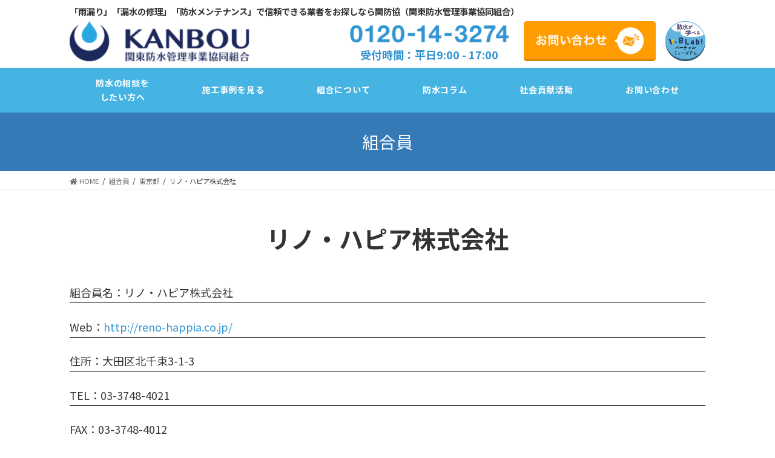

--- FILE ---
content_type: text/html; charset=UTF-8
request_url: https://www.kan-bo-kyo.or.jp/network/%E3%83%AA%E3%83%8E%E3%83%BB%E3%83%8F%E3%83%94%E3%82%A2%E6%A0%AA%E5%BC%8F%E4%BC%9A%E7%A4%BE/
body_size: 14843
content:
<!DOCTYPE html>
<html lang="ja"
	prefix="og: https://ogp.me/ns#" >
<head>
<meta charset="utf-8">
<meta http-equiv="X-UA-Compatible" content="IE=edge">
<meta name="viewport" content="width=device-width, initial-scale=1">
<!-- Google Tag Manager -->
<script>(function(w,d,s,l,i){w[l]=w[l]||[];w[l].push({'gtm.start':
new Date().getTime(),event:'gtm.js'});var f=d.getElementsByTagName(s)[0],
j=d.createElement(s),dl=l!='dataLayer'?'&l='+l:'';j.async=true;j.src=
'https://www.googletagmanager.com/gtm.js?id='+i+dl;f.parentNode.insertBefore(j,f);
})(window,document,'script','dataLayer','GTM-MKQSMBB');</script>
<!-- End Google Tag Manager -->

<title>リノ・ハピア株式会社 - 関防協｜関東防水管理事業協同組合【防水工事の総合窓口】</title>

		<!-- All in One SEO 4.1.5.3 -->
		<meta name="robots" content="max-image-preview:large" />
		<link rel="canonical" href="https://www.kan-bo-kyo.or.jp/network/%e3%83%aa%e3%83%8e%e3%83%bb%e3%83%8f%e3%83%94%e3%82%a2%e6%a0%aa%e5%bc%8f%e4%bc%9a%e7%a4%be/" />

		<!-- Global site tag (gtag.js) - Google Analytics -->
<script async src="https://www.googletagmanager.com/gtag/js?id=UA-192971945-1"></script>
<script>
 window.dataLayer = window.dataLayer || [];
 function gtag(){dataLayer.push(arguments);}
 gtag('js', new Date());

 gtag('config', 'UA-192971945-1');
</script>
		<meta property="og:locale" content="ja_JP" />
		<meta property="og:site_name" content="関防協｜関東防水管理事業協同組合【防水工事の総合窓口】 - 関防協は関東の防水改修やメンテナンスの施工業者が集まる「防水工事の総合窓口」です。マンションや住宅の屋上、屋根、外壁のリフォーム、サーモコントロール断熱改修（サーモカンボウ）の施工なら関防協におまかせください" />
		<meta property="og:type" content="article" />
		<meta property="og:title" content="リノ・ハピア株式会社 - 関防協｜関東防水管理事業協同組合【防水工事の総合窓口】" />
		<meta property="og:url" content="https://www.kan-bo-kyo.or.jp/network/%e3%83%aa%e3%83%8e%e3%83%bb%e3%83%8f%e3%83%94%e3%82%a2%e6%a0%aa%e5%bc%8f%e4%bc%9a%e7%a4%be/" />
		<meta property="article:published_time" content="2021-02-19T13:35:20+00:00" />
		<meta property="article:modified_time" content="2025-03-27T01:44:14+00:00" />
		<meta name="twitter:card" content="summary" />
		<meta name="twitter:domain" content="www.kan-bo-kyo.or.jp" />
		<meta name="twitter:title" content="リノ・ハピア株式会社 - 関防協｜関東防水管理事業協同組合【防水工事の総合窓口】" />
		<script type="application/ld+json" class="aioseo-schema">
			{"@context":"https:\/\/schema.org","@graph":[{"@type":"WebSite","@id":"https:\/\/www.kan-bo-kyo.or.jp\/#website","url":"https:\/\/www.kan-bo-kyo.or.jp\/","name":"\u95a2\u9632\u5354\uff5c\u95a2\u6771\u9632\u6c34\u7ba1\u7406\u4e8b\u696d\u5354\u540c\u7d44\u5408\u3010\u9632\u6c34\u5de5\u4e8b\u306e\u7dcf\u5408\u7a93\u53e3\u3011","description":"\u95a2\u9632\u5354\u306f\u95a2\u6771\u306e\u9632\u6c34\u6539\u4fee\u3084\u30e1\u30f3\u30c6\u30ca\u30f3\u30b9\u306e\u65bd\u5de5\u696d\u8005\u304c\u96c6\u307e\u308b\u300c\u9632\u6c34\u5de5\u4e8b\u306e\u7dcf\u5408\u7a93\u53e3\u300d\u3067\u3059\u3002\u30de\u30f3\u30b7\u30e7\u30f3\u3084\u4f4f\u5b85\u306e\u5c4b\u4e0a\u3001\u5c4b\u6839\u3001\u5916\u58c1\u306e\u30ea\u30d5\u30a9\u30fc\u30e0\u3001\u30b5\u30fc\u30e2\u30b3\u30f3\u30c8\u30ed\u30fc\u30eb\u65ad\u71b1\u6539\u4fee\uff08\u30b5\u30fc\u30e2\u30ab\u30f3\u30dc\u30a6\uff09\u306e\u65bd\u5de5\u306a\u3089\u95a2\u9632\u5354\u306b\u304a\u307e\u304b\u305b\u304f\u3060\u3055\u3044","inLanguage":"ja","publisher":{"@id":"https:\/\/www.kan-bo-kyo.or.jp\/#organization"}},{"@type":"Organization","@id":"https:\/\/www.kan-bo-kyo.or.jp\/#organization","name":"\u95a2\u9632\u5354\uff5c \u95a2\u6771\u9632\u6c34\u7ba1\u7406\u4e8b\u696d\u5354\u540c\u7d44\u5408","url":"https:\/\/www.kan-bo-kyo.or.jp\/","logo":{"@type":"ImageObject","@id":"https:\/\/www.kan-bo-kyo.or.jp\/#organizationLogo","url":"https:\/\/www.kan-bo-kyo.or.jp\/wp-content\/themes\/lightning-child\/img\/top\/logo.png"},"image":{"@id":"https:\/\/www.kan-bo-kyo.or.jp\/#organizationLogo"}},{"@type":"BreadcrumbList","@id":"https:\/\/www.kan-bo-kyo.or.jp\/network\/%e3%83%aa%e3%83%8e%e3%83%bb%e3%83%8f%e3%83%94%e3%82%a2%e6%a0%aa%e5%bc%8f%e4%bc%9a%e7%a4%be\/#breadcrumblist","itemListElement":[{"@type":"ListItem","@id":"https:\/\/www.kan-bo-kyo.or.jp\/#listItem","position":1,"item":{"@type":"WebPage","@id":"https:\/\/www.kan-bo-kyo.or.jp\/","name":"\u30db\u30fc\u30e0","description":"\u95a2\u9632\u5354\u306f\u95a2\u6771\u306e\u9632\u6c34\u6539\u4fee\u3084\u30e1\u30f3\u30c6\u30ca\u30f3\u30b9\u306e\u65bd\u5de5\u696d\u8005\u304c\u96c6\u307e\u308b\u300c\u9632\u6c34\u5de5\u4e8b\u306e\u7dcf\u5408\u7a93\u53e3\u300d\u3067\u3059\u3002\u30de\u30f3\u30b7\u30e7\u30f3\u3084\u4f4f\u5b85\u306e\u5c4b\u4e0a\u3001\u5c4b\u6839\u3001\u5916\u58c1\u306e\u30ea\u30d5\u30a9\u30fc\u30e0\u3001\u30b5\u30fc\u30e2\u30b3\u30f3\u30c8\u30ed\u30fc\u30eb\u65ad\u71b1\u6539\u4fee\uff08\u30b5\u30fc\u30e2\u30ab\u30f3\u30dc\u30a6\uff09\u306e\u65bd\u5de5\u306a\u3089\u95a2\u9632\u5354\u306b\u304a\u307e\u304b\u305b\u304f\u3060\u3055\u3044","url":"https:\/\/www.kan-bo-kyo.or.jp\/"},"nextItem":"https:\/\/www.kan-bo-kyo.or.jp\/network\/%e3%83%aa%e3%83%8e%e3%83%bb%e3%83%8f%e3%83%94%e3%82%a2%e6%a0%aa%e5%bc%8f%e4%bc%9a%e7%a4%be\/#listItem"},{"@type":"ListItem","@id":"https:\/\/www.kan-bo-kyo.or.jp\/network\/%e3%83%aa%e3%83%8e%e3%83%bb%e3%83%8f%e3%83%94%e3%82%a2%e6%a0%aa%e5%bc%8f%e4%bc%9a%e7%a4%be\/#listItem","position":2,"item":{"@type":"WebPage","@id":"https:\/\/www.kan-bo-kyo.or.jp\/network\/%e3%83%aa%e3%83%8e%e3%83%bb%e3%83%8f%e3%83%94%e3%82%a2%e6%a0%aa%e5%bc%8f%e4%bc%9a%e7%a4%be\/","name":"\u30ea\u30ce\u30fb\u30cf\u30d4\u30a2\u682a\u5f0f\u4f1a\u793e","url":"https:\/\/www.kan-bo-kyo.or.jp\/network\/%e3%83%aa%e3%83%8e%e3%83%bb%e3%83%8f%e3%83%94%e3%82%a2%e6%a0%aa%e5%bc%8f%e4%bc%9a%e7%a4%be\/"},"previousItem":"https:\/\/www.kan-bo-kyo.or.jp\/#listItem"}]},{"@type":"Person","@id":"https:\/\/www.kan-bo-kyo.or.jp\/author\/admin-miraistyleinc\/#author","url":"https:\/\/www.kan-bo-kyo.or.jp\/author\/admin-miraistyleinc\/","name":"admin-miraistyleinc","image":{"@type":"ImageObject","@id":"https:\/\/www.kan-bo-kyo.or.jp\/network\/%e3%83%aa%e3%83%8e%e3%83%bb%e3%83%8f%e3%83%94%e3%82%a2%e6%a0%aa%e5%bc%8f%e4%bc%9a%e7%a4%be\/#authorImage","url":"https:\/\/secure.gravatar.com\/avatar\/e3c3f33ea97b8ffdf6cbf127e09debfe?s=96&d=mm&r=g","width":96,"height":96,"caption":"admin-miraistyleinc"}},{"@type":"WebPage","@id":"https:\/\/www.kan-bo-kyo.or.jp\/network\/%e3%83%aa%e3%83%8e%e3%83%bb%e3%83%8f%e3%83%94%e3%82%a2%e6%a0%aa%e5%bc%8f%e4%bc%9a%e7%a4%be\/#webpage","url":"https:\/\/www.kan-bo-kyo.or.jp\/network\/%e3%83%aa%e3%83%8e%e3%83%bb%e3%83%8f%e3%83%94%e3%82%a2%e6%a0%aa%e5%bc%8f%e4%bc%9a%e7%a4%be\/","name":"\u30ea\u30ce\u30fb\u30cf\u30d4\u30a2\u682a\u5f0f\u4f1a\u793e - \u95a2\u9632\u5354\uff5c\u95a2\u6771\u9632\u6c34\u7ba1\u7406\u4e8b\u696d\u5354\u540c\u7d44\u5408\u3010\u9632\u6c34\u5de5\u4e8b\u306e\u7dcf\u5408\u7a93\u53e3\u3011","inLanguage":"ja","isPartOf":{"@id":"https:\/\/www.kan-bo-kyo.or.jp\/#website"},"breadcrumb":{"@id":"https:\/\/www.kan-bo-kyo.or.jp\/network\/%e3%83%aa%e3%83%8e%e3%83%bb%e3%83%8f%e3%83%94%e3%82%a2%e6%a0%aa%e5%bc%8f%e4%bc%9a%e7%a4%be\/#breadcrumblist"},"author":"https:\/\/www.kan-bo-kyo.or.jp\/author\/admin-miraistyleinc\/#author","creator":"https:\/\/www.kan-bo-kyo.or.jp\/author\/admin-miraistyleinc\/#author","datePublished":"2021-02-19T13:35:20+09:00","dateModified":"2025-03-27T01:44:14+09:00"}]}
		</script>
		<!-- All in One SEO -->

<link rel='dns-prefetch' href='//s.w.org' />
<link rel="alternate" type="application/rss+xml" title="関防協｜関東防水管理事業協同組合【防水工事の総合窓口】 &raquo; フィード" href="https://www.kan-bo-kyo.or.jp/feed/" />
<link rel="alternate" type="application/rss+xml" title="関防協｜関東防水管理事業協同組合【防水工事の総合窓口】 &raquo; コメントフィード" href="https://www.kan-bo-kyo.or.jp/comments/feed/" />
<script id="wpp-js" src="https://www.kan-bo-kyo.or.jp/wp-content/plugins/wordpress-popular-posts/assets/js/wpp.min.js?ver=7.2.0" data-sampling="0" data-sampling-rate="100" data-api-url="https://www.kan-bo-kyo.or.jp/wp-json/wordpress-popular-posts" data-post-id="916" data-token="a5921bbb0a" data-lang="0" data-debug="0" type="text/javascript"></script>
<meta name="description" content="" />		<!-- This site uses the Google Analytics by MonsterInsights plugin v7.15.1 - Using Analytics tracking - https://www.monsterinsights.com/ -->
		<!-- Note: MonsterInsights is not currently configured on this site. The site owner needs to authenticate with Google Analytics in the MonsterInsights settings panel. -->
					<!-- No UA code set -->
				<!-- / Google Analytics by MonsterInsights -->
		<script type="text/javascript">
window._wpemojiSettings = {"baseUrl":"https:\/\/s.w.org\/images\/core\/emoji\/14.0.0\/72x72\/","ext":".png","svgUrl":"https:\/\/s.w.org\/images\/core\/emoji\/14.0.0\/svg\/","svgExt":".svg","source":{"concatemoji":"https:\/\/www.kan-bo-kyo.or.jp\/wp-includes\/js\/wp-emoji-release.min.js?ver=6.0.11"}};
/*! This file is auto-generated */
!function(e,a,t){var n,r,o,i=a.createElement("canvas"),p=i.getContext&&i.getContext("2d");function s(e,t){var a=String.fromCharCode,e=(p.clearRect(0,0,i.width,i.height),p.fillText(a.apply(this,e),0,0),i.toDataURL());return p.clearRect(0,0,i.width,i.height),p.fillText(a.apply(this,t),0,0),e===i.toDataURL()}function c(e){var t=a.createElement("script");t.src=e,t.defer=t.type="text/javascript",a.getElementsByTagName("head")[0].appendChild(t)}for(o=Array("flag","emoji"),t.supports={everything:!0,everythingExceptFlag:!0},r=0;r<o.length;r++)t.supports[o[r]]=function(e){if(!p||!p.fillText)return!1;switch(p.textBaseline="top",p.font="600 32px Arial",e){case"flag":return s([127987,65039,8205,9895,65039],[127987,65039,8203,9895,65039])?!1:!s([55356,56826,55356,56819],[55356,56826,8203,55356,56819])&&!s([55356,57332,56128,56423,56128,56418,56128,56421,56128,56430,56128,56423,56128,56447],[55356,57332,8203,56128,56423,8203,56128,56418,8203,56128,56421,8203,56128,56430,8203,56128,56423,8203,56128,56447]);case"emoji":return!s([129777,127995,8205,129778,127999],[129777,127995,8203,129778,127999])}return!1}(o[r]),t.supports.everything=t.supports.everything&&t.supports[o[r]],"flag"!==o[r]&&(t.supports.everythingExceptFlag=t.supports.everythingExceptFlag&&t.supports[o[r]]);t.supports.everythingExceptFlag=t.supports.everythingExceptFlag&&!t.supports.flag,t.DOMReady=!1,t.readyCallback=function(){t.DOMReady=!0},t.supports.everything||(n=function(){t.readyCallback()},a.addEventListener?(a.addEventListener("DOMContentLoaded",n,!1),e.addEventListener("load",n,!1)):(e.attachEvent("onload",n),a.attachEvent("onreadystatechange",function(){"complete"===a.readyState&&t.readyCallback()})),(e=t.source||{}).concatemoji?c(e.concatemoji):e.wpemoji&&e.twemoji&&(c(e.twemoji),c(e.wpemoji)))}(window,document,window._wpemojiSettings);
</script>
<style type="text/css">
img.wp-smiley,
img.emoji {
	display: inline !important;
	border: none !important;
	box-shadow: none !important;
	height: 1em !important;
	width: 1em !important;
	margin: 0 0.07em !important;
	vertical-align: -0.1em !important;
	background: none !important;
	padding: 0 !important;
}
</style>
	<link rel='stylesheet' id='vkExUnit_common_style-css'  href='https://www.kan-bo-kyo.or.jp/wp-content/plugins/vk-all-in-one-expansion-unit/assets/css/vkExUnit_style.css?ver=9.85.0.1' type='text/css' media='all' />
<style id='vkExUnit_common_style-inline-css' type='text/css'>
:root {--ver_page_top_button_url:url(https://www.kan-bo-kyo.or.jp/wp-content/plugins/vk-all-in-one-expansion-unit/assets/images/to-top-btn-icon.svg);}@font-face {font-weight: normal;font-style: normal;font-family: "vk_sns";src: url("https://www.kan-bo-kyo.or.jp/wp-content/plugins/vk-all-in-one-expansion-unit/inc/sns/icons/fonts/vk_sns.eot?-bq20cj");src: url("https://www.kan-bo-kyo.or.jp/wp-content/plugins/vk-all-in-one-expansion-unit/inc/sns/icons/fonts/vk_sns.eot?#iefix-bq20cj") format("embedded-opentype"),url("https://www.kan-bo-kyo.or.jp/wp-content/plugins/vk-all-in-one-expansion-unit/inc/sns/icons/fonts/vk_sns.woff?-bq20cj") format("woff"),url("https://www.kan-bo-kyo.or.jp/wp-content/plugins/vk-all-in-one-expansion-unit/inc/sns/icons/fonts/vk_sns.ttf?-bq20cj") format("truetype"),url("https://www.kan-bo-kyo.or.jp/wp-content/plugins/vk-all-in-one-expansion-unit/inc/sns/icons/fonts/vk_sns.svg?-bq20cj#vk_sns") format("svg");}
</style>
<link rel='stylesheet' id='wp-block-library-css'  href='https://www.kan-bo-kyo.or.jp/wp-includes/css/dist/block-library/style.min.css?ver=6.0.11' type='text/css' media='all' />
<style id='global-styles-inline-css' type='text/css'>
body{--wp--preset--color--black: #000000;--wp--preset--color--cyan-bluish-gray: #abb8c3;--wp--preset--color--white: #ffffff;--wp--preset--color--pale-pink: #f78da7;--wp--preset--color--vivid-red: #cf2e2e;--wp--preset--color--luminous-vivid-orange: #ff6900;--wp--preset--color--luminous-vivid-amber: #fcb900;--wp--preset--color--light-green-cyan: #7bdcb5;--wp--preset--color--vivid-green-cyan: #00d084;--wp--preset--color--pale-cyan-blue: #8ed1fc;--wp--preset--color--vivid-cyan-blue: #0693e3;--wp--preset--color--vivid-purple: #9b51e0;--wp--preset--gradient--vivid-cyan-blue-to-vivid-purple: linear-gradient(135deg,rgba(6,147,227,1) 0%,rgb(155,81,224) 100%);--wp--preset--gradient--light-green-cyan-to-vivid-green-cyan: linear-gradient(135deg,rgb(122,220,180) 0%,rgb(0,208,130) 100%);--wp--preset--gradient--luminous-vivid-amber-to-luminous-vivid-orange: linear-gradient(135deg,rgba(252,185,0,1) 0%,rgba(255,105,0,1) 100%);--wp--preset--gradient--luminous-vivid-orange-to-vivid-red: linear-gradient(135deg,rgba(255,105,0,1) 0%,rgb(207,46,46) 100%);--wp--preset--gradient--very-light-gray-to-cyan-bluish-gray: linear-gradient(135deg,rgb(238,238,238) 0%,rgb(169,184,195) 100%);--wp--preset--gradient--cool-to-warm-spectrum: linear-gradient(135deg,rgb(74,234,220) 0%,rgb(151,120,209) 20%,rgb(207,42,186) 40%,rgb(238,44,130) 60%,rgb(251,105,98) 80%,rgb(254,248,76) 100%);--wp--preset--gradient--blush-light-purple: linear-gradient(135deg,rgb(255,206,236) 0%,rgb(152,150,240) 100%);--wp--preset--gradient--blush-bordeaux: linear-gradient(135deg,rgb(254,205,165) 0%,rgb(254,45,45) 50%,rgb(107,0,62) 100%);--wp--preset--gradient--luminous-dusk: linear-gradient(135deg,rgb(255,203,112) 0%,rgb(199,81,192) 50%,rgb(65,88,208) 100%);--wp--preset--gradient--pale-ocean: linear-gradient(135deg,rgb(255,245,203) 0%,rgb(182,227,212) 50%,rgb(51,167,181) 100%);--wp--preset--gradient--electric-grass: linear-gradient(135deg,rgb(202,248,128) 0%,rgb(113,206,126) 100%);--wp--preset--gradient--midnight: linear-gradient(135deg,rgb(2,3,129) 0%,rgb(40,116,252) 100%);--wp--preset--duotone--dark-grayscale: url('#wp-duotone-dark-grayscale');--wp--preset--duotone--grayscale: url('#wp-duotone-grayscale');--wp--preset--duotone--purple-yellow: url('#wp-duotone-purple-yellow');--wp--preset--duotone--blue-red: url('#wp-duotone-blue-red');--wp--preset--duotone--midnight: url('#wp-duotone-midnight');--wp--preset--duotone--magenta-yellow: url('#wp-duotone-magenta-yellow');--wp--preset--duotone--purple-green: url('#wp-duotone-purple-green');--wp--preset--duotone--blue-orange: url('#wp-duotone-blue-orange');--wp--preset--font-size--small: 13px;--wp--preset--font-size--medium: 20px;--wp--preset--font-size--large: 36px;--wp--preset--font-size--x-large: 42px;}.has-black-color{color: var(--wp--preset--color--black) !important;}.has-cyan-bluish-gray-color{color: var(--wp--preset--color--cyan-bluish-gray) !important;}.has-white-color{color: var(--wp--preset--color--white) !important;}.has-pale-pink-color{color: var(--wp--preset--color--pale-pink) !important;}.has-vivid-red-color{color: var(--wp--preset--color--vivid-red) !important;}.has-luminous-vivid-orange-color{color: var(--wp--preset--color--luminous-vivid-orange) !important;}.has-luminous-vivid-amber-color{color: var(--wp--preset--color--luminous-vivid-amber) !important;}.has-light-green-cyan-color{color: var(--wp--preset--color--light-green-cyan) !important;}.has-vivid-green-cyan-color{color: var(--wp--preset--color--vivid-green-cyan) !important;}.has-pale-cyan-blue-color{color: var(--wp--preset--color--pale-cyan-blue) !important;}.has-vivid-cyan-blue-color{color: var(--wp--preset--color--vivid-cyan-blue) !important;}.has-vivid-purple-color{color: var(--wp--preset--color--vivid-purple) !important;}.has-black-background-color{background-color: var(--wp--preset--color--black) !important;}.has-cyan-bluish-gray-background-color{background-color: var(--wp--preset--color--cyan-bluish-gray) !important;}.has-white-background-color{background-color: var(--wp--preset--color--white) !important;}.has-pale-pink-background-color{background-color: var(--wp--preset--color--pale-pink) !important;}.has-vivid-red-background-color{background-color: var(--wp--preset--color--vivid-red) !important;}.has-luminous-vivid-orange-background-color{background-color: var(--wp--preset--color--luminous-vivid-orange) !important;}.has-luminous-vivid-amber-background-color{background-color: var(--wp--preset--color--luminous-vivid-amber) !important;}.has-light-green-cyan-background-color{background-color: var(--wp--preset--color--light-green-cyan) !important;}.has-vivid-green-cyan-background-color{background-color: var(--wp--preset--color--vivid-green-cyan) !important;}.has-pale-cyan-blue-background-color{background-color: var(--wp--preset--color--pale-cyan-blue) !important;}.has-vivid-cyan-blue-background-color{background-color: var(--wp--preset--color--vivid-cyan-blue) !important;}.has-vivid-purple-background-color{background-color: var(--wp--preset--color--vivid-purple) !important;}.has-black-border-color{border-color: var(--wp--preset--color--black) !important;}.has-cyan-bluish-gray-border-color{border-color: var(--wp--preset--color--cyan-bluish-gray) !important;}.has-white-border-color{border-color: var(--wp--preset--color--white) !important;}.has-pale-pink-border-color{border-color: var(--wp--preset--color--pale-pink) !important;}.has-vivid-red-border-color{border-color: var(--wp--preset--color--vivid-red) !important;}.has-luminous-vivid-orange-border-color{border-color: var(--wp--preset--color--luminous-vivid-orange) !important;}.has-luminous-vivid-amber-border-color{border-color: var(--wp--preset--color--luminous-vivid-amber) !important;}.has-light-green-cyan-border-color{border-color: var(--wp--preset--color--light-green-cyan) !important;}.has-vivid-green-cyan-border-color{border-color: var(--wp--preset--color--vivid-green-cyan) !important;}.has-pale-cyan-blue-border-color{border-color: var(--wp--preset--color--pale-cyan-blue) !important;}.has-vivid-cyan-blue-border-color{border-color: var(--wp--preset--color--vivid-cyan-blue) !important;}.has-vivid-purple-border-color{border-color: var(--wp--preset--color--vivid-purple) !important;}.has-vivid-cyan-blue-to-vivid-purple-gradient-background{background: var(--wp--preset--gradient--vivid-cyan-blue-to-vivid-purple) !important;}.has-light-green-cyan-to-vivid-green-cyan-gradient-background{background: var(--wp--preset--gradient--light-green-cyan-to-vivid-green-cyan) !important;}.has-luminous-vivid-amber-to-luminous-vivid-orange-gradient-background{background: var(--wp--preset--gradient--luminous-vivid-amber-to-luminous-vivid-orange) !important;}.has-luminous-vivid-orange-to-vivid-red-gradient-background{background: var(--wp--preset--gradient--luminous-vivid-orange-to-vivid-red) !important;}.has-very-light-gray-to-cyan-bluish-gray-gradient-background{background: var(--wp--preset--gradient--very-light-gray-to-cyan-bluish-gray) !important;}.has-cool-to-warm-spectrum-gradient-background{background: var(--wp--preset--gradient--cool-to-warm-spectrum) !important;}.has-blush-light-purple-gradient-background{background: var(--wp--preset--gradient--blush-light-purple) !important;}.has-blush-bordeaux-gradient-background{background: var(--wp--preset--gradient--blush-bordeaux) !important;}.has-luminous-dusk-gradient-background{background: var(--wp--preset--gradient--luminous-dusk) !important;}.has-pale-ocean-gradient-background{background: var(--wp--preset--gradient--pale-ocean) !important;}.has-electric-grass-gradient-background{background: var(--wp--preset--gradient--electric-grass) !important;}.has-midnight-gradient-background{background: var(--wp--preset--gradient--midnight) !important;}.has-small-font-size{font-size: var(--wp--preset--font-size--small) !important;}.has-medium-font-size{font-size: var(--wp--preset--font-size--medium) !important;}.has-large-font-size{font-size: var(--wp--preset--font-size--large) !important;}.has-x-large-font-size{font-size: var(--wp--preset--font-size--x-large) !important;}
</style>
<link rel='stylesheet' id='toc-screen-css'  href='https://www.kan-bo-kyo.or.jp/wp-content/plugins/table-of-contents-plus/screen.min.css?ver=2106' type='text/css' media='all' />
<link rel='stylesheet' id='veu-cta-css'  href='https://www.kan-bo-kyo.or.jp/wp-content/plugins/vk-all-in-one-expansion-unit/inc/call-to-action/package/css/style.css?ver=9.85.0.1' type='text/css' media='all' />
<link rel='stylesheet' id='monsterinsights-popular-posts-style-css'  href='https://www.kan-bo-kyo.or.jp/wp-content/plugins/google-analytics-for-wordpress/assets/css/frontend.min.css?ver=7.15.1' type='text/css' media='all' />
<link rel='stylesheet' id='wordpress-popular-posts-css-css'  href='https://www.kan-bo-kyo.or.jp/wp-content/plugins/wordpress-popular-posts/assets/css/wpp.css?ver=7.2.0' type='text/css' media='all' />
<link rel='stylesheet' id='bootstrap-4-style-css'  href='https://www.kan-bo-kyo.or.jp/wp-content/themes/lightning/library/bootstrap-4/css/bootstrap.min.css?ver=4.5.0' type='text/css' media='all' />
<link rel='stylesheet' id='lightning-common-style-css'  href='https://www.kan-bo-kyo.or.jp/wp-content/themes/lightning/assets/css/common.css?ver=13.5.4' type='text/css' media='all' />
<style id='lightning-common-style-inline-css' type='text/css'>
/* vk-mobile-nav */:root {--vk-mobile-nav-menu-btn-bg-src: url("https://www.kan-bo-kyo.or.jp/wp-content/themes/lightning/inc/vk-mobile-nav/package//images/vk-menu-btn-black.svg");--vk-mobile-nav-menu-btn-close-bg-src: url("https://www.kan-bo-kyo.or.jp/wp-content/themes/lightning/inc/vk-mobile-nav/package//images/vk-menu-close-black.svg");--vk-menu-acc-icon-open-black-bg-src: url("https://www.kan-bo-kyo.or.jp/wp-content/themes/lightning/inc/vk-mobile-nav/package//images/vk-menu-acc-icon-open-black.svg");--vk-menu-acc-icon-open-white-bg-src: url("https://www.kan-bo-kyo.or.jp/wp-content/themes/lightning/inc/vk-mobile-nav/package//images/vk-menu-acc-icon-open-white.svg");--vk-menu-acc-icon-close-black-bg-src: url("https://www.kan-bo-kyo.or.jp/wp-content/themes/lightning/inc/vk-mobile-nav/package//images/vk-menu-close-black.svg");--vk-menu-acc-icon-close-white-bg-src: url("https://www.kan-bo-kyo.or.jp/wp-content/themes/lightning/inc/vk-mobile-nav/package//images/vk-menu-close-white.svg");}
</style>
<link rel='stylesheet' id='lightning-design-style-css'  href='https://www.kan-bo-kyo.or.jp/wp-content/themes/lightning/design-skin/origin2/css/style.css?ver=13.5.4' type='text/css' media='all' />
<style id='lightning-design-style-inline-css' type='text/css'>
a { color:#337ab7; }
.tagcloud a:before { font-family: "Font Awesome 5 Free";content: "\f02b";font-weight: bold; }
.media .media-body .media-heading a:hover { color:; }@media (min-width: 768px){.gMenu > li:before,.gMenu > li.menu-item-has-children::after { border-bottom-color: }.gMenu li li { background-color: }.gMenu li li a:hover { background-color:; }} /* @media (min-width: 768px) */.page-header { background-color:; }h2,.mainSection-title { border-top-color:; }h3:after,.subSection-title:after { border-bottom-color:; }ul.page-numbers li span.page-numbers.current,.page-link dl .post-page-numbers.current { background-color:; }.pager li > a { border-color:;color:;}.pager li > a:hover { background-color:;color:#fff;}.siteFooter { border-top-color:; }dt { border-left-color:; }:root {--g_nav_main_acc_icon_open_url:url(https://www.kan-bo-kyo.or.jp/wp-content/themes/lightning/inc/vk-mobile-nav/package/images/vk-menu-acc-icon-open-black.svg);--g_nav_main_acc_icon_close_url: url(https://www.kan-bo-kyo.or.jp/wp-content/themes/lightning/inc/vk-mobile-nav/package/images/vk-menu-close-black.svg);--g_nav_sub_acc_icon_open_url: url(https://www.kan-bo-kyo.or.jp/wp-content/themes/lightning/inc/vk-mobile-nav/package/images/vk-menu-acc-icon-open-white.svg);--g_nav_sub_acc_icon_close_url: url(https://www.kan-bo-kyo.or.jp/wp-content/themes/lightning/inc/vk-mobile-nav/package/images/vk-menu-close-white.svg);}
</style>
<link rel='stylesheet' id='lightning-theme-style-css'  href='https://www.kan-bo-kyo.or.jp/wp-content/themes/lightning-child/style.css?ver=13.5.4' type='text/css' media='all' />
<style id='lightning-theme-style-inline-css' type='text/css'>

			.prBlock_icon_outer { border:1px solid #337ab7; }
			.prBlock_icon { color:#337ab7; }
		
</style>
<link rel='stylesheet' id='vk-font-awesome-css'  href='https://www.kan-bo-kyo.or.jp/wp-content/themes/lightning/inc/font-awesome/package/versions/5/css/all.min.css?ver=5.13.0' type='text/css' media='all' />
<link rel='stylesheet' id='common-style-css'  href='https://www.kan-bo-kyo.or.jp/wp-content/themes/lightning-child/css/common.css?ver=6.0.11' type='text/css' media='all' />
<link rel='stylesheet' id='page-style-css'  href='https://www.kan-bo-kyo.or.jp/wp-content/themes/lightning-child/css/page.css?ver=6.0.11' type='text/css' media='all' />
<script type='text/javascript' src='https://www.kan-bo-kyo.or.jp/wp-includes/js/jquery/jquery.min.js?ver=3.6.0' id='jquery-core-js'></script>
<script type='text/javascript' src='https://www.kan-bo-kyo.or.jp/wp-includes/js/jquery/jquery-migrate.min.js?ver=3.3.2' id='jquery-migrate-js'></script>
<link rel="https://api.w.org/" href="https://www.kan-bo-kyo.or.jp/wp-json/" /><link rel="alternate" type="application/json" href="https://www.kan-bo-kyo.or.jp/wp-json/wp/v2/network/916" /><link rel="EditURI" type="application/rsd+xml" title="RSD" href="https://www.kan-bo-kyo.or.jp/xmlrpc.php?rsd" />
<link rel="wlwmanifest" type="application/wlwmanifest+xml" href="https://www.kan-bo-kyo.or.jp/wp-includes/wlwmanifest.xml" /> 
<meta name="generator" content="WordPress 6.0.11" />
<link rel='shortlink' href='https://www.kan-bo-kyo.or.jp/?p=916' />
<link rel="alternate" type="application/json+oembed" href="https://www.kan-bo-kyo.or.jp/wp-json/oembed/1.0/embed?url=https%3A%2F%2Fwww.kan-bo-kyo.or.jp%2Fnetwork%2F%25e3%2583%25aa%25e3%2583%258e%25e3%2583%25bb%25e3%2583%258f%25e3%2583%2594%25e3%2582%25a2%25e6%25a0%25aa%25e5%25bc%258f%25e4%25bc%259a%25e7%25a4%25be%2F" />
<link rel="alternate" type="text/xml+oembed" href="https://www.kan-bo-kyo.or.jp/wp-json/oembed/1.0/embed?url=https%3A%2F%2Fwww.kan-bo-kyo.or.jp%2Fnetwork%2F%25e3%2583%25aa%25e3%2583%258e%25e3%2583%25bb%25e3%2583%258f%25e3%2583%2594%25e3%2582%25a2%25e6%25a0%25aa%25e5%25bc%258f%25e4%25bc%259a%25e7%25a4%25be%2F&#038;format=xml" />
            <style id="wpp-loading-animation-styles">@-webkit-keyframes bgslide{from{background-position-x:0}to{background-position-x:-200%}}@keyframes bgslide{from{background-position-x:0}to{background-position-x:-200%}}.wpp-widget-block-placeholder,.wpp-shortcode-placeholder{margin:0 auto;width:60px;height:3px;background:#dd3737;background:linear-gradient(90deg,#dd3737 0%,#571313 10%,#dd3737 100%);background-size:200% auto;border-radius:3px;-webkit-animation:bgslide 1s infinite linear;animation:bgslide 1s infinite linear}</style>
            <style id="lightning-color-custom-for-plugins" type="text/css">/* ltg theme common */.color_key_bg,.color_key_bg_hover:hover{background-color: #337ab7;}.color_key_txt,.color_key_txt_hover:hover{color: #337ab7;}.color_key_border,.color_key_border_hover:hover{border-color: #337ab7;}.color_key_dark_bg,.color_key_dark_bg_hover:hover{background-color: #2e6da4;}.color_key_dark_txt,.color_key_dark_txt_hover:hover{color: #2e6da4;}.color_key_dark_border,.color_key_dark_border_hover:hover{border-color: #2e6da4;}</style><link rel="icon" href="https://www.kan-bo-kyo.or.jp/wp-content/uploads/2021/03/favicon-120x120.png" sizes="32x32" />
<link rel="icon" href="https://www.kan-bo-kyo.or.jp/wp-content/uploads/2021/03/favicon.png" sizes="192x192" />
<link rel="apple-touch-icon" href="https://www.kan-bo-kyo.or.jp/wp-content/uploads/2021/03/favicon.png" />
<meta name="msapplication-TileImage" content="https://www.kan-bo-kyo.or.jp/wp-content/uploads/2021/03/favicon.png" />
<!-- [ VK All in One Expansion Unit Article Structure Data ] --><script type="application/ld+json">{"@context":"https://schema.org/","@type":"Article","headline":"リノ・ハピア株式会社","image":"","datePublished":"2021-02-19T22:35:20+09:00","dateModified":"2025-03-27T10:44:14+09:00","author":{"@type":"","name":"admin-miraistyleinc","url":"https://www.kan-bo-kyo.or.jp/","sameAs":""}}</script><!-- [ / VK All in One Expansion Unit Article Structure Data ] -->
</head>
<body class="network-template-default single single-network postid-916 post-name-%e3%83%aa%e3%83%8e%e3%83%bb%e3%83%8f%e3%83%94%e3%82%a2%e6%a0%aa%e5%bc%8f%e4%bc%9a%e7%a4%be post-type-network bootstrap4 device-pc fa_v5_css" ontouchstart="">
<!-- Google Tag Manager (noscript) -->
<noscript><iframe src="https://www.googletagmanager.com/ns.html?id=GTM-MKQSMBB"
height="0" width="0" style="display:none;visibility:hidden"></iframe></noscript>
<!-- End Google Tag Manager (noscript) -->
<svg xmlns="http://www.w3.org/2000/svg" viewBox="0 0 0 0" width="0" height="0" focusable="false" role="none" style="visibility: hidden; position: absolute; left: -9999px; overflow: hidden;" ><defs><filter id="wp-duotone-dark-grayscale"><feColorMatrix color-interpolation-filters="sRGB" type="matrix" values=" .299 .587 .114 0 0 .299 .587 .114 0 0 .299 .587 .114 0 0 .299 .587 .114 0 0 " /><feComponentTransfer color-interpolation-filters="sRGB" ><feFuncR type="table" tableValues="0 0.49803921568627" /><feFuncG type="table" tableValues="0 0.49803921568627" /><feFuncB type="table" tableValues="0 0.49803921568627" /><feFuncA type="table" tableValues="1 1" /></feComponentTransfer><feComposite in2="SourceGraphic" operator="in" /></filter></defs></svg><svg xmlns="http://www.w3.org/2000/svg" viewBox="0 0 0 0" width="0" height="0" focusable="false" role="none" style="visibility: hidden; position: absolute; left: -9999px; overflow: hidden;" ><defs><filter id="wp-duotone-grayscale"><feColorMatrix color-interpolation-filters="sRGB" type="matrix" values=" .299 .587 .114 0 0 .299 .587 .114 0 0 .299 .587 .114 0 0 .299 .587 .114 0 0 " /><feComponentTransfer color-interpolation-filters="sRGB" ><feFuncR type="table" tableValues="0 1" /><feFuncG type="table" tableValues="0 1" /><feFuncB type="table" tableValues="0 1" /><feFuncA type="table" tableValues="1 1" /></feComponentTransfer><feComposite in2="SourceGraphic" operator="in" /></filter></defs></svg><svg xmlns="http://www.w3.org/2000/svg" viewBox="0 0 0 0" width="0" height="0" focusable="false" role="none" style="visibility: hidden; position: absolute; left: -9999px; overflow: hidden;" ><defs><filter id="wp-duotone-purple-yellow"><feColorMatrix color-interpolation-filters="sRGB" type="matrix" values=" .299 .587 .114 0 0 .299 .587 .114 0 0 .299 .587 .114 0 0 .299 .587 .114 0 0 " /><feComponentTransfer color-interpolation-filters="sRGB" ><feFuncR type="table" tableValues="0.54901960784314 0.98823529411765" /><feFuncG type="table" tableValues="0 1" /><feFuncB type="table" tableValues="0.71764705882353 0.25490196078431" /><feFuncA type="table" tableValues="1 1" /></feComponentTransfer><feComposite in2="SourceGraphic" operator="in" /></filter></defs></svg><svg xmlns="http://www.w3.org/2000/svg" viewBox="0 0 0 0" width="0" height="0" focusable="false" role="none" style="visibility: hidden; position: absolute; left: -9999px; overflow: hidden;" ><defs><filter id="wp-duotone-blue-red"><feColorMatrix color-interpolation-filters="sRGB" type="matrix" values=" .299 .587 .114 0 0 .299 .587 .114 0 0 .299 .587 .114 0 0 .299 .587 .114 0 0 " /><feComponentTransfer color-interpolation-filters="sRGB" ><feFuncR type="table" tableValues="0 1" /><feFuncG type="table" tableValues="0 0.27843137254902" /><feFuncB type="table" tableValues="0.5921568627451 0.27843137254902" /><feFuncA type="table" tableValues="1 1" /></feComponentTransfer><feComposite in2="SourceGraphic" operator="in" /></filter></defs></svg><svg xmlns="http://www.w3.org/2000/svg" viewBox="0 0 0 0" width="0" height="0" focusable="false" role="none" style="visibility: hidden; position: absolute; left: -9999px; overflow: hidden;" ><defs><filter id="wp-duotone-midnight"><feColorMatrix color-interpolation-filters="sRGB" type="matrix" values=" .299 .587 .114 0 0 .299 .587 .114 0 0 .299 .587 .114 0 0 .299 .587 .114 0 0 " /><feComponentTransfer color-interpolation-filters="sRGB" ><feFuncR type="table" tableValues="0 0" /><feFuncG type="table" tableValues="0 0.64705882352941" /><feFuncB type="table" tableValues="0 1" /><feFuncA type="table" tableValues="1 1" /></feComponentTransfer><feComposite in2="SourceGraphic" operator="in" /></filter></defs></svg><svg xmlns="http://www.w3.org/2000/svg" viewBox="0 0 0 0" width="0" height="0" focusable="false" role="none" style="visibility: hidden; position: absolute; left: -9999px; overflow: hidden;" ><defs><filter id="wp-duotone-magenta-yellow"><feColorMatrix color-interpolation-filters="sRGB" type="matrix" values=" .299 .587 .114 0 0 .299 .587 .114 0 0 .299 .587 .114 0 0 .299 .587 .114 0 0 " /><feComponentTransfer color-interpolation-filters="sRGB" ><feFuncR type="table" tableValues="0.78039215686275 1" /><feFuncG type="table" tableValues="0 0.94901960784314" /><feFuncB type="table" tableValues="0.35294117647059 0.47058823529412" /><feFuncA type="table" tableValues="1 1" /></feComponentTransfer><feComposite in2="SourceGraphic" operator="in" /></filter></defs></svg><svg xmlns="http://www.w3.org/2000/svg" viewBox="0 0 0 0" width="0" height="0" focusable="false" role="none" style="visibility: hidden; position: absolute; left: -9999px; overflow: hidden;" ><defs><filter id="wp-duotone-purple-green"><feColorMatrix color-interpolation-filters="sRGB" type="matrix" values=" .299 .587 .114 0 0 .299 .587 .114 0 0 .299 .587 .114 0 0 .299 .587 .114 0 0 " /><feComponentTransfer color-interpolation-filters="sRGB" ><feFuncR type="table" tableValues="0.65098039215686 0.40392156862745" /><feFuncG type="table" tableValues="0 1" /><feFuncB type="table" tableValues="0.44705882352941 0.4" /><feFuncA type="table" tableValues="1 1" /></feComponentTransfer><feComposite in2="SourceGraphic" operator="in" /></filter></defs></svg><svg xmlns="http://www.w3.org/2000/svg" viewBox="0 0 0 0" width="0" height="0" focusable="false" role="none" style="visibility: hidden; position: absolute; left: -9999px; overflow: hidden;" ><defs><filter id="wp-duotone-blue-orange"><feColorMatrix color-interpolation-filters="sRGB" type="matrix" values=" .299 .587 .114 0 0 .299 .587 .114 0 0 .299 .587 .114 0 0 .299 .587 .114 0 0 " /><feComponentTransfer color-interpolation-filters="sRGB" ><feFuncR type="table" tableValues="0.098039215686275 1" /><feFuncG type="table" tableValues="0 0.66274509803922" /><feFuncB type="table" tableValues="0.84705882352941 0.41960784313725" /><feFuncA type="table" tableValues="1 1" /></feComponentTransfer><feComposite in2="SourceGraphic" operator="in" /></filter></defs></svg>
<header>
    <div class="header-top">
      <div class="container">
      <h1 class="header_title mb-2">「雨漏り」「漏水の修理」「防水メンテナンス」で<br class="d-md-none">信頼できる業者をお探しなら関防協（関東防水管理事業協同組合）</h1>
      </div>
      <div class="container">
        <a class="logo" href="https://www.kan-bo-kyo.or.jp/">
          <img src="https://www.kan-bo-kyo.or.jp/wp-content/themes/lightning-child/img/top/logo.png" alt="KANBOU 関東防水管理事業協同組合">
        </a>
        <div class="header-tel">
          <img src="https://www.kan-bo-kyo.or.jp/wp-content/themes/lightning-child/img/top/header-tel.png" alt="0120-14-3274 受付時間：平日9:00-18:00">
          <p>受付時間：平日9:00 - 17:00</p>
        </div>
        <a class="header-contact" href="https://www.kan-bo-kyo.or.jp/contact/">
          <img src="https://www.kan-bo-kyo.or.jp/wp-content/themes/lightning-child/img/top/header-contact.png" alt="お問い合わせ">
        </a>
        <a class="header_icon_bosai" href="https://vblab.tajima.jp/vblab/" target="_blank" rel="noopener noreferrer">
          <img src="https://www.kan-bo-kyo.or.jp/wp-content/themes/lightning-child/img/common/icon_bosui_header.svg" alt="防水が学べるバーチャルミュージアム V-BLab!">
        </a>
      </div>
    </div>
    <div class="header-nav">
      <div class="container">
        <div id="gMenu_outer" class="gMenu_outer"><nav class="menu-%e3%83%98%e3%83%83%e3%83%80%e3%83%bc%e3%83%a1%e3%83%8b%e3%83%a5%e3%83%bc-container"><ul id="menu-%e3%83%98%e3%83%83%e3%83%80%e3%83%bc%e3%83%a1%e3%83%8b%e3%83%a5%e3%83%bc" class="menu nav gMenu"><li id="menu-item-4072" class="menu-item menu-item-type-custom menu-item-object-custom menu-item-has-children"><a><strong class="gMenu_name">防水の相談を</strong><span class="gMenu_description">したい方へ</span></a>
<ul class="sub-menu">
	<li id="menu-item-2876" class="menu-item menu-item-type-post_type menu-item-object-page"><a href="https://www.kan-bo-kyo.or.jp/visit_diagnosis/">無料訪問診断について</a></li>
	<li id="menu-item-2440" class="menu-item menu-item-type-custom menu-item-object-custom menu-item-home"><a href="https://www.kan-bo-kyo.or.jp/#flow">防水層改修工事の流れ</a></li>
	<li id="menu-item-2456" class="nolink menu-item menu-item-type-custom menu-item-object-custom menu-item-has-children"><a>補助金について</a>
	<ul class="sub-menu">
		<li id="menu-item-2457" class="menu-item menu-item-type-post_type menu-item-object-page"><a href="https://www.kan-bo-kyo.or.jp/tciproject/">サーモコントロール断熱改修</a></li>
		<li id="menu-item-2458" class="menu-item menu-item-type-post_type menu-item-object-page"><a href="https://www.kan-bo-kyo.or.jp/value_plus/">バリュープラスキャンペーン</a></li>
	</ul>
</li>
	<li id="menu-item-430" class="menu-item menu-item-type-post_type menu-item-object-page"><a href="https://www.kan-bo-kyo.or.jp/question/">よくある質問</a></li>
</ul>
</li>
<li id="menu-item-4424" class="menu-item menu-item-type-custom menu-item-object-custom menu-item-has-children"><a><strong class="gMenu_name">施工事例を見る</strong></a>
<ul class="sub-menu">
	<li id="menu-item-1003" class="menu-item menu-item-type-custom menu-item-object-custom"><a href="https://www.kan-bo-kyo.or.jp/works/">改修実績一覧</a></li>
</ul>
</li>
<li id="menu-item-4425" class="menu-item menu-item-type-custom menu-item-object-custom menu-item-has-children"><a><strong class="gMenu_name">組合について</strong></a>
<ul class="sub-menu">
	<li id="menu-item-2436" class="menu-item menu-item-type-post_type menu-item-object-page"><a href="https://www.kan-bo-kyo.or.jp/about/">組合概要</a></li>
	<li id="menu-item-2438" class="menu-item menu-item-type-post_type menu-item-object-page"><a href="https://www.kan-bo-kyo.or.jp/investigator/">活動内容</a></li>
	<li id="menu-item-941" class="menu-item menu-item-type-custom menu-item-object-custom menu-item-has-children current-menu-ancestor"><a href="https://www.kan-bo-kyo.or.jp/network/">ネットワーク</a>
	<ul class="sub-menu">
		<li id="menu-item-2445" class="menu-item menu-item-type-custom menu-item-object-custom"><a href="/area/tokyo/">東京都</a></li>
		<li id="menu-item-2446" class="menu-item menu-item-type-custom menu-item-object-custom"><a href="/area/chiba/">千葉県</a></li>
		<li id="menu-item-2447" class="menu-item menu-item-type-custom menu-item-object-custom"><a href="/area/saitama/">埼玉県</a></li>
		<li id="menu-item-2448" class="menu-item menu-item-type-custom menu-item-object-custom"><a href="/area/ibaraki/">茨城県</a></li>
		<li id="menu-item-2449" class="menu-item menu-item-type-custom menu-item-object-custom"><a href="/area/tochigi/">栃木県</a></li>
		<li id="menu-item-2450" class="menu-item menu-item-type-custom menu-item-object-custom"><a href="/area/gunma/">群馬県</a></li>
		<li id="menu-item-2451" class="menu-item menu-item-type-custom menu-item-object-custom"><a href="/area/kanagawa/">神奈川県</a></li>
		<li id="menu-item-2452" class="menu-item menu-item-type-custom menu-item-object-custom"><a href="/area/yamanashi/">山梨県</a></li>
		<li id="menu-item-2453" class="menu-item menu-item-type-custom menu-item-object-custom"><a href="/area/nagano/">長野県</a></li>
		<li id="menu-item-2454" class="menu-item menu-item-type-custom menu-item-object-custom"><a href="/area/shizuoka/">静岡県</a></li>
		<li id="menu-item-2455" class="menu-item menu-item-type-custom menu-item-object-custom"><a href="/area/niigata/">新潟県</a></li>
	</ul>
</li>
</ul>
</li>
<li id="menu-item-4426" class="menu-item menu-item-type-custom menu-item-object-custom menu-item-has-children"><a><strong class="gMenu_name">防水コラム</strong></a>
<ul class="sub-menu">
	<li id="menu-item-4427" class="menu-item menu-item-type-post_type_archive menu-item-object-column"><a href="https://www.kan-bo-kyo.or.jp/column/">防水工事の教科書</a></li>
	<li id="menu-item-4073" class="nolink menu-item menu-item-type-custom menu-item-object-custom menu-item-has-children"><a>防水改修の予備知識</a>
	<ul class="sub-menu">
		<li id="menu-item-419" class="menu-item menu-item-type-post_type menu-item-object-page"><a href="https://www.kan-bo-kyo.or.jp/check/">防水診断チェック</a></li>
		<li id="menu-item-2443" class="menu-item menu-item-type-post_type menu-item-object-page"><a href="https://www.kan-bo-kyo.or.jp/method/">塗膜／アスファルト／シート、3種類の防水工法</a></li>
		<li id="menu-item-2442" class="menu-item menu-item-type-post_type menu-item-object-page"><a href="https://www.kan-bo-kyo.or.jp/comparison/">防水改修３工法の比較</a></li>
		<li id="menu-item-2444" class="menu-item menu-item-type-post_type menu-item-object-page"><a href="https://www.kan-bo-kyo.or.jp/chart/">防水改修工法選定チャート</a></li>
	</ul>
</li>
</ul>
</li>
<li id="menu-item-4718" class="menu-item menu-item-type-post_type menu-item-object-page"><a href="https://www.kan-bo-kyo.or.jp/social/"><strong class="gMenu_name">社会貢献活動</strong></a></li>
<li id="menu-item-4437" class="menu-item menu-item-type-post_type menu-item-object-page"><a href="https://www.kan-bo-kyo.or.jp/contact/"><strong class="gMenu_name">お問い合わせ</strong></a></li>
</ul></nav></div>      </div>
    </div>
  </header>

<style>
  iframe{
    width: 100%;
    height: 600px !important;
  }
  @media (max-width:767px) {
    iframe{
      height: 70vw !important;
    }
  }
</style>
<div class="section page-header"><div class="container"><div class="row"><div class="col-md-12">
<div class="page-header_pageTitle">
組合員</div>
</div></div></div></div><!-- [ /.page-header ] -->
<!-- [ .breadSection ] --><div class="section breadSection"><div class="container"><div class="row"><ol class="breadcrumb" itemtype="http://schema.org/BreadcrumbList"><li id="panHome" itemprop="itemListElement" itemscope itemtype="http://schema.org/ListItem"><a itemprop="item" href="https://www.kan-bo-kyo.or.jp/"><span itemprop="name"><i class="fa fa-home"></i> HOME</span></a></li><li itemprop="itemListElement" itemscope itemtype="http://schema.org/ListItem"><a itemprop="item" href="https://www.kan-bo-kyo.or.jp/network/"><span itemprop="name">組合員</span></a></li><li itemprop="itemListElement" itemscope itemtype="http://schema.org/ListItem"><a itemprop="item" href="https://www.kan-bo-kyo.or.jp/area/tokyo/"><span itemprop="name">東京都</span></a></li><li><span>リノ・ハピア株式会社</span></li></ol></div></div></div><!-- [ /.breadSection ] -->
<div class="section siteContent">
<div class="container">
<div class="row">

<div class="col-md-12 mainSection" id="main" role="main"> 

<section id="post-916">
  <h1 class="text-center">リノ・ハピア株式会社</h1>

<div class="mt-5"></div>

  <p class="bbp">組合員名：リノ・ハピア株式会社</p>

    <p class="web_url bbp">Web：<a href="http://reno-happia.co.jp/" target="_blank" rel="noopener noreferrer">http://reno-happia.co.jp/</a></p>


  <p class="bbp">住所：大田区北千束3-1-3</p>


  <p class="bbp">TEL：03-3748-4021</p>

  <p class="bbp">FAX：03-3748-4012</p>



<p></p>






<div class="mt60">
      <p><iframe src="https://www.google.com/maps/embed?pb=!1m18!1m12!1m3!1d3243.803578822841!2d139.68659721530946!3d35.607911480211555!2m3!1f0!2f0!3f0!3m2!1i1024!2i768!4f13.1!3m3!1m2!1s0x6018f5328b32206b%3A0x1330233a61d39b30!2z44Oq44OO44O744OP44OU44Ki5qCq5byP5Lya56S-!5e0!3m2!1sja!2sjp!4v1655779895667!5m2!1sja!2sjp" width="600" height="450" style="border:0;" allowfullscreen="" loading="lazy" referrerpolicy="no-referrer-when-downgrade"></iframe></p>
  </div>

	</section>



<nav>
  <ul class="pager">
    <li class="previous"><a href="https://www.kan-bo-kyo.or.jp/network/%e6%a0%aa%e5%bc%8f%e4%bc%9a%e7%a4%be%e8%a5%bf%e5%b0%be%e7%94%a3%e6%a5%ad-%e6%9d%b1%e4%ba%ac%e6%94%af%e5%ba%97/" rel="prev">株式会社西尾産業 東京支店</a></li>
    <li class="next"><a href="https://www.kan-bo-kyo.or.jp/network/%e3%83%a4%e3%83%9e%e3%83%88%e5%b7%a5%e6%a5%ad%e6%a0%aa%e5%bc%8f%e4%bc%9a%e7%a4%be/" rel="next">ヤマト工業株式会社</a></li>
  </ul>
</nav>

</div><!-- [ /.mainSection ] -->



</div><!-- [ /.row ] -->
</div><!-- [ /.container ] -->
</div><!-- [ /.siteContent ] -->


<div class="footer_before my-5 py-5 contact">
  <div class="container">
    <div class="stripe_blue">
  <div class="contact_title01 text-center">防水・改修工事を<br class="sp">ご検討の方へ</div>
  <p class="text-center mt-5">「関東防水管理事業協同組合事務局」は<br>
  屋根・外壁の防水改修やメンテナンスの企業<span class="c_blue">
    191</span>社で運営される防水工事の総合窓口です。</p>
	<p class="footer_area mt-3">対応エリア：東京・神奈川・埼玉・千葉・茨城・栃木・群馬・新潟・長野・山梨・静岡</p>
<p class="text-center mt-3">
  当組合にご相談いただければ、建物、状況、工期などに応じた<br class="pc">
  信頼できる工事業者をご紹介させていただいております。<br>
  防水工事のことならお気軽にご相談ください。
  </p>
  <div class="flex" style="justify-content: center;align-items: center;">
    <div class="contact-tel m-md-0 mr-md-4" style="margin:0 auto;">
      <a href="tel:0120-14-3274">
        <img src="/wp-content/themes/lightning-child/img/top/header-tel.png" alt="0120-14-3274 受付時間：平日9:00-18:00">
      </a>
      <p class="c_blue text-center">受付時間：平日9:00 - 17:00</p>
    </div>
    <a class="contact_btn_img mt-3 mb-5 my-md-0 d-block" href="https://www.kan-bo-kyo.or.jp/contact/" style="">
      <img src="https://www.kan-bo-kyo.or.jp/wp-content/themes/lightning-child/img/top/header-contact.png" alt="お問い合わせ">
    </a>
  </div>
</div>
  </div>
</div>


<footer id="footer">
    <div class="container">
      <div class="footer-logo">
      <img src="https://www.kan-bo-kyo.or.jp/wp-content/themes/lightning-child/img/top/logo.png" alt="KANBOU 関東防水管理事業協同組合">
      </div>
      <div class="footer_logo_text text-center mt-4">
        <a href="https://www.kan-bo-kyo.or.jp">「雨漏り」「漏水の修理」<br class="d-md-none">「防水メンテナンス」で<br>信頼できる業者をお探しなら関防協<br class="d-md-none">（関東防水管理事業協同組合）
        </a>
      </div>
      <div class="footer_logo_text_2">
        <p>関東防水管理事業協同組合　<br class="d-md-none">本部所在地<br>
          〒101-0021<br>
          東京都千代田区外神田4-14-1　<br class="d-md-none">秋葉原UDX 南ウィング21階
        </p>
      </div>
    <div class="footer-nav">
    <ul id="menu-%e3%83%95%e3%83%83%e3%82%bf%e3%83%bc%e3%83%a1%e3%83%8b%e3%83%a5%e3%83%bc" class="menu nav"><li id="menu-item-1085" class="menu-item menu-item-type-post_type menu-item-object-page menu-item-1085"><a href="https://www.kan-bo-kyo.or.jp/contact/">お問い合わせ</a></li>
<li id="menu-item-437" class="menu-item menu-item-type-post_type menu-item-object-page menu-item-437"><a href="https://www.kan-bo-kyo.or.jp/privacy/">プライバシーポリシー</a></li>
<li id="menu-item-439" class="menu-item menu-item-type-post_type menu-item-object-page menu-item-439"><a href="https://www.kan-bo-kyo.or.jp/about/">組合組織</a></li>
<li id="menu-item-443" class="menu-item menu-item-type-post_type menu-item-object-page menu-item-443"><a href="https://www.kan-bo-kyo.or.jp/sitemap/">サイトマップ</a></li>
</ul>    </div>
    <div class="footer-banner2 mb30">
      <a href="https://www.kan-bo-kyo.or.jp/tciproject/" class="footer-banner-item">
        <img src="https://www.kan-bo-kyo.or.jp/wp-content/themes/lightning-child/img/top/banner2.jpg" alt="ビル・マンションの防水回収をお考えの建物主の皆様へ 断熱改修費用を補助します！ お気軽にご相談ください！">
      </a>
      <a href="https://www.kan-bo-kyo.or.jp/value_plus/" class="footer-banner-item">
        <img src="https://www.kan-bo-kyo.or.jp/wp-content/themes/lightning-child/img/top/banner_valplus.jpg" alt="バリュープラスキャンペーン">
      </a>
      <a href="https://vblab.tajima.jp/vblab/" class="footer-banner-item" target="_blank" rel="noopener noreferrer">
        <img src="https://www.kan-bo-kyo.or.jp/wp-content/themes/lightning-child/img/top/220707_V-BLab.jpg" alt="防水の世界を体感！バーチャルショールームVBLab! - ブラボ -">
      </a>
    <!-- <div class="footer-banner1">
      <a href="https://www.kan-bo-kyo.or.jp/value_plus/" class="footer-banner-item">
        <img src="https://www.kan-bo-kyo.or.jp/wp-content/themes/lightning-child/img/top/banner_valplus.jpg" alt="バリュープラスキャンペーン">
      </a>
      <a href="https://www.kan-bo-kyo.or.jp/tciproject/" class="footer-banner-item">
        <img src="https://www.kan-bo-kyo.or.jp/wp-content/themes/lightning-child/img/top/banner2.jpg" alt="ビル・マンションの防水回収をお考えの建物主の皆様へ 断熱改修費用を補助します！ お気軽にご相談ください！">
      </a>
    </div> -->
      <a href="https://tajima.jp/thermocontrol/" class="footer-banner-item" target="_blank" rel="noopener noreferrer">
        <img src="https://www.kan-bo-kyo.or.jp/wp-content/themes/lightning-child/img/top/banner3.jpg" alt="サーモコントロール 断熱改修 オフィシャルガイド 動画の解説付き">
      </a>
      <a href="https://www.kan-bo-kyo.or.jp/flow/" class="footer-banner-item">
        <img src="https://www.kan-bo-kyo.or.jp/wp-content/themes/lightning-child/img/top/banner1.jpg" alt="漏水で困っていませんか？ 関防協におまかせください">
        <!-- <img src="https://www.kan-bo-kyo.or.jp/wp-content/themes/lightning-child/img/top/banner4.jpg" alt="屋上の防水改修を見逃していませんか？ 屋上からエコになろう！"> -->
      </a>
      <a href="https://www.kan-bo-kyo.or.jp/network/" class="footer-banner-item">
        <img src="https://www.kan-bo-kyo.or.jp/wp-content/themes/lightning-child/img/top/banner_network.jpg" alt="技能員 工事管理 営業 募集 防水工事業の求人情報 関防協の防水ネットワーク">
      </a>
    </div>
		<div class="footer-banner3 mb30">
			<a href="https://tajima.jp/" target="_blank"><img src="https://www.kan-bo-kyo.or.jp/wp-content/themes/lightning-child/img/common/banner_tajima.png" alt="田島ルーフィング"></a>
			<a href="https://www.bousuikaisyu.com/" target="_blank"><img src="https://www.kan-bo-kyo.or.jp/wp-content/themes/lightning-child/img/common/banner_bosui.png" alt="全国防水改修工事業団体連合会"></a>
		</div>
		
  </div>
    <p class="copyright">© 2000 - 2020 サーモカンボウは関東防水管理事業協同組合. All rights Reserved.</p>
  </footer>

  <div class="wing">
      <a href="/contact/"><img src="https://www.kan-bo-kyo.or.jp/wp-content/themes/lightning-child/img/top/tajima_floating.png" alt="無料相談・無料診断・お問い合わせ"></a>
      <a class="cta_icon_bosai" href="https://vblab.tajima.jp/vblab/" target="_blank" rel="noopener noreferrer">
          <img src="https://www.kan-bo-kyo.or.jp/wp-content/themes/lightning-child/img/common/icon_bosui_cta.svg" alt="防水が学べるバーチャルミュージアム V-BLab!">
      </a>
  </div>

<a href="#top" id="page_top" class="page_top_btn">PAGE TOP</a><script type="text/javascript">
document.addEventListener('wpcf7mailsent', function(event) {
  window.location.href = '/thanks/';
}, false);
</script>
<div id="vk-mobile-nav-menu-btn" class="vk-mobile-nav-menu-btn">MENU</div><div class="vk-mobile-nav vk-mobile-nav-drop-in" id="vk-mobile-nav"><nav class="vk-mobile-nav-menu-outer" role="navigation"><ul id="menu-%e3%83%a2%e3%83%90%e3%82%a4%e3%83%ab%e3%83%a1%e3%83%8b%e3%83%a5%e3%83%bc3" class="vk-menu-acc menu"><li id="menu-item-4496" class="menu-item menu-item-type-custom menu-item-object-custom menu-item-has-children menu-item-4496"><a>防水の相談をしたい方へ</a>
<ul class="sub-menu">
	<li id="menu-item-4497" class="menu-item menu-item-type-post_type menu-item-object-page menu-item-4497"><a href="https://www.kan-bo-kyo.or.jp/visit_diagnosis/">無料訪問診断について</a></li>
	<li id="menu-item-4498" class="menu-item menu-item-type-custom menu-item-object-custom menu-item-home menu-item-4498"><a href="https://www.kan-bo-kyo.or.jp/#flow">防水層改修工事の流れ</a></li>
	<li id="menu-item-4499" class="menu-item menu-item-type-custom menu-item-object-custom menu-item-has-children menu-item-4499"><a>補助金について</a>
	<ul class="sub-menu">
		<li id="menu-item-4500" class="menu-item menu-item-type-post_type menu-item-object-page menu-item-4500"><a href="https://www.kan-bo-kyo.or.jp/tciproject/">サーモコントロール断熱改修</a></li>
		<li id="menu-item-4501" class="menu-item menu-item-type-post_type menu-item-object-page menu-item-4501"><a href="https://www.kan-bo-kyo.or.jp/value_plus/">バリュープラスキャンペーン</a></li>
	</ul>
</li>
	<li id="menu-item-4502" class="menu-item menu-item-type-post_type menu-item-object-page menu-item-4502"><a href="https://www.kan-bo-kyo.or.jp/question/">よくある質問</a></li>
</ul>
</li>
<li id="menu-item-4503" class="menu-item menu-item-type-custom menu-item-object-custom menu-item-has-children menu-item-4503"><a>施工事例を見る</a>
<ul class="sub-menu">
	<li id="menu-item-4504" class="menu-item menu-item-type-custom menu-item-object-custom menu-item-4504"><a href="https://www.kan-bo-kyo.or.jp/works/">改修実績一覧</a></li>
</ul>
</li>
<li id="menu-item-4505" class="menu-item menu-item-type-custom menu-item-object-custom menu-item-has-children menu-item-4505"><a>組合について</a>
<ul class="sub-menu">
	<li id="menu-item-4506" class="menu-item menu-item-type-post_type menu-item-object-page menu-item-4506"><a href="https://www.kan-bo-kyo.or.jp/about/">組合概要</a></li>
	<li id="menu-item-4507" class="menu-item menu-item-type-post_type menu-item-object-page menu-item-4507"><a href="https://www.kan-bo-kyo.or.jp/investigator/">活動内容</a></li>
	<li id="menu-item-4508" class="menu-item menu-item-type-custom menu-item-object-custom menu-item-has-children menu-item-4508 current-menu-ancestor"><a href="https://www.kan-bo-kyo.or.jp/network/">ネットワーク</a>
	<ul class="sub-menu">
		<li id="menu-item-4509" class="menu-item menu-item-type-custom menu-item-object-custom menu-item-4509"><a href="/area/tokyo/">東京都</a></li>
		<li id="menu-item-4510" class="menu-item menu-item-type-custom menu-item-object-custom menu-item-4510"><a href="/area/chiba/">千葉県</a></li>
		<li id="menu-item-4511" class="menu-item menu-item-type-custom menu-item-object-custom menu-item-4511"><a href="/area/saitama/">埼玉県</a></li>
		<li id="menu-item-4512" class="menu-item menu-item-type-custom menu-item-object-custom menu-item-4512"><a href="/area/ibaraki/">茨城県</a></li>
		<li id="menu-item-4513" class="menu-item menu-item-type-custom menu-item-object-custom menu-item-4513"><a href="/area/tochigi/">栃木県</a></li>
		<li id="menu-item-4514" class="menu-item menu-item-type-custom menu-item-object-custom menu-item-4514"><a href="/area/gunma/">群馬県</a></li>
		<li id="menu-item-4515" class="menu-item menu-item-type-custom menu-item-object-custom menu-item-4515"><a href="/area/kanagawa/">神奈川県</a></li>
		<li id="menu-item-4516" class="menu-item menu-item-type-custom menu-item-object-custom menu-item-4516"><a href="/area/yamanashi/">山梨県</a></li>
		<li id="menu-item-4517" class="menu-item menu-item-type-custom menu-item-object-custom menu-item-4517"><a href="/area/nagano/">長野県</a></li>
		<li id="menu-item-4518" class="menu-item menu-item-type-custom menu-item-object-custom menu-item-4518"><a href="/area/shizuoka/">静岡県</a></li>
		<li id="menu-item-4519" class="menu-item menu-item-type-custom menu-item-object-custom menu-item-4519"><a href="/area/niigata/">新潟県</a></li>
	</ul>
</li>
</ul>
</li>
<li id="menu-item-4520" class="menu-item menu-item-type-custom menu-item-object-custom menu-item-has-children menu-item-4520"><a>防水コラム</a>
<ul class="sub-menu">
	<li id="menu-item-4521" class="menu-item menu-item-type-post_type_archive menu-item-object-column menu-item-4521"><a href="https://www.kan-bo-kyo.or.jp/column/">防水工事の教科書</a></li>
	<li id="menu-item-4522" class="menu-item menu-item-type-custom menu-item-object-custom menu-item-has-children menu-item-4522"><a>防水改修の予備知識</a>
	<ul class="sub-menu">
		<li id="menu-item-4523" class="menu-item menu-item-type-post_type menu-item-object-page menu-item-4523"><a href="https://www.kan-bo-kyo.or.jp/check/">防水診断チェック</a></li>
		<li id="menu-item-4524" class="menu-item menu-item-type-post_type menu-item-object-page menu-item-4524"><a href="https://www.kan-bo-kyo.or.jp/method/">塗膜／アスファルト／シート、3種類の防水工法</a></li>
		<li id="menu-item-4525" class="menu-item menu-item-type-post_type menu-item-object-page menu-item-4525"><a href="https://www.kan-bo-kyo.or.jp/comparison/">防水改修３工法の比較</a></li>
		<li id="menu-item-4526" class="menu-item menu-item-type-post_type menu-item-object-page menu-item-4526"><a href="https://www.kan-bo-kyo.or.jp/chart/">防水改修工法選定チャート</a></li>
	</ul>
</li>
</ul>
</li>
<li id="menu-item-4719" class="menu-item menu-item-type-post_type menu-item-object-page menu-item-4719"><a href="https://www.kan-bo-kyo.or.jp/social/">社会貢献活動</a></li>
<li id="menu-item-4527" class="menu-item menu-item-type-post_type menu-item-object-page menu-item-4527"><a href="https://www.kan-bo-kyo.or.jp/contact/">お問い合わせ</a></li>
</ul></nav></div><script type='text/javascript' id='toc-front-js-extra'>
/* <![CDATA[ */
var tocplus = {"visibility_show":"show","visibility_hide":"hide","width":"Auto"};
/* ]]> */
</script>
<script type='text/javascript' src='https://www.kan-bo-kyo.or.jp/wp-content/plugins/table-of-contents-plus/front.min.js?ver=2106' id='toc-front-js'></script>
<script type='text/javascript' src='https://www.kan-bo-kyo.or.jp/wp-content/plugins/vk-all-in-one-expansion-unit/inc/smooth-scroll/js/smooth-scroll.min.js?ver=9.85.0.1' id='smooth-scroll-js-js'></script>
<script type='text/javascript' id='vkExUnit_master-js-js-extra'>
/* <![CDATA[ */
var vkExOpt = {"ajax_url":"https:\/\/www.kan-bo-kyo.or.jp\/wp-admin\/admin-ajax.php"};
/* ]]> */
</script>
<script type='text/javascript' src='https://www.kan-bo-kyo.or.jp/wp-content/plugins/vk-all-in-one-expansion-unit/assets/js/all.min.js?ver=9.85.0.1' id='vkExUnit_master-js-js'></script>
<script type='text/javascript' id='lightning-js-js-extra'>
/* <![CDATA[ */
var lightningOpt = {"header_scrool":"1"};
/* ]]> */
</script>
<script type='text/javascript' src='https://www.kan-bo-kyo.or.jp/wp-content/themes/lightning/assets/js/lightning.min.js?ver=13.5.4' id='lightning-js-js'></script>
<script type='text/javascript' src='https://www.kan-bo-kyo.or.jp/wp-content/themes/lightning/library/bootstrap-4/js/bootstrap.min.js?ver=4.5.0' id='bootstrap-4-js-js'></script>


<script>
  
//ブラウザのふちに固定ボタンの表示制御
jQuery(function($) {
   var nav = $('.header-top'),
   offset = nav.offset();
   $(window).scroll(function () {
      if($(window).scrollTop() > offset.top) {
         $(".wing").animate({'top': '28%'},{duration: 500,queue: false});
         $(".wing").fadeIn(
         "slow"
      );
      } else {
         $(".wing").animate({'top': '33%'},{duration: 500,queue: false});
         $(".wing").fadeOut(
         "slow"
         );
      }
   });
});

// 
//ヘッダーの高さ分だけコンテンツを下げる
if (window.matchMedia( '(max-width: 767px)' ).matches) {
jQuery(function() {
  var height=jQuery(".header-top").height();
  jQuery("body").css("margin-top", height + 20 );
});
}

//ynチャート
</script>
  
</body>
</html>


--- FILE ---
content_type: text/css
request_url: https://www.kan-bo-kyo.or.jp/wp-content/themes/lightning-child/style.css?ver=13.5.4
body_size: 1184
content:
/*
 Theme Name:   Lightning Child2021
 Theme URI:    https://lightning.nagoya
 Description:  Lightning Child Theme
 Template:     lightning
 Version:      1.0.0
 Text Domain:  lightning-child
*/

/*
 *	Margin
========================================= */
/* margin-top ----- */
.mt5 { margin-top: 5px !important; }
.mt10 { margin-top: 10px !important; }
.mt15 { margin-top: 15px !important; }
.mt20 { margin-top: 20px !important; }
.mt25 { margin-top: 25px !important; }
.mt30 { margin-top: 30px !important; }
.mt35 { margin-top: 35px !important; }
.mt40 { margin-top: 40px !important; }
.mt45 { margin-top: 45px !important; }
.mt50 { margin-top: 50px !important; }
.mt60 { margin-top: 60px !important; }
.mt70 { margin-top: 70px !important; }
.mt80 { margin-top: 80px !important; }
.mt90 { margin-top: 90px !important; }
.mt100 { margin-top: 100px !important; }

/* margin-bottom ----- */
.mb5 { margin-bottom: 5px !important; }
.mb10 { margin-bottom: 10px !important; }
.mb15 { margin-bottom: 15px !important; }
.mb20 { margin-bottom: 20px !important; }
.mb25 { margin-bottom: 25px !important; }
.mb30 { margin-bottom: 30px !important; }
.mb35 { margin-bottom: 35px !important; }
.mb40 { margin-bottom: 40px !important; }
.mb45 { margin-bottom: 45px !important; }
.mb50 { margin-bottom: 50px !important; }
.mb60 { margin-bottom: 60px !important; }
.mb70 { margin-bottom: 70px !important; }
.mb80 { margin-bottom: 80px !important; }
.mb90 { margin-bottom: 90px !important; }
.mb100 { margin-bottom: 100px !important; }


/*
 *	Grobal
========================================= */
img.wmaxImage {
  width: 100%;
}

/* Table --- */
table.default th {
	font-weight: bold;
	/*background: #d8d8d8;*/
	/*text-align: right;*/
}

/* Responsive Table --- */
@media (max-width: 767px) {
	table.responsive {
		border: solid 1px #e5e5e5;
		border-bottom: none;
	}
	table.responsive th,
	table.responsive td {
		/*text-align: left;*/
		display: block;
	}
	table.responsive th {
		background: #d8d8d8;
	}
}


/*
 *	Header
========================================= */
.siteHeader {
	border-top: solid 8px #0f3182;
}
.header-info {
	display: none;
}
.header-ttl {
	font-size: .875em;
	color: #838383;
	float: left;
	margin-top: 3px;
}
.link-social,
.link-contact,
.link-tel {
	float: right;
	margin-right: 10px;
}
.link-tel {
	font-size: 1.5em;
	font-weight: bold;
}
.link-tel-box {
	float: left;
	font-size: .8em;
	margin: 3px 6px 0 0;
}
.tBox {
	display: inline-block;
	width: 75px;
	color: #fff;
	background: #000;
	text-align: center !important;
	padding: 4px 0 3px;
}
.tBox-plan {
	margin-top: 3px;
	background: #f20c0c;
}
.link-tel a {
	float: right;
	color: #000;
}
.link-tel span {
	display: block;
	font-size: .55em !important;
	font-weight: normal;
	text-align: right;
}
.link-social {
	margin-top: 2px;
}
.link-social img {
	width: 45px;
}

/* nav ----- */
.navbar-brand {
	padding: 0;
}
/*ul.gMenu {
	margin-top: 7px;
}*/

@media (min-width: 992px) {
	.header-info {
		display: block;
	}
	.navbar-brand img {
		max-height: 70px;
	}
}
.page_top_btn{
  right: 10px;
  bottom: 10px;
}
/*マップ*/
#network-map {
	width: 100%;
  background: lightgray;
}

#network-map svg {
	width: 100%;
	height: auto;
}
#network-map svg a:hover path {
	fill: #ff9c00;
}
@media (max-width: 767px) {
  #network-map {
  	width: 780px;
    background: lightgray;
  }
  .network-map-scroll{
  overflow-x: scroll;
  }

.network-map-scroll::-webkit-scrollbar {
  height: 10px;
}
.network-map-scroll::-webkit-scrollbar-track {
  margin: 0;
  background: #ccc;
  border-radius: 0;
}
.network-map-scroll::-webkit-scrollbar-thumb {
  border-radius: 0;
  background: #666;
}
}

.post-type-archive-network #network-map svg{
  margin-top: -7.1%;
  height: 720px;
}
@media (max-width: 767px){
  .post-type-archive-network #network-map svg{
  height: 540px;
}
}
@media (min-width: 768px) {
.mb-30{
	margin-bottom: 30px;
}
}

--- FILE ---
content_type: text/css
request_url: https://www.kan-bo-kyo.or.jp/wp-content/themes/lightning-child/css/common.css?ver=6.0.11
body_size: 3768
content:
@charset "UTF-8";
@import url("https://fonts.googleapis.com/css2?family=Noto+Sans+JP:wght@400;700&display=swap");
body {
  font-family: "Noto Sans JP", sans-serif;
  font-size: 15px;
  font-weight: 400;
  color: #333;
  line-height: 1.8666;
  -webkit-font-smoothing: antialiased;
  -moz-osx-font-smoothing: grayscale;
  background: #fff;
  overflow-x: hidden;
  overflow-wrap: break-word;
}

img {
  width: 100%;
  height: auto;
  border: none;
  display: block;
}

a {
  cursor: pointer;
  transition: all 0.3s ease 0s;
  color: inherit;
}

a:hover {
  opacity: 0.8;
  color: inherit;
  text-decoration: none;
}

.container {
  width: 1080px;
  max-width: 100%;
  margin: 0 auto;
  height: inherit;
}

@media (max-width: 1079px) {
  .container {
    padding-left: 24px;
    padding-right: 24px;
  }
}

@media (max-width: 767px) {
  .pc {
    display: none !important;
  }
}

.tab-only {
  display: none;
}

@media (max-width: 1079px) {
  .tab-only {
    display: block;
  }
}

@media (max-width: 767px) {
  .tab-only {
    display: none;
  }
}

@media (max-width: 767px) {
  .pc-tab {
    display: none;
  }
}

.tab-sp {
  display: none;
}

@media (max-width: 1079px) {
  .tab-sp {
    display: block;
  }
}

.tab {
  display: none;
}

@media (max-width: 1079px) {
  .tab {
    display: block;
  }
}

.sp {
  display: none !important;
}

@media (max-width: 767px) {
  .sp {
    display: block !important;
  }
}

/*=============================================
#	header
=============================================*/
header .header-top {
  padding: 20px 0;
}

@media (max-width: 767px) {
  header .header-top {
    padding: 10px 0;
    background: #fff;
    position: fixed;
    top: 0;
    left: 0;
    z-index: 1000;
    width: 100%;
  }
}

.header_title{
  font-size: .9rem;
  transition: .1s;
}
@media (max-width: 767px) {
  .header_title{
    font-size: .6rem;
    line-height: 1.2;
  }
  .header_scrolled .header_title{
    height: 0;
    opacity: 0;
  }
}

header .header-top .container {
  display: flex;
  justify-content: space-between;
  align-items: center;
}

header .logo {
  display: block;
  width: 28.3%;
}

@media (max-width: 1079px) {
  header .logo {
    margin-left: 0%;
  }
}

@media (max-width: 767px) {
  header .logo {
    margin: 0 auto;
    width: 50%;
    max-width: 170px;
  }
}

header .header-tel {
  width: 25%;
  margin: 0 2.3% 0 auto;
  padding: 4px 0 0;
}

@media (max-width: 1079px) {
  header .header-tel {
    width: 28%;
    max-width: 200px;
  }
}

/* @media (max-width: 767px) {
  header .header-tel {
    display: none;
  }
} */

header .header-tel p {
  color: #3295d3;
  font-weight: bold;
  text-align: center;
  margin: 10px 0 0;
  line-height: 1;
}

header .header-contact {
  display: block;
  width: 20.8%;
}

/* @media (max-width: 767px) {
  header .header-contact {
    display: none;
  }
} */

header .header-nav {
  background: #46b4e2;
}

@media (max-width: 767px) {
  header .header-nav {
    display: none;
  }
}

header .header-nav .gMenu {
  display: flex;
  text-align: center;
  padding: 30px 0;
}

@media (max-width: 1500px) {
  header .header-nav .gMenu {
    padding: 0;
  }
}

header .header-nav li {
  position: relative;
  flex-grow: 1;
}

header .header-nav li:hover {
  /*background: #72C9ED;*/
}

header .header-nav a {
  color: #fff;
  font-size: 16px;
  font-weight: bold;
  letter-spacing: .05em;
  position: relative;
  line-height: 1.7;
}

header .header-nav li a:hover {
  opacity: 1;
}

header .header-nav li a[href]:not([href=""]):not([href="#"]):hover {
  background: #72C9ED;
  
}
header .header-nav a .gMenu_description {
  display: block;
  font-size: 14px;
  line-height: 1.7;
  opacity: 1;
}

@media (min-width: 1200px) {
  header .gMenu {
    float: none;
  }
  header .gMenu_outer {
    float: none;
    width: 100%;
  }
  header .gMenu_outer nav {
    display: block;
  }
}

header .gMenu a:active, header .gMenu a:focus, header .gMenu a:hover {
  color: #fff;
}

@media (min-width: 992px) {
  .header_scrolled .gMenu_outer {
    background: #46b4e2;
  }
  .header_scrolled .gMenu_outer ul {
    padding: 0;
  }
  .header_scrolled .gMenu_outer ul li {
    width: auto;
  }
}

.device-pc .gMenu > li a {
  display: flex;
  align-items: center;
  justify-content: center;
  flex-direction: column;
}

.gMenu > li > ul.sub-menu a {
  font-size: 12px;
  align-items: flex-start;
  background: #3295d3;
}
.gMenu > li > ul.sub-menu a[href=""]{
  background: #3295d3;
}

.gMenu > li > ul.sub-menu a:hover{
  background: #8fcaee;
}
.gMenu > li > ul.sub-menu .nolink > a:hover{
  background: #3295d3;
}
.gMenu > li > ul.sub-menu {
  width: 300px;
  margin-left: -150px;
  background-color: #46b4e2;
}

.gMenu > li > ul.sub-menu li:hover {
  background-color: transparent;
}

.gMenu > li > ul.sub-menu li a:hover {
  opacity: 1;
}

.device-mobile .gMenu > li .gMenu_description {
  font-size: 12px;
}

.device-pc .gMenu > li.menu-item-has-children:hover::after, .gMenu > li.acc-parent-open::after {
  /*border-bottom-color: #46b4e2;*/
  border-bottom-color: #3295d3;
}

@media (min-width: 768px) {
  .gMenu li li {
    background-color: transparent;
  }
}

.gMenu>li:hover:before, .gMenu>li[class*=current]:before{
	border-bottom: none !important;
}

/*=============================================
#	footer
=============================================*/
footer {
  background: #f5f5f5;
  padding: 2.6% 0 0;
}

@media (max-width: 767px) {
  footer {
    padding-top: 10%;
  }
}

footer .container {
  padding-bottom: 4.5%;
}

footer .footer-logo {
  width: 25%;
  margin: 0 auto;
}

@media (max-width: 767px) {
  footer .footer-logo {
    width: 50%;
  }
}

footer .footer-nav {
  margin: 50px auto 88px;
}

@media (min-width: 1080px) {
  footer .footer-nav {
    width: 70%;
  }
}

@media (max-width: 767px) {
  footer .footer-nav {
    margin: 30px 0;
  }
}

footer .footer-nav ul {
  display: flex;
  justify-content: space-between;
}

@media (max-width: 767px) {
  footer .footer-nav ul {
    display: block;
  }
}

footer .footer-nav ul a {
  display: block;
  color: #3295d3;
  font-size: 13px;
  padding-left: 16px;
  font-weight: bold;
  letter-spacing: 0.1em;
  position: relative;
}

footer .footer-nav ul a:before {
  content: "›";
  position: absolute;
  left: 2px;
  top: 0;
  bottom: 0;
  margin: auto;
}

footer .footer-banner1 {
  display: flex;
  justify-content: space-between;
}

footer .footer-banner1 .footer-banner-item {
  width: 48%;
}

footer .footer-banner2 {
  margin-top: 30px;
  display: flex;
  justify-content: space-between;
  flex-wrap: wrap;
}

@media (max-width: 767px) {
  footer .footer-banner2 {
    margin-top: 10px;
  }
}

footer .footer-banner2 .footer-banner-item {
  width: 32%;
  margin-bottom: 20px;
}

@media (max-width: 767px) {
  footer .footer-banner2 .footer-banner-item {
    width: 48%;
    margin-bottom: 10px;
  }
}

/* @media (max-width: 767px) {
  footer .footer-banner2 .footer-banner-item:last-child {
    display: block;
    margin: 10px 0 10px;
  }
} */

footer .footer-banner3 {
  margin-top: 30px;
  display: flex;
  justify-content: center;
  flex-wrap: wrap;
	align-items: stretch;
}
footer .footer-banner3 a {
	padding: 10px;
	border: 1px solid #999999;
	background-color: #ffffff;
}

.footer-banner3 a:first-child{
	width: 15%;
	margin-right: 20px;
	padding: 5px;
}
.footer-banner3 a:last-child{
	width: 35%;
	padding: 14px 10px;
}

@media (max-width: 767px) {
  footer .footer-banner3 {
    margin-top: 10px;
	  display: block;
  }
	footer .footer-banner3 a {
		display: block;
		margin-right: 0;
	}
	.footer-banner3 img{
		/*width: auto;*/
	}
	.footer-banner3 a:first-child{
	width: 35%;
		margin-bottom: 10px;
}
.footer-banner3 a:last-child{
	width: 70%;
	padding: 14px 10px;
}
}

.footer_logo_text_2{
  width: 450px;
  max-width: 100%;
  margin: 2rem auto 0;
}
footer .copyright {
  font-size: 10px;
  padding: 10px 0;
  text-align: center;
  background: #3295d3;
  color: #fff;
  line-height: 1;
  letter-spacing: 0.1em;
}


.contact_title01{
  color: #3295d3;
  font-weight: bold;
  font-size: 1.8rem;
  /* margin-bottom: 1rem; */
  border-bottom: 3px solid orange;
  display: inline;
  margin: 0 auto 1rem;
}
@media (max-width: 767px) {
  .contact_title01 {
    font-size: 1.6rem;
    line-height: 1.5;
  }
}

.c_blue{
  color: #3295d3;
}
.page-contact span.c_blue,
.contact span.c_blue{
  font-size: 200%;
  line-height: 1;
  font-weight: bold;
}
.contact-tel{
  width: 20%;
  min-width: 230px;
  margin: 2rem auto;
}
.contact-tel p{
  font-weight: bold;
  margin: 10px 0 0;
  line-height: 1;
}
.contact_btn_img{
  width: 220px;
  max-width:100%;
}
@media (max-width: 767px) {
  .contact-tel{
    margin: 0 auto;
  }
  .contact_btn_img{
    margin: 0 auto;
  }
}
.stripe_blue{
  position: relative;
  background: rgba(255, 255, 255, 1);
  padding: 3rem 1rem 2rem;
  text-align: center;
}
.stripe_blue::before{
  position: absolute;
  content: "";
  bottom: 0;
  left: 100px;
  width: 200px;
  height: 200px;
  margin: auto;
  display: block;
  background: url(../img/top/illust.svg) center center /contain no-repeat;
}
.stripe_blue::after{
  position: absolute;
  top: -10px; bottom: -10px;
  left: -10px; right: -10px;
  background: repeating-linear-gradient(-45deg, #46b4e2, #46b4e2 3px, white 3px, white 6px);
  content: '';
  z-index: -1;
}
@media (max-width: 991px){
  .stripe_blue::before{
    left: 10px;
  }
}
@media (max-width: 767px){
  .stripe_blue{
    padding: 2rem 1rem 6rem;
  }
  .stripe_blue::before{
    bottom: 0;
    left: 10px;
    width: 100px;
    height: 110px;
  }
}

.wing {
  position: fixed;
  z-index: 999;
  right: 0;
  top: 33%;
  display: none;
}
@media (max-width: 767px){
  .wing {
    max-width: 15vw;
  }
}

.header_icon_bosai{
  width: 66px;
  height: 66px;
  margin-left: 1rem;
}
@media (max-width: 767px) {
  .header_icon_bosai{
    display: none;
  }
}

.cta_icon_bosai{
  width: 70px;
  height: 70px;
  display: block;
  margin-top: 1rem;
}

@media (max-width: 767px) {
  .cta_icon_bosai{
    max-width: 15vw;
  }
}

.grecaptcha-badge { visibility: hidden; }

@media (min-width: 992px){
  .header_scrolled .gMenu_outer {
    background: #fff;
  }
  .header_scrolled .gMenu_outer ul {
    background: #3295d3;
  }
}
header .logo{
  top: -75px;
}
.header_scrolled header .logo{
  position: fixed;
  z-index: 2000;
  top: 6px;
  left: 1rem;
  transition: top 1s;
  width: 230px;
}
header .header-contact{
  top: -75px;
}
.header_scrolled header .header-contact{
  position: fixed;
  z-index: 2000;
  top: 8px;
  right: 1rem;
  transition: top 1s;
  width: 170px;
}
header .header-tel{
  top: -75px;
}
.header_scrolled header .header-tel{
  position: fixed;
  z-index: 2000;
  top: 10px;
  right: calc(2rem + 170px);
  transition: top 1s;
  width: 160px;
  margin: 0;
}
.header_scrolled header .header-tel p{
  font-size: 12px;
}
.header_scrolled header .header-nav a .gMenu_description,
.header_scrolled .gMenu>li .gMenu_name{
  font-size: 12px;
}

@media (min-width: 992px) and (max-width: 1919px){
  .header_scrolled .gMenu_outer .gMenu {
    padding: 0;
    background: #3295d3;
    min-width: 770px;
    max-width: 100%;
    width: calc( 50% + (50vw - 3rem - 330px));
    /* margin: 0 auto 0 0; */
    /* margin-left: calc(260px - (50vw - 50%) + 1rem); */
  }
}
@media (max-width: 1619px){
  .header_scrolled .gMenu_outer .gMenu {
    margin: 0 auto 0 0;
    margin-left: calc(260px - (50vw - 50%) + 1rem);
    width: calc(( 50% + (50vw - 3rem - 330px)) - (260px - (50vw - 50%) + 1rem));
  }
}
@media (max-width: 1419px) {
  .header_scrolled header .header-tel{
    display: none;
  }
  .header_scrolled .gMenu_outer .gMenu {
    margin-left: calc(260px - (50vw - 50%) + 1rem);
    width: calc(( 50% + (50vw - 3rem - 12vw)) - (15vw - (50vw - 50%) + 1rem));
    margin-left: calc(15vw - (50vw - 50%) + 2rem);
  }
  .header_scrolled header .logo{
    width: 15%;
  }
  .header_scrolled header .header-contact{
    width: 12%;
  }
}
@media (max-width: 1139px) and (min-width: 768px ) {
  .header_scrolled header .logo,
  .header_scrolled header .header-contact{
    display: none;
  }
  .header_scrolled .gMenu_outer .gMenu{
    width: auto;
    margin: auto;
  }
}
@media (max-width: 767px){
  header .logo,
  .header_scrolled header .logo {
    position: relative;
    width: 35%;
    top: 0;
    left: 0;
    margin: 0 0 0 22px;
  }
  header .header-tel,
  .header_scrolled header .header-tel{
    width: 25%;
    position: relative;
    top: 0;
    right: 0;
    margin: 0;
    display: block;
  }
  header .header-tel p,
  .header_scrolled header .header-tel p{
    font-size: 10px;
    margin: 5px 0 0;
  }
  header .header-contact,
  .header_scrolled header .header-contact{
    width: 28%;
    top: 0;
    right: 0;
    position: relative;
  }
}
.device-mobile .gMenu>li {
  padding: 14px 0;
  display: flex;
  justify-content: center;
  align-items: center;
}

.footer_area{
	font-weight: bold;
	color: #3295d3;
}

.subject{
	width: 45%;
	margin: 50px auto 0;
}
.subject_flex{
	display: flex;
	justify-content: space-between;
}
.subject_flex >div{
	width: 32%;
}
.subject_caution{
	text-align: left;
	font-size: 14px;
	margin-top: 20px;
	line-height: 1.2;
}
@media (max-width: 767px){
	.subject{
		width: 100%;
	}
	.subject_flex >div{
		font-size: 12px;
	}
	.subject_caution{
		margin-bottom: 30px;
	}
}

.widget form{
	display: flex;
}

button.column_search {
    background-color: orange;
    display: inline-block;
    border: 0;
    width: 25%;
    color: #ffffff;
	border-radius: 5px;
}
.widget input.form-control{
	margin-bottom: 0;
}

#wp_widget_vk_taxonomy_list-3 .localNavi{
	display: flex;
	flex-wrap: wrap;
}
#wp_widget_vk_taxonomy_list-3 .localNavi li{
	margin-right: 5px;
	margin-bottom: 5px;
}

#wp_widget_vk_taxonomy_list-3 .localNavi li a{
	border: none;
	background-color: #3295d3;
	display: inline-block;
	padding: 5px;
	line-height: 1;
	border-radius: 5px;
	color: #ffffff;
	text-decoration: none;
}



--- FILE ---
content_type: text/css
request_url: https://www.kan-bo-kyo.or.jp/wp-content/themes/lightning-child/css/page.css?ver=6.0.11
body_size: 15034
content:
@charset "UTF-8";
@import url("https://fonts.googleapis.com/css2?family=Noto+Sans+JP:wght@400;700&display=swap");
/*=============================================
#	common
=============================================*/
.w5 {
  width: 5%;
}

.w20 {
  width: 20%;
}

.w30 {
  width: 30%;
}

.w40 {
  width: 40%;
}

.w47 {
  width: 47%;
}

.w48 {
  width: 48%;
}

.w49 {
  width: 49%;
}

.w50 {
  width: 50%;
}

.w60 {
  width: 60%;
}

.w70 {
  width: 70%;
}

.w80 {
  width: 80%;
}

.w90 {
  width: 90%;
}

@media (max-width: 767px) {
  .w20, .w30, .w40, .w47, .w48, .w49, .w50, .w60, .w70, .w80, .w90, .w100 {
    width: 100%;
  }
}

.pb0 {
  padding-bottom: 0 !important;
}

.m-a {
  margin: 0 auto;
}

@media (min-width: 992px) {
  header .header-nav {
    height: 74px;
  }
}

header .header-nav .gMenu {
  padding: 0;
}

h1, h2, h3, h4, h5 {
  font-weight: bold;
}

h2 {
  border: none;
}

@media (max-width: 767px) {
  h2 {
    font-size: 20px;
  }
}

h3 {
  font-size: 22px;
  color: #46b4e2;
  font-weight: bold;
  border: none;
}

h3:after {
  display: none;
}

@media (max-width: 767px) {
  h3 {
    font-size: 20px;
  }
}

h4 {
  font-size: 1.3rem;
}

h5 {
  font-size: 1rem;
}

p {
  font-size: 18px;
}
.entry-body ul li{
	font-size: 18px;
}

@media (max-width: 1079px) {
  p {
    font-size: 16px;
  }
	.entry-body ul li{
	font-size: 16px;
}

}

.subtitle {
  text-align: center;
  font-size: 24px;
}

@media (max-width: 767px) {
  .subtitle {
    font-size: 16px;
  }
}

.page-title {
  text-align: center;
  font-size: 30px;
  position: relative;
}

@media (max-width: 767px) {
  .page-title {
    font-size: 20px;
  }
}

.page-title:after {
  content: "";
  position: absolute;
  width: 10%;
  height: 2px;
  bottom: 0;
  left: 0;
  right: 0;
  margin: auto;
  background: #46b4e2;
}

.page-subtitle {
  font-size: 2rem;
}

.center {
  text-align: center;
}

@media (max-width: 767px) {
  .center {
    text-align: left;
  }
}

@media (min-width: 1080px) {
  .flex {
    display: flex;
    justify-content: space-between;
  }
}

.flex .center {
  text-align: center;
}

.float-r {
  float: right;
  margin: 0 0 60px 20px;
}

.small {
  font-size: 12px;
}

.color-main {
  color: #fff;
  background: #46b4e2;
}

.bold {
  font-weight: bold;
}

.red {
  color: #ff9c00;
}

.num {
  font-size: 40px;
  font-weight: bold;
  font-family: 'Century Gothic';
  letter-spacing: .05em;
}

@media (max-width: 767px) {
  .num {
    font-size: 20px;
    letter-spacing: 0;
  }
}

.num-a {
  font-size: 40px;
  font-weight: bold;
  font-family: 'Century Gothic';
  letter-spacing: .05em;
  color: #ff9c00;
}

@media (max-width: 767px) {
  .num-a {
    font-size: 20px;
    letter-spacing: 0;
  }
}

.btn-back {
  display: table;
  padding-left: 34px;
  font-weight: bold;
  position: relative;
  letter-spacing: .1em;
  font-feature-settings: "palt";
}

.btn-back:after {
  content: "";
  position: absolute;
  top: 0;
  bottom: 0;
  left: 0;
  margin: auto;
  width: 21px;
  height: 21px;
  background: url(../img/top/arrow-black.png) center center/contain no-repeat;
  transform: rotate(180deg);
  pointer-events: none;
}

.btn-blue {
  display: table;
  margin: 100px auto 0 auto;
  box-shadow: 2.5px 4.33px 6px 0px rgba(6, 0, 1, 0.2);
  border-radius: 100px;
}

@media (max-width: 1079px) {
  .btn-blue {
    display: block;
    margin-top: 40px;
  }
}

.btn-blue a {
  display: table;
  font-weight: bold;
  color: #fff;
  line-height: 120px;
  padding: 0 120px 0 120px;
  background: #3295d3;
  border-radius: 100px;
  box-shadow: 0 3px 0 #3295d3;
  position: relative;
  font-size: 30px;
}

@media (max-width: 1079px) {
  .btn-blue a {
    padding: 0;
    width: 100%;
    display: block;
    text-align: center;
  }
}

@media (max-width: 767px) {
  .btn-blue a {
    font-size: 20px;
    line-height: 4;
  }
}

/*=============================================
#	下層ヘッダー
=============================================*/
header .header-top {
  padding: 10px 0;
}

header .header-top .logo {
  /* width: 22%; */
}

@media (max-width: 767px) {
  header .header-top .logo {
    /* width: 50%; */
  }
}

header .header-top .header-tel {
  /* width: 22%; */
}

/*=============================================
#	page-flow
=============================================*/
@media (min-width: 992px) {
  .mainSection-col-two {
    width: 66.66667%;
  }
}

.page-flow h3 {
  margin-bottom: 20px;
}

.page-flow .num {
  color: #1c275b;
  font-size: 60px;
  line-height: 1;
}

@media (max-width: 1079px) {
  .page-flow .num {
    font-size: 40px;
  }
}

.page-flow .img-bg {
  padding-top: 40%;
  background: url(../img/page/53249993.jpg) center center/cover no-repeat;
  margin-left: calc( 50% - 50vw);
  margin-right: calc( 50% - 50vw);
  max-width: 100vw;
}

@media (min-width: 1080px) {
  .page-flow .img-bg {
    background-attachment: fixed;
  }
}

.page-flow .text {
  padding: 40px;
  border: 1px solid #1c275b;
  width: 50%;
  background: #fff;
  position: absolute;
  left: 0;
  top: 0;
}

@media (max-width: 1079px) {
  .page-flow .text {
    padding: 0;
    width: 100%;
    position: static;
    border: none;
  }
}

@media (max-width: 767px) {
  .page-flow .text {
    display: block;
  }
}

.page-flow .box {
  position: relative;
  margin-top: 100px;
  background: #1c275b;
  padding-top: 100px;
}

@media (max-width: 1079px) {
  .page-flow .box {
    margin-top: 60px;
    padding-top: 0;
  }
}

@media (max-width: 767px) {
  .page-flow .box {
    margin-top: 60px;
  }
}

.page-flow .box p {
  font-size: 18px;
}

.page-flow .box img {
  width: 60%;
  margin: 0 0 0 auto;
  z-index: -1;
  display: block;
}

@media (max-width: 1079px) {
  .page-flow .box img {
    width: 100%;
    margin-top: 20px;
  }
}

@media (max-width: 767px) {
  .page-flow .box img {
    width: 100%;
  }
}

/*=============================================
#	page-investigator
=============================================*/
.page-investigator .box {
  position: relative;
}

.page-investigator .caution {
  position: absolute;
  top: 5%;
  left: 3%;
  width: 50%;
  border: 1px solid #333;
  background: rgba(255, 255, 255, 0.8);
  color: #1c275b;
  padding: 30px 50px;
}

@media (max-width: 767px) {
  .page-investigator .caution {
    margin-top: 30px;
    position: static;
    padding: 20px;
    width: 100%;
  }
}

.page-investigator .big {
  font-size: 30px;
}

@media (max-width: 1079px) {
  .page-investigator .big {
    font-size: 30px;
  }
}

@media (max-width: 767px) {
  .page-investigator .big {
    font-size: 20px;
    text-align: center;
  }
}

.page-investigator .bg-box {
  padding: 30px 0;
}

.page-investigator .text-box {
  border: 1px solid #46b4e2;
  padding-bottom: 30px;
}

@media (min-width: 1080px) {
  .page-investigator .text-box .text {
    padding: 0 30px;
  }
}

.page-investigator .text-box .text1 {
  padding: 0 30px;
}

.page-investigator .text-box h3 {
  background: #46b4e2;
  color: #fff;
  padding: 30px;
}

@media (max-width: 767px) {
  .page-investigator .text-box h3 {
    padding: 20px;
  }
}

.page-investigator .flex {
  padding: 0 30px;
}

@media (min-width: 1080px) {
  .page-investigator .flex .text {
    width: 65%;
  }
}

.page-investigator .flex img {
  display: block;
}

@media (min-width: 1080px) {
  .page-investigator .flex img {
    width: 30%;
  }
}

@media (max-width: 1079px) {
  .page-investigator .flex img {
    margin: 0 auto;
  }
}

.page-investigator .flex1 {
  padding: 0;
  display: flex;
  justify-content: space-between;
}

@media (max-width: 767px) {
  .page-investigator .flex1 {
    display: block;
    margin-top: 30px !important;
  }
}

.page-investigator .item {
  padding: 30px;
  color: #fff;
  background: #1c275b;
}

.page-investigator .item h2 {
  border-bottom: 1px solid #fff;
  text-align: center;
}

@media (max-width: 767px) {
  .page-investigator .item:last-child {
    margin-top: 30px;
  }
}

@media (max-width: 1079px) {
  .page-investigator .btn-blue {
    margin-top: 100px;
  }
}

@media (max-width: 767px) {
  .page-investigator .btn-blue {
    margin-top: 60px;
  }
}

/*=============================================
#	page-diagnosis
=============================================*/
@media (max-width: 767px) {
  .page-diagnosis .mt60 {
    margin-top: 30px !important;
  }
}

@media (max-width: 767px) {
  .page-diagnosis .mt80 {
    margin-top: 40px !important;
  }
}

.page-diagnosis .subtitle {
  color: #1c275b;
  position: relative;
  display: table;
  margin: 0 auto;
}

.page-diagnosis .subtitle:before {
  content: "";
  position: absolute;
  width: 2px;
  height: 50px;
  background: #ff9c00;
  left: -30px;
  bottom: 0;
  transform: rotate(-30deg);
}

@media (max-width: 767px) {
  .page-diagnosis .subtitle:before {
    height: 30px;
  }
}

.page-diagnosis .subtitle:after {
  content: "";
  position: absolute;
  width: 2px;
  height: 50px;
  background: #ff9c00;
  right: -30px;
  bottom: 0;
  transform: rotate(30deg);
}

@media (max-width: 767px) {
  .page-diagnosis .subtitle:after {
    height: 30px;
  }
}

.page-diagnosis .page-title {
  margin-top: 0;
  padding-top: 0;
}

@media (max-width: 767px) {
  .page-diagnosis .page-title {
    font-size: 18px;
  }
}

.page-diagnosis .page-title .red {
  color: #ff9c00;
  font-size: 60px;
}

@media (max-width: 1079px) {
  .page-diagnosis .page-title .red {
    font-size: 50px;
  }
}

@media (max-width: 767px) {
  .page-diagnosis .page-title .red {
    font-size: 24px;
  }
}

.page-diagnosis .btn-blue2 {
  margin-bottom: 30px;
}

/*=============================================
#	page-method
=============================================*/
@media (max-width: 1079px) {
  .page-method .page-title1 {
    font-size: 24px;
  }
}

@media (max-width: 767px) {
  .page-method .page-title1 {
    font-size: 20px;
  }
}

.page-method .bg-box {
  margin-left: calc( 50% - 50vw);
  margin-right: calc( 50% - 50vw);
  position: relative;
  padding-bottom: 30px;
}

.page-method .bg-box:after {
  content: "";
  position: absolute;
  width: 100%;
  height: 90%;
  bottom: 0;
  left: 0;
  background: #46b4e2;
  z-index: -1;
}

.page-method .bg-box .flex1 {
  max-width: 1080px;
  margin: 0 auto;
}

@media (max-width: 1079px) {
  .page-method .bg-box .flex1 {
    padding: 0 39px;
  }
}

@media (max-width: 767px) {
  .page-method .bg-box .flex1 {
    padding: 0 16px;
  }
}

.page-method .bg-box .text-bottom {
  margin-left: calc( 50% - 540px);
  color: #fff;
}

@media (max-width: 1079px) {
  .page-method .bg-box .text-bottom {
    margin: 10px 39px;
  }
}

@media (max-width: 767px) {
  .page-method .bg-box .text-bottom {
    margin: 10px 16px;
  }
}

@media (max-width: 767px) {
  .page-method .page-title2 {
    margin-top: 60px;
  }
}

.page-method .flex1 {
  margin-bottom: 30px;
}

.page-method .flex1 h2 {
  display: inline-block;
  font-size: 1rem;
  font-weight: bold;
  font-family: 'Century Gothic';
  letter-spacing: .05em;
  color: #46b4e2;
  background: #e7e7ea;
  border-radius: 5px;
  padding: 0 16px;
  line-height: 30px;
  border: none;
}

.page-method .flex1 h3 {
  font-size: 1rem;
  color: #333;
}

.page-method .flex1 .item {
  border-radius: 20px;
  box-shadow: 0px 10px 20px 0px rgba(60, 60, 60, 0.2);
  padding: 20px;
  overflow: hidden;
  background: #fff;
}

@media (min-width: 1080px) {
  .page-method .flex1 .item {
    width: 49%;
  }
}

@media (max-width: 1079px) {
  .page-method .flex1 .item ~ .item {
    margin-top: 30px;
  }
}

.page-method .flex1 .item .flex {
  align-items: center;
}

@media (max-width: 1079px) {
  .page-method .flex1 .item .flex {
    display: flex;
    justify-content: space-between;
  }
}

@media (max-width: 767px) {
  .page-method .flex1 .item .flex {
    display: block;
  }
}

.page-method .flex1 .item .text {
  width: 48%;
}

@media (max-width: 767px) {
  .page-method .flex1 .item .text {
    width: 100%;
  }
}

.page-method .subtitle {
  text-align: left;
}

.page-method .box h3 {
  color: #fff;
  background: #46b4e2;
  padding: 10px;
}

@media (max-width: 1079px) {
  .page-method .flex2 {
    display: flex;
    align-items: center;
  }
}

@media (max-width: 767px) {
  .page-method .flex2 {
    display: block;
  }
}

.page-method .flex2 .text {
  width: 68%;
}

@media (max-width: 767px) {
  .page-method .flex2 .text {
    width: 100%;
  }
}


.page-method .float-r {
  width: 30%;
}

@media (max-width: 767px) {
  .page-method .float-r {
    width: 100%;
    float: none;
    margin: 0 0 10px;
  }
}

.page-method table th {
  color: #fff;
  width: 22%;
  border: 1px solid #fff;
}

.page-method table th:first-child {
  width: 12%;
  background: #337ab7;
}

@media (max-width: 767px) {
  .page-method table th:first-child {
    width: 100%;
  }
}

.page-method table th:not(:first-child) {
  text-align: center;
  background: #46b4e2;
}

.page-method table td {
  text-align: center;
  border: 1px solid rgba(0, 0, 0, 0.05);
}

@media (max-width: 767px) {
  .page-method table td, .page-method table th {
    display: block;
    width: 100%;
    text-align: center;
  }
}

.page-method .flex-block2 .flex {
  display: flex;
}

@media (max-width: 767px) {
  .page-method .flex-block2 .flex {
    display: block;
  }
}

.page-method .flex-block2 .flex p {
  width: 48%;
}

@media (max-width: 767px) {
  .page-method .flex-block2 .flex p {
    width: 100%;
  }
}

.page-method .flex-block2 .flex img {
  display: block;
}


.page-method .caution {
  font-size: 10px;
  vertical-align: super;
  line-height: 1;
}

/*=============================================
#	page-comparison
=============================================*/
@media (max-width: 1079px) {
  .page-comparison .page-title {
    font-size: 24px;
  }
}

@media (max-width: 767px) {
  .page-comparison .page-title {
    font-size: 20px;
  }
}

.page-comparison .subtitle .orange {
  color: #ff9c00;
  font-weight: bold;
}

.page-comparison .border-orange {
  font-weight: bold;
  border-bottom: 5px solid #ff9c00;
}

.page-comparison table .orange {
  background: #ff9c00;
  color: #fff;
  font-weight: bold;
  border: 1px solid #fff;
}

.page-comparison table th {
  width: 30%;
  border: 1px solid #fff;
  color: #fff;
}

.page-comparison table th:first-child {
  width: 10%;
  background: #337ab7;
}

@media (max-width: 767px) {
  .page-comparison table th:first-child {
    width: 100%;
    margin-top: 30px;
  }
}

.page-comparison table th:not(:first-child) {
  text-align: center;
  background: #46b4e2;
}

.page-comparison table td {
  text-align: center;
  border: 1px solid rgba(0, 0, 0, 0.05);
}

@media (max-width: 767px) {
  .page-comparison table th, .page-comparison table td {
    display: block;
    width: 100%;
  }
}

/*=============================================
#	page-chart
=============================================*/
.page-chart .page-title {
  font-size: 24px;
}

@media (max-width: 767px) {
  .page-chart .page-title {
    font-size: 18px;
  }
}

.page-chart .subtitle {
  color: #333;
}

.page-chart .box {
  padding: 35px 35px;
  margin-bottom: 60px;
  position: relative;
}

@media (max-width: 767px) {
  .page-chart .box {
    padding: 20px 0;
  }
}

.page-chart .box .flex {
  display: flex;
  justify-content: space-between;
}

@media (max-width: 767px) {
  .page-chart .box .flex {
    display: block;
  }
}

.page-chart .box .flex .img {
  overflow: hidden;
  border-radius: 20px;
  box-shadow: 0px 10px 20px 0px rgba(60, 60, 60, 0.2);
}

@media (max-width: 767px) {
  .page-chart .box .flex .img:first-child {
    margin-bottom: 20px;
  }
}

.page-chart .box .flex .img img {
  transform: scale(1.02);
}

.page-chart .box:after {
  position: absolute;
  content: "";
  bottom: 0;
  left: 0;
  width: 100%;
  height: 60%;
  background: #46b4e2;
  z-index: -1;
}

@media (max-width: 767px) {
  .page-chart .box:after {
    height: 70%;
  }
}

@media (max-width: 767px) {
  .page-chart .box .p-box {
    padding: 0 20px;
  }
}

.page-chart .box .btn-blue {
  margin: 0 0 0 auto;
}

@media (max-width: 1079px) {
  .page-chart .box .btn-blue {
    max-width: 375px;
    margin: 0 auto;
  }
}

.page-chart .box .btn-blue a {
  font-size: 20px;
  line-height: 3;
  padding: 0 60px;
  color: #3295d3;
  background: #fff;
}

@media (max-width: 1079px) {
  .page-chart .box .btn-blue a {
    max-width: 375px;
  }
}

.page-chart .box h3 {
  position: relative;
  display: table;
  margin: 0 auto 30px;
}

.page-chart .box h3:before {
  position: absolute;
  content: "";
  bottom: 30%;
  left: -5%;
  width: 10px;
  height: 60%;
  background: #ff9c00;
  z-index: -1;
}

/*=============================================
#	page-chart-child
=============================================*/
.page-chart-child h3 {
  font-size: 1rem;
  margin: 100px 0 0;
}

@media (max-width: 767px) {
  .page-chart-child h3 {
    margin: 60px 0 0;
  }
}

.page-chart-child h3:after {
  display: none;
}

.page-chart-child h2 {
  margin-top: 0;
  text-align: center;
  font-size: 24px;
}

@media (max-width: 767px) {
  .page-chart-child h2 {
    font-size: 20px;
  }
}

.page-chart-child .a-1 {
  display: block;
  width: 48%;
  text-align: center;
  padding: 30px 0;
  font-weight: bold;
  background: #46b4e2;
  color: #fff;
  border-radius: 100px;
  display: flex;
  justify-content: center;
  align-items: center;
  margin-bottom: 30px;
}

@media (max-width: 1079px) {
  .page-chart-child .a-1 {
    padding: 20px 0;
  }
}

@media (max-width: 767px) {
  .page-chart-child .a-1 {
    width: 100%;
  }
}

.page-chart-child .a-2 {
  display: block;
  width: 48%;
  text-align: center;
  padding: 30px 0;
  font-weight: bold;
  background: #ff9c00;
  color: #fff;
  border-radius: 100px;
  display: flex;
  justify-content: center;
  align-items: center;
  margin-bottom: 30px;
}

@media (max-width: 1079px) {
  .page-chart-child .a-2 {
    padding: 20px 0;
  }
}

@media (max-width: 767px) {
  .page-chart-child .a-2 {
    width: 100%;
    padding: 20px 0;
  }
}

.page-chart-child .flex {
  align-items: center;
}

.page-chart-child .flex1 .a-1,
.page-chart-child .flex1 .a-2 {
  width: 32%;
}

@media (max-width: 767px) {
  .page-chart-child .flex1 .a-1,
  .page-chart-child .flex1 .a-2 {
    width: 100%;
  }
}

.page-chart-child .a-3 {
  display: block;
  width: 32%;
  text-align: center;
  padding: 30px 0;
  font-weight: bold;
  background: #1d655c;
  color: #fff;
  border-radius: 100px;
  display: flex;
  justify-content: center;
  align-items: center;
  margin-bottom: 30px;
}

@media (max-width: 1079px) {
  .page-chart-child .a-3 {
    padding: 20px 0;
  }
}

@media (max-width: 767px) {
  .page-chart-child .a-3 {
    width: 100%;
  }
}

.page-chart-child .flex.img {
  width: 60%;
  margin: 0 auto 30px;
}

@media (max-width: 767px) {
  .page-chart-child .flex.img {
    width: 100%;
  }
}

.page-chart-child .flex.img img {
  width: 49%;
}

@media (max-width: 767px) {
  .page-chart-child .flex.img img {
    width: 100%;
  }
}

@media (max-width: 767px) {
  .page-chart-child .flex .w47 + .w47 {
    margin-top: 30px;
  }
}

@media (max-width: 767px) {
  .page-chart-child .flex .w30 + .w30 {
    margin-top: 30px;
  }
}

@media (max-width: 767px) {
  .page-chart-child .flex .item + .item {
    margin-top: 30px;
  }
}

.page-chart-child .img-arrow {
  position: relative;
}

.page-chart-child .img-arrow:after {
  content: "";
  position: absolute;
  top: 0;
  bottom: 0;
  right: -13%;
  margin: auto;
  width: 20px;
  height: 20px;
  background: url(../img/top/arrow-orange.png) top left/contain no-repeat;
}

@media (max-width: 1079px) {
  .page-chart-child .img-arrow:after {
    right: -15%;
  }
}

@media (max-width: 767px) {
  .page-chart-child .img-arrow:after {
    display: none;
  }
}

.page-chart-child .box {
  padding: 60px;
  border: 5px solid #46b4e2;
}

@media (max-width: 1079px) {
  .page-chart-child .box {
    padding: 30px;
  }
}

@media (max-width: 767px) {
  .page-chart-child .box {
    padding: 20px 10px;
  }
}

@media (max-width: 767px) {
  .page-chart-child .box .w30:not(:last-child), .page-chart-child .box .w48:not(:last-child) {
    margin-bottom: 30px;
  }
}

@media (max-width: 1079px) {
  .page-chart-child .box .w48 {
    width: 47%;
  }
}

@media (max-width: 767px) {
  .page-chart-child .box .w48 {
    width: 100%;
  }
}

@media (max-width: 767px) {
  .page-chart-child .box .item {
    margin-bottom: 30px;
  }
}

.page-chart-child .flex3 .item {
  display: flex;
  flex-direction: column;
}

.page-chart-child .flex3 .item img {
  display: block;
  margin: auto 0 0;
}

.page-chart-child .small {
  margin-bottom: 60px;
}

.page-chart-child .img-arrow2:after {
  right: -10%;
}

.page-chart-child .img-arrow3:after {
  right: -10%;
}

@media (max-width: 1079px) {
  .page-chart-child .img-arrow3:after {
    right: -12%;
  }
}

.page-chart-child .flex {
  display: flex;
  justify-content: space-between;
  align-items: stretch;
}

@media (max-width: 767px) {
  .page-chart-child .flex {
    display: block;
  }
}

.page-chart-child .btn-back.white {
  color: #fff;
}

.page-chart-child .btn-back.white:after {
  background: url(../img/top/arrow-white.png) center center/contain no-repeat;
}

/*=============================================
#	page-member
=============================================*/
.page-member h2 {
  text-align: center;
  margin-bottom: 20px;
}

.page-member .area-block {
  display: flex;
  flex-wrap: wrap;
  width: 75%;
  margin: 0 auto;
  padding: 0 0 60px;
}

@media (max-width: 1079px) {
  .page-member .area-block {
    width: 100%;
  }
}

.page-member li {
  list-style: none;
}

.page-member li a {
  display: block;
  padding: 10px 30px;
  border: 1px solid gray;
  border-radius: 10px;
  margin: 0 20px 0 0;
}

@media (max-width: 767px) {
  .page-member li a {
    padding: 6px 10px;
    margin-right: 10px;
  }
}

.page-member .disabled {
  pointer-events: none;
  color: gray;
}

.page-member table td, .page-member table th {
  text-align: center;
  vertical-align: middle;
}

@media (max-width: 900px) {
  .page-member table td, .page-member table th {
    font-size: 12px;
  }
}

@media (max-width: 767px) {
  .page-member table td, .page-member table th {
    display: block;
    font-size: 14px;
  }
}

@media (max-width: 767px) {
  .page-member table tr:first-child {
    display: none;
  }
}

@media (max-width: 767px) {
  .page-member table tr {
    display: block;
    margin-bottom: 20px;
  }
}

.page-member table td {
  padding: 10px;
}

.page-member table p {
  margin-bottom: 0;
}

.page-member table .name-item a {
  color: #3295d3;
}

.page-member table .mail-item {
  font-size: 40px;
  color: #1d655c;
}

.page-member table .mail-item .fa, .page-member table .mail-item .fas {
  display: block;
}

.page-member table .web-item {
  font-size: 36px;
  color: #ff9c00;
}

.page-member table .web-item .fa, .page-member table .web-item .fas {
  display: block;
}

.page-member table .recruit-item a {
  display: inline-block;
  margin: 0 2px;
  padding: 4px 10px;
  border-radius: 4px;
  color: #fff;
}

@media (max-width: 1079px) {
  .page-member table .recruit-item a {
    padding: 4px 4px;
  }
}

.page-member table .recruit-item a:first-child {
  background: #46b4e2;
}

.page-member table .recruit-item a:nth-child(2) {
  background: #1d655c;
}

.page-member table .recruit-item a:nth-child(3) {
  background: #3295d3;
}

.page-member table .recruit-item .disabled {
  background: lightgray !important;
  color: gray;
}

.page-member table .tel-item .fa, .page-member table .tel-item .fas {
  margin-right: 6px;
  display: inline-block;
}

.page-member .member .recruit{
  display: none;
}
.page-member .member .recruit-item{
  display: none;
}
.page-member .member .name{
  width: 30%;
}
.page-member .member .add{
  width: 50%;
}
@media (max-width: 767px){
  .page-member .member .name{
  width: 100%;
}
.page-member .member .add{
  width: 100%;
}
}

/*=============================================
#	カスタムギャラリー
=============================================*/
.post-339 .gc_gallery-wrap .gc_gallery-category:not(:first-child) {
  margin-top: 60px;
}

/*=============================================
#	page-check
=============================================*/
.page-check .flex {
  display: flex;
  flex-wrap: wrap;
  justify-content: space-between;
  position: relative;
  padding-bottom: 60px;
  width: 90%;
  margin: 0 auto;
}

.page-check .flex:after {
  position: absolute;
  content: "";
  height: 85%;
  width: 110%;
  bottom: 0;
  left: -5%;
  background: #46b4e2;
  z-index: -1;
}

@media (max-width: 767px) {
  .page-check .flex:after {
    height: 90%;
  }
}

.page-check .flex .box {
  display: block;
  border-radius: 10px;
  overflow: hidden;
}

.page-check .flex .box h3 {
  font-size: 18px;
  background: #fff;
  margin: 0;
  padding: 30px 10px;
  color: #333;
}

.page-check .flex .box img {
  transform: scale(1.05);
}

.page-check-child .box {
  border-radius: 20px;
  box-shadow: 0px 10px 20px 0px rgba(60, 60, 60, 0.2);
  padding: 60px 60px;
  overflow: hidden;
  background: #fff;
}

@media (min-width: 1080px) {
  .page-check-child .box {
    margin-left: calc( 50% - 540px);
    margin-right: calc( 50% - 540px);
  }
}

@media (max-width: 1079px) {
  .page-check-child .box {
    margin-right: 24px;
    margin-left: 24px;
  }
}

@media (max-width: 767px) {
  .page-check-child .box {
    margin-right: 16px;
    margin-left: 16px;
  }
}

.page-check-child .box:not(:first-child) {
  margin-top: 60px;
}

@media (max-width: 767px) {
  .page-check-child .box {
    padding: 30px 20px;
  }
}

.page-check-child .box .flex {
  display: flex;
  justify-content: space-between;
  align-items: center;
}

@media (max-width: 767px) {
  .page-check-child .box .flex {
    display: block;
  }
}

.page-check-child h3 {
  color: #333;
  position: relative;
  display: table;
  margin: 0 auto 30px;
}

@media (max-width: 767px) {
  .page-check-child h3 {
    margin-bottom: 20px;
  }
}

.page-check-child h3:before {
  position: absolute;
  content: "";
  bottom: 30%;
  left: -20px;
  width: 10px;
  height: 60%;
  background: #ff9c00;
}

.page-check-child table {
  width: 55%;
}

@media (max-width: 767px) {
  .page-check-child table {
    width: 100%;
    margin-top: 30px;
  }
}

.page-check-child table th {
  background: #3295d3;
  color: #fff;
  font-weight: bold;
  width: 23%;
  text-align: center;
}

@media (max-width: 767px) {
  .page-check-child table th {
    width: 30%;
  }
}

.page-check-child table td {
  border-right: 1px solid rgba(0, 0, 0, 0.05);
}

@media (max-width: 767px) {
  .page-check-child .page-title {
    font-size: 18px;
  }
}

.page-check-child .bg-box {
  position: relative;
  padding-bottom: 60px;
}

@media (min-width: 1080px) {
  .page-check-child .bg-box {
    margin-left: calc( 50% - 50vw);
    margin-right: calc( 50% - 50vw);
  }
}

@media (max-width: 1079px) {
  .page-check-child .bg-box {
    margin-left: -24px;
    margin-right: -24px;
  }
}

@media (max-width: 767px) {
  .page-check-child .bg-box {
    margin-left: -16px;
    margin-right: -16px;
  }
}

.page-check-child .bg-box:after {
  content: "";
  position: absolute;
  width: 100%;
  height: 95%;
  bottom: 0;
  left: 0;
  background: #46b4e2;
  z-index: -1;
}

/*=============================================
#	page-champion
=============================================*/
.page-champion {
	margin-top: 100px;
}
@media (max-width: 767px) {
  .page-champion .center {
    text-align: center;
  }
}

.page-champion .text-bg {
  position: relative;
}

.page-champion .text-bg:after {
  content: "";
  position: absolute;
  width: 200px;
  height: 202px;
  right: 30%;
  bottom: 0;
  background: url(../img/top/mark-bg.png) top left/contain no-repeat;
}

.page-champion .flex {
  display: flex;
  justify-content: space-between;
  flex-wrap: wrap;
}

.page-champion .box {
  position: relative;
  margin-top: 150px;
}

@media (max-width: 767px) {
  .page-champion .box {
    margin-top: 100px;
  }
}

.page-champion .box .title {
  position: absolute;
  top: -102px;
  left: 0;
  right: 0;
  margin: auto;
}

@media (max-width: 767px) {
  .page-champion .box .title {
    top: -74px;
  }
}

.page-champion .box .title h3 {
  display: table;
  font-size: 20px;
  background: #46b4e2;
  color: #fff;
  padding: 30px 60px;
  margin: 0 auto;
  position: relative;
  border-radius: 30px;
}

@media (max-width: 1079px) {
  .page-champion .box .title h3 {
    padding: 30px;
    font-size: 18px;
  }
}

@media (max-width: 767px) {
  .page-champion .box .title h3 {
    padding: 20px;
    font-size: 16px;
  }
}

.page-champion .box .title h3:after {
  display: block;
  content: "";
  position: absolute;
  bottom: -39px;
  left: 10%;
  width: 0;
  height: 0;
  border-style: solid;
  border-width: 0 40px 40px 0;
  border-color: transparent #46b4e2 transparent transparent;
}

@media (max-width: 767px) {
  .page-champion .box .title h3:after {
    border-width: 0 20px 20px 0;
    bottom: -19px;
  }
}

.page-champion .box .img {
  overflow: hidden;
  border-radius: 20px;
}

/*=============================================
#	page-question
=============================================*/
.page-question .item {
  margin-bottom: 30px;
  background: #46b4e2;
  padding: 20px 10px 10px;
  border-radius: 10px;
}

.page-question .item .num {
  line-height: 1;
  font-size: 30px;
  margin-right: 10px;
  display: inline-block;
}

.page-question .q-item {
  color: #fff;
  font-weight: bold;
  margin-left: 40px;
  padding-left: 2em;
  text-indent: -1em;
}

/* @media (max-width: 1079px) {
  .page-question .q-item {
    text-indent: -2.3em;
  }
} */

@media (max-width: 767px) {
  .page-question .q-item {
    margin-left: 0;
    padding-left: 0;
    text-indent: 0;
  }
}

.page-question .q-item .num {
  color: #1c275b;
}

.page-question .a-box {
  background: #f5f5f5;
  padding: 30px 40px 30px 60px;
  border-radius: 10px;
}

@media (max-width: 767px) {
  .page-question .a-box {
    padding: 20px;
  }
}

.page-question .a-box .a-item {
  margin: 0;
  padding-left: 1em;
  text-indent: -1em;
}

@media (max-width: 767px) {
  .page-question .a-box .a-item {
    padding-left: 0;
    text-indent: 0;
  }
}

.page-question .a-box .num {
  color: #ff9c00;
}

@media (max-width: 767px) {
  .page-question .a-box .num {
    display: block;
  }
}

/*=============================================
#	tciproject
=============================================*/
.page-id-1885 .siteContent,
.page-id-236 .siteContent,
.page-id-202 .siteContent {
  background: #46b4e2;
}

.page-tciproject a {
  display: block;
}

.page-tciproject .text-box {
  background: #fff;
}

.page-tciproject .text-box .box {
  padding: 60px;
}

@media (max-width: 767px) {
  .page-tciproject .text-box .box {
    padding: 20px;
  }
}

.page-tciproject .accept-text {
  width: 80%;
  height: 300px;
  overflow-y: scroll;
  margin: 0 auto;
  border: 1px solid gray;
  padding: 30px;
  background: #efefef;
}

@media (max-width: 767px) {
  .page-tciproject .accept-text {
    width: 100%;
    padding: 20px;
  }
}

.page-tciproject .accept-text p {
  font-size: 12px;
}

.page-tciproject .accept {
  display: block;
  margin: 20px 0;
}

.page-tciproject .dl-btn {
  margin-top: 30px;
}

.page-tciproject .dl-btn a {
  line-height: 100px;
  padding-left: 60px;
  padding-right: 60px;
  background: #ff9c00;
  box-shadow: none;
  font-size: 20px;
}

@media (max-width: 767px) {
  .page-tciproject .dl-btn a {
    font-size: 16px;
    line-height: 1.2;
    padding: 20px 0;
  }
}
.page-tciproject .form_btn a{
  background: gray;
  pointer-events: none;
}
.page-tciproject .form_btn.active a{
  background: #ff9c00;
}
.page-tciproject .text-box2 {
  padding: 60px;
}

@media (max-width: 767px) {
  .page-tciproject .text-box2 {
    padding: 20px;
  }
}

.page-tciproject .text-box2 h2 {
  color: #1c275b;
}

@media (max-width: 767px) {
  .page-tciproject .text-box2 h2 {
    text-align: center;
  }
}

@media (max-width: 767px) {
  .page-tciproject .text-box2 h2 {
    margin-top: 30px !important;
  }
}

.page-tciproject .text-box2 h2 .small {
  margin-left: 10px;
}

.page-tciproject .flex {
  display: flex;
  justify-content: space-between;
  align-items: flex-start;
}

@media (max-width: 1079px) {
  .page-tciproject .flex {
    flex-wrap: wrap;
  }
}

.page-tciproject .item-box {
  margin-bottom: 10px;
  /* width: 24%; */
}

/* @media (max-width: 1079px) {
  .page-tciproject .item-box {
    width: 48%;
    margin-bottom: 30px;
  }
}

@media (max-width: 767px) {
  .page-tciproject .item-box {
    width: 100%;
  }
} */

.page-tciproject .item-box .box {
  padding: 20px;
  /* border: 1px solid gray; */
  border-top: none;
  display: flex;
  flex-wrap: wrap;
}
@media (max-width: 767px) {
  .page-tciproject .item-box .box {
    padding: 10px;
  }
}

.page-tciproject .item-box .box p {
  width: 19%;
  margin: 0;
}
@media (max-width: 767px) {
  .page-tciproject .item-box .box p {
    width: 49%;
  }
}
.page-tciproject .item-box .title {
  text-align: center;
  margin: 0;
  color: #fff;
  padding: 10px 0;
  font-size: 14px;
}

.page-tciproject .item-box .title1 {
  background: #1c275b;
}

.page-tciproject .item-box .title2 {
  background: #55c0b2;
}

.page-tciproject .item-box .title3 {
  background: #ff9c00;
}

.page-tciproject .item-box .title4 {
  background: #1d655c;
}

.page-tciproject .item-box .title5 {
  background: #EA699F;
}

.page-tciproject .item-box .cat-btn {
  margin-top: 20px;
  display: block;
  text-align: center;
  background: #efefef;
  border-radius: 10px;
  padding: 10px 0;
}

.page-tciproject .item-box .box2 {
  margin-top: 20px;
  border-top: 1px solid gray;
}

@media (max-width: 767px) {
  .page-tciproject h4 {
    font-size: 1.1rem;
  }
}

/*=============================================
#	page-enquete
=============================================*/
.page-enquete .anc-btn {
  background: #fff;
  padding: 3px;
  display: table;
  margin: 30px auto;
}

@media (max-width: 767px) {
  .page-enquete .anc-btn {
    display: block;
  }
}

.page-enquete .anc-btn .anc-btn-block {
  border: 2px solid #46b4e2;
  font-size: 20px;
  position: relative;
}

.page-enquete .anc-btn .anc-btn-block .pre {
  position: absolute;
  top: -30px;
  right: -30px;
  transform: rotate(30deg);
  width: 100px;
  height: 100px;
  background: #ff9c00;
  border-radius: 50%;
  pointer-events: none;
}

@media (max-width: 767px) {
  .page-enquete .anc-btn .anc-btn-block .pre {
    width: 76px;
    height: 76px;
  }
}

.page-enquete .anc-btn .anc-btn-block .pre p {
  color: #fff;
  font-size: 14px;
  text-align: center;
  font-weight: bold;
  margin: 0;
  position: absolute;
  white-space: nowrap;
  top: 50%;
  left: 50%;
  transform: translate(-50%, -50%);
  width: 97px;
  height: 97px;
  border-radius: 50%;
  border: 2px solid #fff;
  display: flex;
  align-items: center;
  justify-content: center;
  line-height: 1.5;
}

@media (max-width: 767px) {
  .page-enquete .anc-btn .anc-btn-block .pre p {
    width: 73px;
    height: 73px;
    font-size: 10px;
  }
}

.page-enquete .anc-btn .anc-btn-block a {
  text-align: center;
  padding: 20px 80px 20px 40px;
  display: block;
  font-weight: bold;
}

@media (max-width: 767px) {
  .page-enquete .anc-btn .anc-btn-block a {
    padding: 20px;
  }
}

.page-enquete .anc-btn .anc-btn-block a .small {
  line-height: 1;
}

@media (max-width: 767px) {
  .page-enquete .anc-btn .anc-btn-block a .small {
    display: block;
    line-height: 1.7;
    margin-top: 10px;
  }
}

@media (max-width: 767px) {
  .page-enquete .mt80 {
    margin-top: 40px !important;
  }
}

@media (max-width: 767px) {
  .page-enquete .w48:nth-child(2) {
    margin-top: 20px;
  }
}

.page-enquete .box {
  background: #fff;
  padding: 60px;
}

@media (max-width: 767px) {
  .page-enquete .box {
    padding: 20px;
  }
}

@media (max-width: 1079px) {
  .page-enquete .box .pc {
    display: none;
  }
}

@media (max-width: 1079px) {
  .page-enquete .box h2 .pc {
    display: block;
  }
}

@media (max-width: 767px) {
  .page-enquete .box .w20 {
    width: 50%;
    margin: 0 auto 20px;
  }
}

.page-enquete .box .page-title {
  padding-top: 0;
}

@media (max-width: 767px) {
  .page-enquete .box .page-title {
    font-size: 18px;
  }
}

@media (max-width: 767px) {
  .page-enquete .box h3 {
    font-size: 16px;
    margin-bottom: 10px;
  }
}

.page-enquete .box .flex {
  display: flex;
  justify-content: space-between;
}

@media (max-width: 1079px) {
  .page-enquete .box .flex {
    align-items: center;
  }
}

@media (max-width: 767px) {
  .page-enquete .box .flex {
    display: block;
  }
}

.page-enquete .box .flex .text {
  width: 76%;
}

@media (max-width: 767px) {
  .page-enquete .box .flex .text {
    width: 100%;
  }
}

.page-enquete .box .flex .item {
  width: 48%;
}

@media (max-width: 767px) {
  .page-enquete .box .flex .item {
    width: 100%;
  }
}

@media (max-width: 767px) {
  .page-enquete .box .flex .item:not(:first-child) {
    margin-top: 40px;
  }
}

.page-enquete .box .flex p {
  font-size: 16px;
}

@media (max-width: 767px) {
  .page-enquete .box .flex p {
    font-size: 14px;
  }
}

.page-enquete .box .flex1 {
  align-items: stretch;
}

.page-enquete .box .flex1 .item {
  display: flex;
  flex-direction: column;
}

.page-enquete .box .flex1 .item img {
  display: block;
  margin: auto 0 0;
}

.page-enquete .box .flex2 {
  flex-wrap: wrap;
}

.page-enquete .box .flex2 .item {
  width: 31%;
}

@media (max-width: 1079px) {
  .page-enquete .box .flex2 .item {
    width: 48%;
  }
}

@media (max-width: 767px) {
  .page-enquete .box .flex2 .item {
    width: 100%;
  }
}

@media (max-width: 1079px) {
  .page-enquete .box .flex2 .item:last-child {
    margin-top: 20px;
  }
}

@media (max-width: 1079px) {
  .page-enquete .box .flex3 .page-title {
    font-size: 24px;
  }
}

@media (max-width: 767px) {
  .page-enquete .box .flex3 .page-title {
    font-size: 18px;
  }
}

.page-enquete #anc {
  color: #fff;
}

@media (max-width: 767px) {
  .page-enquete #anc {
    font-size: 18px;
  }
}

.page-enquete .anc-btn.last a {
  color: #ff9c00;
}

@media (max-width: 767px) {
  .page-enquete .anc-btn.last a {
    font-size: 16px;
  }
}

/*=============================================
#	page-contact
=============================================*/
.page-contact p{
  font-size: 15px;
}
.tac{
  text-align: center;
}
.page-contact .contact-title {
  width: 29%;
  margin: 0 auto 32px;
  text-align: center;
  color: #46b4e2;
  font-weight: bold;
}
.page-contact .contact-title.check{
  width: auto;
}

@media (max-width: 767px) {
  .page-contact .contact-title {
    width: 80%;
  }
}

.page-contact .contact-text {
  letter-spacing: .1em;
  font-feature-settings: "palt";
}

.page-contact .contact-text2 {
  margin-top: 42px;
}

@media (max-width: 767px) {
  .page-contact .contact-text2 {
    margin-top: 20px;
  }
}

.page-contact .contact-item:not(:last-child) {
  margin-bottom: 22px;
}

.page-contact .name {
  display: block;
  font-size: 17px;
  letter-spacing: .1em;
  font-weight: bold;
  margin-bottom: 10px;
}

.page-contact .name .req {
  display: inline-block;
  font-size: 13px;
  color: #fff;
  background: #ff9c00;
  border-radius: 3px;
  padding: 0 8px;
  margin-left: 6px;
  line-height: 20px;
}

.page-contact input[type='text'],
.page-contact input[type='tel'],
.page-contact input[type='email'], .page-contact textarea {
  width: 100%;
  background: #f5f5f5;
  border: 1px solid #b9b9b9;
  border-radius: 5px;
  padding: 15px;
}

@media (max-width: 767px) {
  .page-contact input[type='text'],
  .page-contact input[type='tel'],
  .page-contact input[type='email'], .page-contact textarea {
    padding: 8px;
  }
}

.page-contact textarea {
  resize: vertical;
}

.page-contact input[type='radio'] {
  width: 16px;
  height: 16px;
  border: 1px solid #333;
  border-radius: 50%;
  position: relative;
  margin: 0 5px 0 0;
}

.page-contact input[type='radio']:checked:after {
  position: absolute;
  content: "";
  width: 10px;
  height: 10px;
  top: 50%;
  left: 50%;
  background: #3295d3;
  transform: translateY(-50%) translateX(-50%);
  border-radius: 50%;
  z-index: 100;
}

.page-contact .method {
  font-size: 17px;
  letter-spacing: .1em;
  font-weight: bold;
}

.page-contact .method2,
.page-contact .method3 {
  display: inline-block;
  margin-left: 33px;
}

.page-contact .submit {
  display: table;
  margin: 64px auto 0;
  border-radius: 50px;
  position: relative;
}

@media (max-width: 767px) {
  .page-contact .submit {
    display: block;
    width: 100%;
    margin-top: 40px;
  }
}

.page-contact .submit:after {
  content: "";
  position: absolute;
  top: 40px;
  right: 20%;
  width: 25px;
  height: 25px;
  background: url(../img/top/arrow-white.png) center center/contain no-repeat;
  pointer-events: none;
}

@media (max-width: 767px) {
  .page-contact .submit:after {
    right: 10%;
    top: 22px;
  }
}

.page-contact input[type='submit'],
.page-contact input[type='button'] {
  font-size: 22px;
  font-weight: bold;
  color: #fff;
  line-height: 100px;
  padding: 0 120px 0 66px;
  background: #ff9c00;
  border-radius: 50px;
  box-shadow: 0 3px 0 #d78400;
  letter-spacing: .1em;
  font-feature-settings: "palt";
  border: none;
  cursor: pointer;
  transition: all 0.3s ease 0s;
}

.page-contact input[type='submit']:hover,
.page-contact input[type='button']:hover {
  opacity: 0.8;
}

@media (max-width: 767px) {
  .page-contact input[type='submit'],
  .page-contact input[type='button'] {
    display: block;
    width: 100%;
    padding: 0 30px 0 0;
    text-align: center;
    line-height: 3;
  }
}

.page-contact input[type='button'] {
  margin-right: 20px;
}

.mw_wp_form_confirm {
  margin-top: 60px;
}

.mw_wp_form_confirm .contact-item {
  display: flex;
}

@media (max-width: 767px) {
  .mw_wp_form_confirm .contact-item {
    display: block;
  }
}

.mw_wp_form_confirm .contact-item br {
  display: none;
}

.mw_wp_form_confirm .contact-item .name {
  width: 30%;
}

@media (max-width: 767px) {
  .mw_wp_form_confirm .contact-item .name {
    width: 100%;
  }
}

.mw_wp_form_confirm .contact-item .name .req {
  display: none;
}

.mw_wp_form_confirm .submit input:first-child {
  margin-right: 30px;
}

@media (max-width: 767px) {
  .mw_wp_form_confirm .submit input:first-child {
    margin-bottom: 30px;
  }
}

.mw_wp_form_confirm .submit:after {
  right: 10%;
}

@media (max-width: 767px) {
  .mw_wp_form_confirm .submit:after {
    display: none;
  }
}

.mw_wp_form_confirm input[name='submitBack'] {
  padding: 0 90px;
  background: #3295d3;
  box-shadow: 0 3px 0 #3295d3;
}

/*=============================================
#	page-link
=============================================*/
.link .arrow-link a {
  display: inline-block;
  padding: 6px 0;
  font-weight: bold;
  position: relative;
  padding-left: 30px;
}

.link .arrow-link a span {
  font-weight: 400;
  font-size: 14px;
}

.link .arrow-link a:after {
  content: "";
  position: absolute;
  top: 0;
  bottom: 0;
  left: 0;
  margin: auto;
  width: 20px;
  height: 20px;
  background: url(../img/top/arrow-orange.png) top left/contain no-repeat;
}

/*=============================================
#	page-about
=============================================*/
.page-about .flex {
  display: flex;
  justify-content: space-between;
  border-radius: 20px;
  box-shadow: 0px 10px 20px 0px rgba(60, 60, 60, 0.2);
  overflow: hidden;
  align-items: stretch;
  flex-direction: row-reverse;
}

@media (max-width: 1079px) {
  .page-about .flex {
    display: block;
  }
}

.page-about .flex .text {
  padding: 60px;
  position: relative;
  text-align: justify;
}

@media (max-width: 1079px) {
  .page-about .flex .text {
    width: 100%;
  }
}

@media (max-width: 767px) {
  .page-about .flex .text {
    padding: 30px 20px;
  }
}

.page-about .flex .text:after {
  content: "";
  position: absolute;
  bottom: 10%;
  right: 10%;
  width: 256px;
  height: 259px;
  background: url(../img/top/mark-bg.png) top left/contain no-repeat;
}

@media (max-width: 1079px) {
  .page-about .flex .img {
    width: 100%;
  }
}

@media (min-width: 1080px) {
  .page-about .flex .img img {
    height: 100%;
  }
}

.page-about table th, .page-about table td {
  padding: 20px;
}

@media (max-width: 767px) {
  .page-about table th, .page-about table td {
    padding: 20px 10px;
  }
}

.page-about table th {
  background: #3295d3;
  color: #fff;
  text-align: center;
  width: 30%;
  border: 1px solid #fff;
}

.page-about table td {
  border: 1px solid lightgray;
}
/*=============================================
#	str
=============================================*/
.str {
  padding: 10.5% 0;
}

@media (max-width: 767px) {
  .str {
    padding: 60px 0;
  }
}
.str .str-title {
  width: 50%;
  margin: 0 auto;
}

.str .str-title-block {
  display: table;
  margin: 0 auto;
  position: relative;
}

.str .str-title-block:before {
  content: "";
  position: absolute;
  left: 6px;
  top: 0;
  width: 62px;
  height: 62px;
  background: url(../img/top/stre-left.png) top left/contain no-repeat;
}

.str .str-title-block:after {
  content: "";
  position: absolute;
  right: 6px;
  top: 0;
  width: 60px;
  height: 60px;
  background: url(../img/top/stre-right.png) top left/contain no-repeat;
}

.str .str-subtitle {
  font-size: 20px;
  font-weight: bold;
  font-family: "Century Gothic";
  letter-spacing: 0.05em;
  text-align: center;
  margin: 4px 0 20px;
}

.str .str-text {
  text-align: center;
  margin-bottom: 48px;
}

.str .str-item_wrap {
  border-radius: 20px;
  box-shadow: 0px 10px 20px 0px rgba(60, 60, 60, 0.2);
  padding: 36px 40px 35px;
  overflow: hidden;
}

@media (min-width: 1080px) {
  .str .str-item {
    display: flex;
    justify-content: space-between;
    align-items: center;
  }
}
@media (max-width: 767px) {
  .str .str-item_wrap {
    padding: 20px;
  }
}
@media (min-width: 1080px) {
  .str .str-item-text-block {
    width: 50%;
  }
}
@media (min-width: 1080px) {
  .str .str-item-img {
    width: 46%;
  }
}
@media (max-width: 1079px) {
  .str .str-item-text-block {
    margin-bottom: 60px;
  }
}
.str .str-item-num {
  display: inline-block;
  font-size: 20px;
  font-weight: bold;
  font-family: "Century Gothic";
  letter-spacing: 0.05em;
  color: #46b4e2;
  background: #e7e7ea;
  border-radius: 5px;
  padding: 0 16px;
  line-height: 44px;
}

.str .str-item-num:after {
  display: none;
}

@media (max-width: 767px) {
  .str .str-item-num {
    font-size: 16px;
    line-height: 1.8;
  }
}
.str .str-item-title {
  width: 60%;
  margin: 0;
  padding: 0;
}

@media (max-width: 1079px) {
  .str .str-item-title {
    width: 35%;
  }
}
@media (max-width: 767px) {
  .str .str-item-title {
    width: 90%;
    margin-top: 20px;
  }
}
.str .str-item-text {
  font-size: 14px;
  letter-spacing: 0.1em;
  margin-top: 24px;
  margin-bottom: 0;
  line-height: 1.4285;
}

@media (max-width: 767px) {
  .str .str-item-text {
    margin-top: 20px;
  }
}
.str .str-item-title2 {
  width: 26%;
  margin: 40px 0 0;
  padding: 0;
}

@media (max-width: 1079px) {
  .str .str-item-title2 {
    width: 17%;
  }
}
@media (max-width: 767px) {
  .str .str-item-title2 {
    width: 42%;
  }
}
.str .str-item-search {
  margin-top: 22px;
  margin-bottom: 0;
  display: flex;
  flex-wrap: wrap;
  width: 84%;
  list-style: none;
  padding: 0;
}

@media (max-width: 767px) {
  .str .str-item-search {
    width: 100%;
  }
}
.str .str-item-search a {
  font-weight: bold;
  font-size: 14px;
  letter-spacing: 0.1em;
  line-height: 1.7857;
}

.str .str-item-search li:first-child a,
.str .str-item-search li:nth-child(7) a {
  padding-right: 8px;
}

.str .str-item-search li:not(:first-child):not(:nth-child(7)) a {
  padding: 0 8px;
}

.str .str-item-search li:not(:first-child):not(:nth-child(7)) {
  position: relative;
}

.str .str-item-search li:not(:first-child):not(:nth-child(7)):before {
  content: "|";
  font-size: 14px;
  position: absolute;
  left: -2px;
  bottom: 0;
}

@media (max-width: 1079px) {
  .str .str-item-search li:nth-child(7) {
    position: relative;
  }
  .str .str-item-search li:nth-child(7):before {
    content: "|";
    font-size: 14px;
    position: absolute;
    left: -2px;
    bottom: 0;
  }
}
@media (max-width: 1079px) {
  .str .str-item-search li:nth-child(7) a {
    padding: 0 8px;
    position: relative;
  }
}
.str .str-detail-block {
  display: table;
  margin: 54px auto 0 0;
  box-shadow: 2.5px 4.33px 6px 0px rgba(6, 0, 1, 0.2);
  border-radius: 35px;
}

@media (max-width: 767px) {
  .str .str-detail-block {
    display: block;
    margin-top: 40px;
  }
}
.str .str-detail {
  display: table;
  font-weight: bold;
  color: #fff;
  line-height: 70px;
  padding: 0 80px 0 42px;
  background: #3295d3;
  border-radius: 35px;
  box-shadow: 0 3px 0 #3295d3;
  position: relative;
}

@media (max-width: 767px) {
  .str .str-detail {
    display: block;
    padding: 0 16px 0 0;
    font-size: 14px;
    width: 100%;
    text-align: center;
    line-height: 3;
  }
}
.str .str-detail:after {
  content: "";
  position: absolute;
  top: 0;
  bottom: 0;
  right: 14%;
  margin: auto;
  width: 15px;
  height: 15px;
  background: url(../img/top/arrow-white.png) center center/contain no-repeat;
  pointer-events: none;
}

@media (max-width: 767px) {
  .str .str-detail:after {
    right: 5%;
  }
}
.str .str-item2 {
  flex-direction: row-reverse;
  margin-top: 50px;
  padding: 0;
  align-items: stretch;
}

.str .str-item2 .str-item-text-block {
  padding: 40px 40px 30px 0;
  display: flex;
  align-items: flex-start;
  flex-direction: column;
}

@media (min-width: 1080px) {
  .str .str-item2 .str-item-text-block {
    width: 47.2%;
  }
}
@media (max-width: 1079px) {
  .str .str-item2 .str-item-text-block {
    padding-left: 36px;
  }
}
@media (max-width: 767px) {
  .str .str-item2 .str-item-text-block {
    padding: 20px 20px 40px;
    margin-bottom: 0;
  }
}
.str .str-item2 .str-item-title {
  margin-top: 22px;
  width: 95%;
}

@media (max-width: 1079px) {
  .str .str-item2 .str-item-title {
    width: 55%;
  }
}
@media (max-width: 767px) {
  .str .str-item2 .str-item-title {
    width: 70%;
  }
}
.str .str-item2 .str-item-text {
  margin-top: 26px;
  font-size: 14px;
  letter-spacing: 0.1em;
  line-height: 1.4285;
  text-align: justify;
  margin-bottom: 30px;
}

.str .str-item2 .str-detail-block {
  margin: auto auto 0 0;
}

@media (max-width: 767px) {
  .str .str-item2 .str-detail-block {
    width: 100%;
  }
}
.str .str-item2 .str-detail {
  font-size: 18px;
  padding: 0 98px 0 60px;
}

@media (max-width: 767px) {
  .str .str-item2 .str-detail {
    font-size: 14px;
    padding: 0 16px 0 0;
  }
}
.str .str-item2 .str-detail:after {
  width: 21px;
  height: 21px;
  right: 24%;
}

.str .str-item-img.map {
  position: relative;
  border-radius: 5px;
  overflow: hidden;
}

@media (min-width: 1080px) {
  .str .str-item-img.map {
    width: 470px;
  }
}
@media (max-width: 767px) {
  .str .str-item-img.map {
    border: 2px solid #46b4e2;
  }
}
.str .str-item-img.map .map-item-img {
  position: absolute;
  display: block;
  transition: none;
}

.str .str-item-img.map .map-item-img:hover {
  opacity: 1;
}

.str .str-item-img.map .tokyo {
  width: 77px;
  height: 40px;
  top: 292px;
  left: 250px;
  background: url(../img/map/tokyo.png) top left/contain no-repeat;
}

.str .str-item-img.map .tokyo:hover {
  background: url(../img/map/tokyo-o.png) top left/contain no-repeat;
}

@media (max-width: 1079px) {
  .str .str-item-img.map .tokyo {
    width: 16.6%;
    height: 10%;
    top: 68%;
    left: 53%;
  }
}
@media (max-width: 767px) {
  .str .str-item-img.map .tokyo {
    width: 26.3%;
    height: 10%;
    top: 67.8%;
    left: 45.5%;
  }
}
.str .str-item-img.map .saitama {
  width: 96px;
  height: 55px;
  top: 254px;
  left: 230px;
  background: url(../img/map/saitama.png) top left/contain no-repeat;
}

.str .str-item-img.map .saitama:hover {
  background: url(../img/map/saitama-o.png) top left/contain no-repeat;
}

@media (max-width: 1079px) {
  .str .str-item-img.map .saitama {
    width: 20.3%;
    height: 14%;
    top: 59.2%;
    left: 49%;
  }
}
@media (max-width: 767px) {
  .str .str-item-img.map .saitama {
    width: 32.8%;
    height: 14%;
    top: 58.3%;
    left: 38.7%;
  }
}
.str .str-item-img.map .kanagawa {
  width: 68px;
  height: 53px;
  top: 315px;
  left: 248px;
  background: url(../img/map/kanagawa.png) top left/contain no-repeat;
}

.str .str-item-img.map .kanagawa:hover {
  background: url(../img/map/kanagawa-o.png) top left/contain no-repeat;
}

@media (max-width: 1079px) {
  .str .str-item-img.map .kanagawa {
    width: 14.1%;
    height: 13%;
    top: 73.5%;
    left: 52.8%;
  }
}
@media (max-width: 767px) {
  .str .str-item-img.map .kanagawa {
    width: 22.5%;
    height: 13%;
    top: 73.2%;
    left: 45%;
  }
}
.str .str-item-img.map .chiba {
  width: 89px;
  height: 112px;
  top: 278px;
  left: 315px;
  background: url(../img/map/chiba.png) top left/contain no-repeat;
}

.str .str-item-img.map .chiba:hover {
  background: url(../img/map/chiba-o.png) top left/contain no-repeat;
}

@media (max-width: 1079px) {
  .str .str-item-img.map .chiba {
    width: 18.8%;
    height: 28%;
    top: 64.9%;
    left: 67.4%;
  }
}
@media (max-width: 767px) {
  .str .str-item-img.map .chiba {
    width: 30%;
    height: 27%;
    top: 64.1%;
    left: 67.7%;
  }
}
.str .str-item-img.map .sizuoka {
  width: 137px;
  height: 104px;
  top: 315px;
  left: 132px;
  background: url(../img/map/sizuoka.png) top left/contain no-repeat;
}

.str .str-item-img.map .sizuoka:hover {
  background: url(../img/map/shizuoka-o.png) top left/contain no-repeat;
}

@media (max-width: 1079px) {
  .str .str-item-img.map .sizuoka {
    width: 29.4%;
    height: 25%;
    top: 73.4%;
    left: 28%;
  }
}
@media (max-width: 767px) {
  .str .str-item-img.map .sizuoka {
    width: 47.4%;
    height: 25%;
    top: 73%;
    left: 5.3%;
  }
}
.str .str-item-img.map .yamanashi {
  width: 79px;
  height: 76px;
  top: 287px;
  left: 188px;
  background: url(../img/map/yamanashi.png) top left/contain no-repeat;
}

.str .str-item-img.map .yamanashi:hover {
  background: url(../img/map/yamanashi-o.png) top left/contain no-repeat;
}

@media (max-width: 1079px) {
  .str .str-item-img.map .yamanashi {
    width: 16.6%;
    height: 20%;
    top: 67%;
    left: 40.3%;
  }
}
@media (max-width: 767px) {
  .str .str-item-img.map .yamanashi {
    width: 26.6%;
    height: 23%;
    top: 66.3%;
    left: 24.7%;
  }
}
.str .str-item-img.map .tochigi {
  width: 76px;
  height: 97px;
  top: 166px;
  left: 281px;
  background: url(../img/map/tochigi.png) top left/contain no-repeat;
}

.str .str-item-img.map .tochigi:hover {
  background: url(../img/map/tochigi-o.png) top left/contain no-repeat;
}

@media (max-width: 1079px) {
  .str .str-item-img.map .tochigi {
    width: 15.9%;
    height: 23%;
    top: 38.8%;
    left: 60%;
  }
}
@media (max-width: 767px) {
  .str .str-item-img.map .tochigi {
    width: 25.3%;
    height: 24%;
    top: 37.7%;
    left: 56.5%;
  }
}
.str .str-item-img.map .ibaraki {
  width: 96px;
  height: 124px;
  top: 187px;
  left: 308px;
  background: url(../img/map/ibaraki.png) top left/contain no-repeat;
}

.str .str-item-img.map .ibaraki:hover {
  background: url(../img/map/ibaraki-o.png) top left/contain no-repeat;
}

@media (max-width: 1079px) {
  .str .str-item-img.map .ibaraki {
    width: 20.5%;
    height: 31%;
    top: 43.5%;
    left: 65.5%;
  }
}
@media (max-width: 767px) {
  .str .str-item-img.map .ibaraki {
    width: 32.2%;
    height: 30%;
    top: 42.6%;
    left: 65.5%;
  }
}
.str .str-item-img.map .gunma {
  width: 103px;
  height: 109px;
  top: 175px;
  left: 204px;
  background: url(../img/map/gunma.png) top left/contain no-repeat;
}

.str .str-item-img.map .gunma:hover {
  background: url(../img/map/gunma-o.png) top left/contain no-repeat;
}

@media (max-width: 1079px) {
  .str .str-item-img.map .gunma {
    width: 21.7%;
    height: 26%;
    top: 40.6%;
    left: 43.6%;
  }
}
@media (max-width: 767px) {
  .str .str-item-img.map .gunma {
    width: 34.8%;
    height: 27%;
    top: 39.3%;
    left: 30%;
  }
}
.str .str-item-img.map .nagano {
  width: 109px;
  height: 181px;
  top: 180px;
  left: 125px;
  background: url(../img/map/nagano.png) top left/contain no-repeat;
}

.str .str-item-img.map .nagano:hover {
  background: url(../img/map/nagano-o.png) top left/contain no-repeat;
}

@media (max-width: 1079px) {
  .str .str-item-img.map .nagano {
    width: 34%;
    height: 42.9%;
    top: 41.5%;
    left: 26.6%;
  }
}
@media (max-width: 767px) {
  .str .str-item-img.map .nagano {
    width: 38%;
    height: 43.5%;
    top: 40.6%;
    left: 3%;
  }
}
.str .str-item-img.map .niigata {
  width: 181px;
  height: 181px;
  top: 29px;
  left: 146px;
  background: url(../img/map/niigata.png) top left/contain no-repeat;
}

.str .str-item-img.map .niigata:hover {
  background: url(../img/map/niigata-o.png) top left/contain no-repeat;
}

@media (max-width: 1079px) {
  .str .str-item-img.map .niigata {
    width: 38.4%;
    height: 43%;
    top: 6.7%;
    left: 31.1%;
  }
}
@media (max-width: 767px) {
  .str .str-item-img.map .niigata {
    width: 61.4%;
    height: 43.3%;
    top: 4.3%;
    left: 10.1%;
  }
}
.zenkairen{
  display: flex;
  justify-content: space-between;
  flex-wrap: wrap;
  position: relative;
  background: url(/wp-content/themes/lightning-child/img/page/zenkairen_map.svg) center left /contain no-repeat;
}
.zenkairen .left{
  width: 40%;
}
.zenkairen .left .img{
  width: 45%;
}
.zenkairen .right{
  width: 40%;
}
@media(max-width:991px){
  .zenkairen .right{
    width: 50%;
  }
}
@media(max-width:767px){
  .zenkairen .left{
    width: 100%;
  }
  .zenkairen .right{
    width: 100%;
    margin-top: 12rem;
  }
  .zenkairen{
    background: url(/wp-content/themes/lightning-child/img/page/zenkairen_map.svg) 50% 30% /contain no-repeat;
  }
}
.zenkairen_title{
  font-size: 22px;
  padding-bottom: 0;
}
.zenkairen_text{
  font-size: 14px;
}
.zenkairen_link_wrap{
  padding: 0;
  list-style: none;
}
.zenkairen_link_item a{
  text-align: center;
  padding: 10px 0;
  color: #3295d3;
  font-size: 16px;
  border-bottom: 1px solid #3295d3;
  font-weight: bold;
  display: block;
}
.zenkairen_link_btn a{
  text-align: center;
  padding: 15px 0;
  color: #3295d3;
  font-size: 16px;
  border: 1px solid #3295d3;
  border-radius: 30px;
  font-weight: bold;
  display: block;
  margin-top: 30px;
}
.zenkairen_link_item img,
.zenkairen_link_btn img{
  width: 16px;
  display: inline-block;
  margin-left: 30px;
}
@media(max-width:767px){
  .zenkairen_link_item img,
  .zenkairen_link_btn img{
    margin-left: 10px;
  }
}
/*=============================================
#	page-works
=============================================*/
.page-works .gc_gallery-wrap,
.works .gc_gallery-wrap {
  margin-bottom: 20px;
}

.page-works .gc_gallery-item, .page-works h3.gc_gallery-category,
.works .gc_gallery-item,
.works h3.gc_gallery-category {
  letter-spacing: normal;
}

.page-works h3.gc_gallery-category,
.works h3.gc_gallery-category {
  border-bottom: solid 1px #ccc;
  padding-bottom: 5px;
  margin-bottom: 15px;
}

.page-works .gc_gallery-item,
.works .gc_gallery-item {
  position: relative;
  display: inline-block;
  width: 25%;
  /* or 33.3333%*/
  padding: 5px;
  vertical-align: top;
  margin-bottom: 10px;
}

.page-works .gc_gallery-item a,
.works .gc_gallery-item a {
  display: block;
  text-decoration: none;
  color: #000;
}

.page-works .gc_gallery-item a:hover img,
.works .gc_gallery-item a:hover img {
  cursor: pointer;
  opacity: 0.5;
}

.page-works .gc_gallery-item img,
.works .gc_gallery-item img {
  width: 100%;
}

.page-works .gc_post-title,
.works .gc_post-title {
  font-size: 0.95em !important;
  font-weight: bold;
  width: 100% !important;
  position: absolute !important;
  left: 8px !important;
  bottom: 8px !important;
  margin: 0 !important;
  padding: 0 !important;
  padding-right: 16px !important;
  opacity: 0 !important;
  transition: all 0.2s ease !important;
  line-height: 1 !important;
  background-color: transparent !important;
}

.page-works .gc_gallery-item a:hover .gc_post-title,
.works .gc_gallery-item a:hover .gc_post-title {
  opacity: 1 !important;
}

@media (max-width: 768px) {
  .page-works .gc_gallery-item,
  .works .gc_gallery-item {
    width: 33.3333%;
  }
}

@media (max-width: 550px) {
  .page-works .gc_gallery-wrap,
  .works .gc_gallery-wrap {
    margin-left: -5px;
    margin-right: -5px;
  }
  .page-works .gc_gallery-item,
  .works .gc_gallery-item {
    width: 50%;
    margin-bottom: 0;
  }
}

.page-works .gc_gallery-item,
.works .gc_gallery-item {
  display: block;
  float: left;
  width: 20%;
}

@media (max-width: 767px) {
  .page-works .gc_gallery-item,
  .works .gc_gallery-item {
    width: 100%;
  }
}

.page-works h2,
.works h2 {
  text-align: center;
  margin-bottom: 20px;
}

.page-works h2 {
  text-align: center;
  margin-bottom: 20px;
}

.page-works .area-block {
  display: flex;
  flex-wrap: wrap;
  width: 60%;
  margin: 0 auto;
  padding: 0;
}

@media (max-width: 1079px) {
  .page-works .area-block {
    width: 100%;
  }
}

.page-works li {
  list-style: none;
}

.page-works li a {
  display: block;
  padding: 10px 30px;
  border: 1px solid gray;
  border-radius: 10px;
  margin: 0 20px 0 0;
}

@media (max-width: 767px) {
  .page-works li a {
    padding: 6px 10px;
    margin-right: 10px;
  }
}

.page-works .type-block {
  display: flex;
  flex-wrap: wrap;
  width: 60%;
  margin: 0 auto;
}

@media (max-width: 1079px) {
  .page-works .type-block {
    width: 100%;
  }
}

.page-works .type-block label {
  display: block;
  margin: 0 20px 0 0;
  padding-bottom: 10px;
}

.page-works .type-block label input {
  margin-right: 4px;
}

.page-works .submit {
  display: table;
  margin: 30px auto 0;
  border-radius: 10px;
  position: relative;
}

.page-works .submit input {
  font-size: 22px;
  font-weight: bold;
  color: #fff;
  line-height: 60px;
  padding: 0 80px;
  background: #ff9c00;
  border-radius: 10px;
  box-shadow: 0 3px 0 #d78400;
  letter-spacing: .1em;
  font-feature-settings: "palt";
  border: none;
  cursor: pointer;
  transition: all 0.3s ease 0s;
}

.page-works .result {
  padding: 120px 0 40px;
  margin: 0 auto;
  text-align: center;
  display: table;
  color: #333;
}

@media (max-width: 767px) {
  .page-works .result {
    padding-top: 80px;
  }
}

.page-works .title-list {
  padding-top: 80px;
}

/*=============================================
#	single-works
=============================================*/
.single-works table {
  width: 50%;
  margin: 0 auto;
  border-collapse: collapse;
  border: 1px solid #46b4e2;
}

@media (max-width: 767px) {
  .single-works table {
    width: 100%;
  }
}

.single-works table td, .single-works table th {
  width: 50%;
  font-weight: bold;
  text-align: center;
  vertical-align: middle;
  border: 1px solid #46b4e2;
}

.single-works table th {
  background: #46b4e2;
  color: #fff;
}

.single-works table tr:not(:last-child) th {
  border-bottom: 1px solid #fff;
}

.single-works table tr:last-child th {
  border-bottom: 1px solid #46b4e2;
}

.single-works .entry-meta {
  display: none;
}

/*=============================================
#	パンくずタクソノミー非表示
=============================================*/
.archive.tax-works_category .breadSection .breadcrumb li:nth-child(3),
.single-works .breadSection .breadcrumb li:nth-child(3) {
  display: none;
}

/*=============================================
#	chart yes/no
=============================================*/
.page-chart-child a {
  text-decoration: none;
}

.page-chart-child .btn-back.ys {
  color: #fff;
  margin-top: 40px;
}

.page-chart-child .btn-back.ys:after {
  background: url(../img/top/arrow-white.png) center center/contain no-repeat;
}

.page-chart-child .btn-blue {
  margin-top: 30px;
}

.page-chart-child .flex.img {
  width: 70%;
}

@media (max-width: 767px) {
  .page-chart-child .flex.img {
    width: 100%;
  }
}

.page-chart-child .flex.img img {
  width: 48%;
}

@media (max-width: 767px) {
  .page-chart-child .flex.img img {
    width: 100%;
  }
}

.page-chart-child h3 {
  margin: 0 0 30px;
  font-size: 1.5rem;
  color: #333;
}

@media (max-width: 767px) {
  .page-chart-child h3 {
    font-size: 1.1em;
    text-align: center;
  }
}

.page-chart-child h3.contact {
  margin: 0;
  padding: 0;
  color: #333;
}

.page-chart-child .small {
  margin: 30px 0;
}

.page-chart-child .small.last {
  margin: 0 auto 60px;
}

.page-chart-child .orange {
  color: #ff9c00;
  font-size: 3em;
  line-height: 0;
  margin-right: 10px;
  vertical-align: sub;
}

.page-chart-child .mes {
  margin-top: 50px;
  color: #fff;
}

.page-chart-child .yn-chart {
  margin: 0 0 2rem;
  padding: 60px;
  background: #46b4e2;
  box-shadow: 0 3px 5px rgba(0, 0, 0, 0.07);
  font-size: 1rem;
  border-radius: 10px;
  position: relative;
}

.page-chart-child .yn-chart__title {
  text-align: center;
  padding: 1em 0 1em;
  margin: 0 auto;
  font-weight: bold;
  letter-spacing: 1px;
  line-height: 1.5;
}

.page-chart-child .yn-chart__ex {
  text-align: center;
}

.page-chart-child .yn-chart > div {
  display: none;
}

.page-chart-child .yn-chart > div.yn-chart__display {
  display: block;
}

.page-chart-child .yn-chart > div > h2 {
  margin: 0 0 0;
  padding: 0.8em 0 0.8em 3.3em;
  color: #fff;
  position: relative;
  font-size: 22px;
  text-align: left;
}

@media (max-width: 767px) {
  .page-chart-child .yn-chart > div > h2 {
    font-size: 18px;
    line-height: 1.5;
  }
}

.page-chart-child .yn-chart > div > h2:before {
  content: "Q";
  position: absolute;
  left: 0;
  top: 0;
  color: #fff;
  height: 100%;
  display: flex;
  align-items: center;
  justify-content: center;
  font-weight: 600;
  font-size: 3em;
  min-width: 48px;
}

.page-chart-child .yn-chart > div ul {
  margin: 4em 0 0;
  list-style: none;
  padding-left: 0;
}

.page-chart-child .yn-chart > div ul li:not(:last-child) {
  margin-bottom: 20px;
}

.page-chart-child .yn-chart > div ul li a {
  background: #fff;
  display: block;
  color: #333;
  padding: 50px;
  box-shadow: 0 3px 5px rgba(0, 0, 0, 0.07);
  border-radius: 10px;
  text-decoration: none;
  font-weight: bold;
  font-size: 18px;
  text-indent: -44px;
  padding-left: 94px;
}

@media (max-width: 767px) {
  .page-chart-child .yn-chart > div ul li a {
    font-size: 14px;
    padding: 30px 20px;
    padding-left: 57px;
    text-indent: -37px;
  }
}

.page-chart-child .yn-chart > div ul li a:hover {
  box-shadow: inset 2px 2px 0 0 #ff9c00, 2px 2px 0 0 #ff9c00, 2px 0 0 0 #ff9c00, 0 2px 0 0 #ff9c00;
  transition: 0.1s ease-in-out;
  opacity: 1;
}

.page-chart-child .yn-chart__result {
  background: #fff;
  padding: 60px;
}

@media (max-width: 767px) {
  .page-chart-child .yn-chart__result {
    padding: 30px 20px;
  }
}

.page-chart-child .yn-chart div .yn-chart__result-title {
  color: #fff;
  font-size: 1.6em;
  font-weight: 600;
  margin: 0 0 1em;
  border-bottom: 1px solid #fff;
  padding: 0.8em 1em 0.8em 3.3em;
}

@media (max-width: 767px) {
  .page-chart-child .yn-chart div .yn-chart__result-title {
    font-size: 1em;
  }
}

.page-chart-child .yn-chart div .yn-chart__result-title:before {
  content: "A";
}

.page-chart-child .yn-chart div .yn-chart__result-title.mt60 {
  margin-top: 60px;
}

@media screen and (max-width: 560px) {
  .page-chart-child .yn-chart {
    padding: 1.8em 1.3em;
  }
  .page-chart-child .yn-chart > div ul {
    margin: 1em 0 0 !important;
  }
  .page-chart-child .yn-chart__title {
    font-size: 1em;
  }
  .page-chart-child .yn-chart > div > p:before {
    min-width: 30px;
  }
}

/* single日付非表示 */
.single-column .entry-header .entry-meta .published.entry-meta_items,
.single-post .entry-header .entry-meta .published.entry-meta_items{
  display: none;
}
.single-column .entry-header .entry-meta .entry-meta_updated,
.single-post .entry-header .entry-meta .entry-meta_updated{
  display: none;
}
.single-column .entry-header .entry-meta .entry-meta_items_author,
.single-post .entry-header .entry-meta .entry-meta_items_author{
  display: none;
}

.single table tbody tr th,
.single table tbody tr td{
  border: 1px solid #000;
}

.post-type-column .widget .subSection-title,
.single-column .widget .subSection-title{
  font-weight: bold;
  color: #3295d3;
  border-bottom: none;
  font-size: 20px;
}
.post-type-column .widget .subSection-title::after,
.single-column .widget .subSection-title::after{
  content: none;
}
.post-type-column .veu_postList .postList_date,
.single-column .veu_postList .postList_date{
  display: none;
}
.post-type-column #wp_widget_vk_taxonomy_list-2 .widget_nav_menu ul li a,
.single-column #wp_widget_vk_taxonomy_list-2 .widget_nav_menu ul li a{
  position: relative;
  padding-left: 2rem;
}
.post-type-column #wp_widget_vk_taxonomy_list-2 .widget_nav_menu ul li a::before,
.single-column #wp_widget_vk_taxonomy_list-2 .widget_nav_menu ul li a::before{
  position: absolute;
  top: 0;
  bottom: 0;
  left: 0.5rem;
  margin: auto;
  content: "";
  vertical-align: middle;
  width: 14px;
  height: 14px;
  -webkit-border-radius: 50%;
  border-radius: 50%;
  background: #3295d3;
}
.post-type-column  #wp_widget_vk_taxonomy_list-2 .widget_nav_menu ul li a::after,
.single-column #wp_widget_vk_taxonomy_list-2 .widget_nav_menu ul li a::after{
  position: absolute;
  top: 0;
  bottom: 0;
  left: 0;
  margin: auto;
  content: "";
  vertical-align: middle;
  left: .8rem;
  width: 4px;
  height: 4px;
  border-top: 1px solid #fff;
  border-right: 1px solid #fff;
  -webkit-transform: rotate(45deg);
  transform: rotate(45deg);
}
.single .category-column .entry-body a:not(.wp-block-button__link){
  color: #3295d3;
}

.web_url a{
  color: #3295d3;
}
.bbp{
  border-bottom: 1px solid #000;
}
.single-network .career_info a {
  display: inline-block;
  margin: 0 .2rem .5rem;
  padding: 4px 10px;
  border-radius: 4px;
  color: #fff;
}
@media (max-width: 767px) {
  .single-network .career_info a {
    margin: 0 0 0.5rem;
  }
}
.single-network .career_info .sales_url {
  background: #46b4e2;
}
.single-network .career_info .management_url {
  background: #1d655c;
}
.single-network .career_info .skill_url {
  background: #3295d3;
}
.single-network .pager{
  padding: 0;
}
@media (min-width: 768px){
  .single-network .pager{
    display: flex;
    justify-content: space-between;
  }
}
.greeting{
	margin-top: 100px;
}
.greeting_flex{
	display: flex;
	z-index: 2;
}
.greeting_title{
	position: relative;
	
	order:2;
}
.greeting_title p{
	line-height: 1.2;
}

.greeting_title img{
	width:170px;
	margin-bottom: 15px;
}

.chairman{
	margin-right: 30px;
}

.greeting_txt{
	margin-top: -150px;
	margin-left: 100px;
	
}
.greeting_txt_inner{
	margin-top: 100px;
	padding: 50px;
	background-color: #f1f1f1;
}
.chairman img{
	width:360px;
}
@media (max-width: 767px){
	.chairman{
		margin-right: 15px;
	}
	.chairman img{
	width:180px;
	}
	.greeting_txt{
		margin-left: 10px;
	}
}

/*site map*/
.map_title{
	font-size: 1.125rem;
	font-weight: bold;
	border-bottom: 1px dotted #999;
}

.wsp-pages-title{
	
	display: none;
}

.wsp-container {
    margin-bottom: 40px;
}
.wsp-container h2{
	font-size: 1rem;
	padding-bottom: 0;
}

.wsp-container ul.children{
	padding-left: 1rem;
	
}

/*---------privacy-----------*/
/*-------本番アップの際にprivacy-2をprivacyに置換すること------*/
.post-name-privacy-2{
	
}

.post-name-privacy-2 li{
	font-size: 1.125rem;
	
}
.post-name-privacy-2 h3{
	color: #333;
}

.post-name-privacy-2 a{
	text-decoration: underline;
}

.post-name-privacy{
	
}

.post-name-privacy li{
	font-size: 1.125rem;
	
}
.post-name-privacy h3{
	color: #333;
}

.post-name-privacy a{
	text-decoration: underline;
}
ol.kakko_num {
  list-style: none;
  counter-reset: number;
}
.kakko_num li {
  position: relative;
  padding-left: 40px;
}
.kakko_num li::before {
  counter-increment: number;
  content: '（' counter(number) '）';
  position: absolute;
  left: 0;
}
/*------social-----*/
.social_block{
  margin-top: 50px;
  border-top:1px solid #ccc;
}

.social-detail{
  display: table;
  margin: 36px 0 0 0;
  font-size: 18px;
  font-weight: bold;
  position: relative;
  letter-spacing: 0.1em;
  font-feature-settings: "palt";
    color: #fff;
    line-height: 70px;
    padding: 0 80px 0 42px;
    background: #3295d3;
    border-radius: 35px;
    box-shadow: 0 3px 0 #3295d3;
    margin-top: 0px;
}
.social-detail:hover{
  color: #fff;
}

.social-detail:after {
  content: "";
    position: absolute;
    top: 0;
    bottom: 0;
    right: 14%;
    margin: auto;
    width: 15px;
    height: 15px;
    background: url(../img/top/arrow-white.png) center center / contain no-repeat;
    pointer-events: none;
}
.social_cont{
  padding: 50px 0;
  border-bottom:1px solid #ccc;
}
.social_cont h2{
  color:#3295d3;
  padding: 0;
  margin: 0 0 25px;
}

.w-md-50{
  width:600px;

}
@media (max-width: 600px){
  .w-md-50{
    width: 100%;
  }
}
.page-supportfunds h4{
  color:#3295d3;
}
.supportfunds_link{
  color:#3295d3;
}
.supportfunds_title{
  margin-top: 10px;
  margin-bottom: 0;
}

--- FILE ---
content_type: image/svg+xml
request_url: https://www.kan-bo-kyo.or.jp/wp-content/themes/lightning-child/img/common/icon_bosui_cta.svg
body_size: 12184
content:
<?xml version="1.0" encoding="utf-8"?>
<!-- Generator: Adobe Illustrator 27.0.0, SVG Export Plug-In . SVG Version: 6.00 Build 0)  -->
<svg version="1.1" id="レイヤー_1" xmlns="http://www.w3.org/2000/svg" xmlns:xlink="http://www.w3.org/1999/xlink" x="0px"
	 y="0px" viewBox="0 0 65.7 65.6" style="enable-background:new 0 0 65.7 65.6;" xml:space="preserve">
<style type="text/css">
	.st0{fill:#FFFFFF;stroke:#000000;stroke-miterlimit:10;}
	.st1{fill:#FFFFFF;}
	.st2{clip-path:url(#SVGID_00000181781429002361242030000004369782236372577424_);}
	.st3{clip-path:url(#SVGID_00000181781429002361242030000004369782236372577424_);fill:#FFFFFF;}
	.st4{clip-path:url(#SVGID_00000174584917854907274320000010237190974878019732_);}
	.st5{clip-path:url(#SVGID_00000047738485405815025090000009846842271839481226_);}
	.st6{fill:#63B3DD;}
	.st7{opacity:0.5;}
	.st8{fill:#1D2958;}
	.st9{fill:#FFBA00;}
	.st10{fill:#FFFB61;}
	.st11{fill:#FFFBFF;}
</style>
<g>
	<g>
		<ellipse class="st6" cx="32.9" cy="34.4" rx="32.8" ry="31.2"/>
		<ellipse class="st7" cx="32.9" cy="34.4" rx="32.8" ry="31.2"/>
	</g>
	<ellipse class="st8" cx="32.8" cy="31.2" rx="32.8" ry="31.2"/>
	<g>
		<path class="st1" d="M16.4,44.7c0.7-0.4,1.2-1.2,1.5-2c0.2-0.6,1-0.2,0.7,0.3c-0.4,0.9-1,1.7-1.8,2.3C16.4,45.7,15.9,45,16.4,44.7
			z M21.3,45c-0.2-0.7-0.9-1.6-1.4-2c-0.4-0.3,0.1-0.8,0.6-0.4c0.6,0.6,1.5,1.5,1.6,2.2C22.3,45.3,21.5,45.6,21.3,45z M20.6,42.1
			c-0.4-0.2-0.1-0.6,0.3-0.5c0.2,0.1,0.6,0.3,0.7,0.4c0.3,0.3-0.1,0.7-0.4,0.5C21.1,42.4,20.8,42.2,20.6,42.1z M21.3,41.5
			c-0.4-0.1-0.1-0.6,0.2-0.5c0.2,0.1,0.6,0.3,0.7,0.4c0.3,0.3-0.1,0.7-0.4,0.5C21.8,41.8,21.4,41.6,21.3,41.5z"/>
		<path class="st1" d="M23.8,43.8c-0.3,0-0.4-0.2-0.4-0.4c0-0.2,0.1-0.4,0.4-0.4h4.6c0.2,0,0.4,0.2,0.4,0.4c0,0.2-0.1,0.4-0.4,0.4
			H23.8z"/>
		<path class="st1" d="M31.2,46.5c-0.7,0.3-0.9-0.5-0.4-0.7c1.2-0.3,1.7-1.4,1.8-2.1c-0.8,0-1.6,0-2.2,0c-0.4,0-0.5-0.7,0-0.7
			c0.5,0,1.4,0,2.2,0c0-0.3,0-0.6,0-0.9c-0.5,0.1-1,0.1-1.4,0.1c-0.5,0-0.5-0.7,0-0.7c0.7,0.1,2.1-0.2,2.7-0.5
			c0.6-0.3,0.8,0.5,0.4,0.6c-0.3,0.1-0.6,0.2-0.9,0.2c0,0.3,0,0.7,0,1c0.8,0,1.4,0,1.8,0c0.5,0,0.5,0.7,0,0.7c-0.4,0-1.1,0-1.8,0
			C33.3,44.7,32.7,46,31.2,46.5z"/>
		<path class="st1" d="M40.6,43.6c-0.3,0.1-0.7,0.2-1.2,0.4c0.2,0.7,0.5,1.6,0.7,2.1c0.2,0.5-0.5,0.8-0.6,0.2
			c-0.1-0.5-0.4-1.3-0.6-2.1c-0.3,0.1-0.6,0.2-0.8,0.3c-0.4,0.2-0.6-0.5-0.2-0.6c0.3-0.1,0.5-0.2,0.9-0.3c-0.1-0.3-0.2-0.5-0.2-0.7
			c-0.1-0.2,0-0.4,0.2-0.4c0.2,0,0.3,0.1,0.4,0.2c0.1,0.2,0.1,0.4,0.2,0.7c0.5-0.2,1-0.3,1.5-0.5c0.4-0.1,0.8,0.1,0.7,0.5
			c-0.2,0.5-0.5,0.9-0.9,1.2c-0.4,0.4-0.8-0.2-0.5-0.5C40.3,44.1,40.5,43.9,40.6,43.6L40.6,43.6z"/>
		<path class="st1" d="M43.4,45.3c1.1-0.5,1.7-1.6,1.7-3c0-0.6,0.7-0.5,0.8-0.1c0.1,1.4-0.6,2.9-2,3.7
			C43.3,46.3,42.8,45.6,43.4,45.3z M47.2,45.6c-0.5,0.2-1,0-0.9-0.6c0.1-0.7,0.1-2.4,0.1-2.8c0-0.5,0.7-0.5,0.7,0
			c0,0.3-0.1,2.2-0.1,2.5c0,0.2,0.1,0.2,0.2,0.1c0.6-0.4,1.2-1,1.6-1.8c0.3-0.5,0.9-0.1,0.7,0.4C49.1,44.2,48.2,45.1,47.2,45.6z"/>
		<path class="st1" d="M17.7,55c-0.4-0.3-0.8-0.5-1.2-0.7c-0.4-0.2-0.7-0.3-1-0.4c-0.4-0.2-0.2-0.8,0.3-0.7c0.6,0.2,1.8,0.6,2.4,1.1
			c0.2,0.2,0.2,0.5,0.1,0.7C18.2,55.1,18,55.2,17.7,55z M17,52.5c-0.4-0.2-0.8-0.4-1.2-0.4c-0.6-0.1-0.3-0.8,0.2-0.7
			c0.4,0.1,1,0.2,1.4,0.5c0.2,0.1,0.3,0.4,0.2,0.6C17.5,52.6,17.3,52.7,17,52.5z M17.5,50.9c-0.5-0.3-1.2-0.4-1.7-0.5
			c-0.5-0.1-0.3-0.8,0.3-0.7c0.4,0.1,1.1,0.2,1.7,0.5c0.3,0.1,0.3,0.4,0.3,0.6S17.7,51.1,17.5,50.9z"/>
		<path class="st1" d="M24.1,53.8c0.5,0,0.4,0.7,0,0.6c-1.1,0-2.5,0-3.5,0c-0.4,0-0.5-0.6,0-0.7c0.5,0,1.2,0,1.9,0
			c0.1-0.3,0.2-0.7,0.2-1c0-0.1,0-0.2-0.1-0.2c-0.3,0-0.8,0-1.3,0c-0.5,0-0.5-0.6-0.1-0.6c0.6,0,1.3,0,1.7,0c0.5,0,0.6,0.4,0.5,0.7
			c-0.1,0.3-0.2,0.7-0.3,1C23.6,53.8,23.9,53.8,24.1,53.8z"/>
		<path class="st1" d="M26.5,52.5c-0.3,0-0.4-0.2-0.4-0.4c0-0.2,0.1-0.4,0.4-0.4h4.6c0.2,0,0.4,0.2,0.4,0.4c0,0.2-0.1,0.4-0.4,0.4
			H26.5z"/>
		<path class="st1" d="M33.8,52.7c-0.3-0.2-0.6-0.3-0.9-0.4c-0.4-0.1-0.3-0.8,0.2-0.7c0.3,0.1,0.7,0.2,1.1,0.4
			c0.2,0.1,0.3,0.4,0.2,0.5C34.3,52.8,34.1,52.9,33.8,52.7z M33.8,55c-0.6,0.2-0.8-0.6-0.2-0.8c1.5-0.4,3.1-2,3.8-3.5
			c0.2-0.5,1-0.2,0.7,0.4C37.2,52.9,35.5,54.5,33.8,55z M34.7,51.4c-0.2-0.2-0.5-0.4-0.8-0.6c-0.4-0.2-0.1-0.8,0.4-0.6
			c0.3,0.1,0.7,0.4,1,0.6c0.2,0.2,0.2,0.4,0,0.6C35.1,51.6,34.9,51.6,34.7,51.4z M36.3,50.1c-0.4-0.2-0.1-0.6,0.3-0.5
			c0.2,0.1,0.6,0.3,0.7,0.4c0.3,0.3-0.1,0.8-0.4,0.5C36.8,50.4,36.4,50.2,36.3,50.1z M36.9,49.5c-0.4-0.1-0.1-0.6,0.2-0.5
			c0.2,0.1,0.6,0.2,0.7,0.4c0.3,0.3-0.1,0.8-0.4,0.5C37.4,49.8,37.1,49.5,36.9,49.5z"/>
		<path class="st1" d="M40.5,55.1c-0.3,0.2-0.6,0.1-0.7-0.1c-0.1-0.2-0.1-0.4,0.2-0.6c1.2-0.6,1.6-1.8,1.5-2.9
			c0-0.3,0.2-0.4,0.4-0.4c0.2,0,0.4,0.1,0.4,0.4c0,0.1,0,0.2,0,0.3c0,0,0,0,0.1,0c0.5-0.2,1-0.5,1.3-0.9c0.1-0.2,0.1-0.3-0.1-0.3
			c-0.8,0-2.4,0-3.4,0.1c-0.6,0-0.6-0.7-0.1-0.7c1.1-0.1,2.7,0,3.7,0c0.8,0,1.1,0.6,0.6,1.2c-0.5,0.5-1,1-1.8,1.3
			c-0.2,0.1-0.3,0-0.4,0C42.1,53.5,41.6,54.4,40.5,55.1z"/>
		<path class="st1" d="M46.8,54.9c-0.5,0.1-0.7-0.7-0.1-0.7c0.1,0,0.2,0,0.4-0.1c0.4-0.8,1.1-2.8,1.3-3.7c0.1-0.6,0.9-0.4,0.8,0.2
			c-0.2,0.8-0.8,2.4-1.3,3.4c0.8-0.1,1.6-0.3,2.1-0.5c-0.2-0.2-0.4-0.5-0.6-0.6c-0.3-0.3,0.1-0.8,0.5-0.4c0.4,0.3,1.1,1.1,1.3,1.7
			c0.1,0.2-0.1,0.5-0.2,0.5c-0.2,0.1-0.4,0-0.5-0.2c-0.1-0.1-0.1-0.3-0.2-0.4C49.5,54.4,47.9,54.7,46.8,54.9z"/>
	</g>
	<g id="V-BLab_x21__00000010294183746994030380000013833280693902986125_">
		<polygon class="st1" points="34.7,36.5 34.7,29 32.9,29 32.9,38.2 39,38.2 39,36.5 		"/>
		<polygon class="st9" points="8.8,38.2 12.1,29 14.4,29 11.1,38.2 		"/>
		<polygon class="st1" points="11.1,38.2 7.9,29 5.5,29 8.8,38.2 		"/>
		<path class="st1" d="M55.2,32.3c-0.3-0.4-0.9-0.9-1.8-0.9H52V29h-1.7v9.2h3.1c1,0,1.5-0.5,1.8-0.9c0.4-0.5,0.5-1,0.5-2.5
			C55.7,33.3,55.6,32.9,55.2,32.3 M51.9,33.2h1c0.9,0,1,0.5,1,1.6c0,1.2-0.2,1.7-1,1.7h-1V33.2z"/>
		<path class="st1" d="M44.1,31.4h-1.8v1.6h1.9c1,0,1,0.3,1,0.6v0.4h-1.5c-1.4,0-2.3,0.8-2.3,2c0,1.3,0.9,2.1,2.3,2.1h0.8l0.6-0.9
			v0.9h1.7v-4.5C46.9,32.2,45.9,31.4,44.1,31.4 M45.1,36.6h-1.3c-0.8,0-0.8-0.3-0.8-0.5c0-0.3,0.3-0.5,0.8-0.5h1.3V36.6z"/>
		<path class="st1" d="M28.1,31.5c0.8-0.7,0.8-1.6,0.8-2c0-1.5-1.1-2.6-2.7-2.6h-3.9v9.2h3.9c1.5,0,2.7-1.1,2.7-2.6
			C28.9,32.9,28.8,32.1,28.1,31.5 M24.1,32.4h1.8c0.9,0,1.2,0.5,1.2,1.1c0,0.6-0.4,1-1.2,1h-1.8V32.4z M25.9,30.7h-1.8v-2.1h1.8
			c0.8,0,1.2,0.4,1.2,1C27.1,30.2,26.8,30.7,25.9,30.7"/>
		<path class="st1" d="M59,29h1.8v6.4H59V29z M59,36.4h1.8v0.9c0,0,0,0.9-0.9,0.9H59V36.4z"/>
		<rect x="15.3" y="33.5" class="st1" width="3.7" height="1.6"/>
	</g>
	<path class="st10" d="M63.9,21.3C59.6,8.9,47.3,0,32.8,0C23.4,0,15,3.7,9,9.7c1.4,3.2,3.1,5.3,6.3,6.5c2.4,0.9,7.8,1,10.3-0.2
		c-0.8,0.4-0.7,3.2-0.4,4c0.6,1.8,2.3,3.2,4,4c2.3,1.1,4.9,1.4,7.5,1.7C41.4,26,46,26,50.6,25.6c3-0.3,6.2-0.5,9.1-1.7
		C60.8,23.5,62.6,22.5,63.9,21.3z"/>
	<g>
		<path class="st8" d="M19.5,14c-0.2,0-0.5-0.2-0.5-0.4c0-1.9,0-5.2,0.1-7.4c0-1,0.6-1,1.6-1c0.2,0,0.4,0,0.6,0
			c0.6,0,0.9,0.3,0.9,0.8c0,0.2-0.1,0.5-0.5,1.5c-0.1,0.2-0.2,0.3-0.2,0.5c0,0.2,0.1,0.3,0.3,0.5c0.3,0.4,0.5,0.8,0.5,1.5
			c0,1-0.6,1.6-1.4,1.6c-0.3,0-0.7-0.1-0.7-0.5c0-0.2,0.1-0.4,0.4-0.4c0,0,0.1,0,0.1,0c0.1,0,0.1,0,0.1,0c0.5,0,0.5-0.6,0.5-0.7
			c0-0.4-0.1-0.8-0.3-1.1c-0.3-0.4-0.4-0.7-0.4-0.9c0-0.2,0.1-0.4,0.2-0.6C20.9,6.6,21,6.3,21,6.1c0-0.1-0.1-0.2-0.4-0.2
			c-0.4,0-0.6,0-0.6,0.4c0,1.9,0,4.8,0,7.2C20,13.8,19.7,14,19.5,14z M27.3,7.4l-2.5,0c0,0.4-0.1,0.7-0.1,1.1c0.4,0,0.9,0,1.3,0
			c0.7,0,1.1,0.3,1.1,1c0,0.7-0.1,2-0.3,2.8c-0.3,1-1,1.5-2,1.5c-0.4,0-0.8-0.1-1.2-0.2c-0.2-0.1-0.3-0.3-0.3-0.4
			c0-0.3,0.2-0.6,0.5-0.6c0.1,0,0.1,0,0.2,0c0.3,0.1,0.6,0.2,0.9,0.2c0.5,0,0.8-0.3,1-0.8c0.3-0.7,0.3-2.1,0.3-2.4
			c0-0.3-0.2-0.4-0.4-0.4c-0.3,0-0.8,0-1.2,0c-0.4,1.9-1.3,3.5-3,4.4c-0.1,0.1-0.2,0.1-0.3,0.1c-0.3,0-0.6-0.3-0.6-0.5
			c0-0.2,0.1-0.3,0.3-0.4c2.1-1.1,2.7-3.3,2.8-5.5l-1.4,0h0C22.1,7.4,22,7.2,22,7c0-0.2,0.2-0.5,0.5-0.5H24l0-1.1
			C24,5.1,24.3,5,24.5,5C24.8,5,25,5.1,25,5.4v1.1h2.2c0.3,0,0.4,0.2,0.4,0.5S27.6,7.4,27.3,7.4L27.3,7.4z"/>
		<path class="st8" d="M27.9,12.3c0-0.1,0.1-0.3,0.3-0.4c1.5-0.9,2.3-3,2.3-3.4c0-0.1-0.1-0.1-0.2-0.1c-0.1,0-0.1,0-0.2,0
			c-0.5,0-1.1,0-1.4,0c0,0,0,0,0,0c-0.3,0-0.4-0.2-0.4-0.4c0-0.2,0.1-0.5,0.4-0.5c0.3,0,0.9,0,1.5,0c0.9,0,1.4,0,1.4,0.7
			c0,0.1,0,0.3-0.1,0.5c-0.6,2.2-2.5,4.2-3.1,4.2C28.2,12.8,27.9,12.6,27.9,12.3z M32,5.6c0-0.3,0.3-0.5,0.5-0.5
			c0.2,0,0.5,0.2,0.5,0.5V6c0.1,0.7,0.3,1.6,0.7,2.5C34.4,8,35,7.5,35.6,6.9c0.1-0.1,0.2-0.1,0.3-0.1c0.3,0,0.6,0.3,0.6,0.5
			c0,0.1-0.1,0.3-0.2,0.4c-0.6,0.5-1.4,1-2.1,1.4c0,0,0,0,0,0c0.6,1.1,1.5,2.1,2.5,2.6c0.2,0.1,0.3,0.3,0.3,0.5
			c0,0.3-0.2,0.6-0.6,0.6c-0.7,0-2.4-1.6-3.4-4.1l0,2.4l0,1.2c0,0,0,0,0,0c0,0.7-0.4,1.5-1.7,1.5c-1.1,0-1.3-0.3-1.3-0.6
			c0-0.3,0.2-0.5,0.5-0.5c0,0,0.1,0,0.1,0c0.3,0.1,0.5,0.1,0.7,0.1c0.4,0,0.7-0.2,0.7-0.7V5.6z"/>
		<path class="st8" d="M40.8,8.1c0.7-0.1,1.3,0.4,1.3,1.3c0,0.6-0.1,1.4-0.3,1.9c-0.3,0.8-1.2,1.3-2,1c-0.7-0.2-0.4-1,0.1-0.8
			c0.5,0.1,0.8,0,1.1-0.5c0.2-0.4,0.3-1,0.3-1.5c0-0.5-0.2-0.8-0.6-0.7c-0.1,0-0.3,0-0.4,0c-0.4,1.3-1,2.5-1.6,3.4
			c-0.4,0.6-1.3,0.1-0.7-0.5c0.6-0.7,1.1-1.6,1.5-2.8l-0.1,0c-0.4,0.1-0.7,0.1-0.9,0.1c-0.6,0-0.6-0.8,0-0.8c0.3,0,0.5,0,0.8,0
			l0.4,0c0.1-0.4,0.2-0.9,0.3-1.3C40,6.3,40.8,6.4,40.8,7c0,0.3-0.1,0.8-0.2,1.2L40.8,8.1z M43.9,10c-0.2-0.5-0.6-1.1-1.2-1.5
			c-0.4-0.2,0-0.9,0.5-0.6c0.7,0.4,1.3,1,1.5,1.6C44.9,10.2,44.1,10.6,43.9,10z M43.1,7.4c-0.4-0.2-0.1-0.7,0.3-0.6
			c0.2,0.1,0.7,0.3,0.9,0.5c0.3,0.3-0.1,0.9-0.4,0.6C43.8,7.8,43.3,7.5,43.1,7.4z M43.9,6.7c-0.4-0.1-0.2-0.7,0.2-0.6
			c0.2,0.1,0.7,0.3,0.9,0.4c0.4,0.3-0.1,0.9-0.4,0.6C44.5,7,44.1,6.7,43.9,6.7z"/>
	</g>
	<g>
		<path class="st8" d="M38.8,20.6c0,0.1,0,0.3,0,0.5c0,0.9-0.4,2.4-2.3,2.4c-0.8,0-1.3-0.2-1.3-0.6c0-0.3,0.2-0.5,0.5-0.5
			c0.1,0,0.1,0,0.2,0c0.2,0.1,0.5,0.1,0.7,0.1c1.2,0,1.2-1.4,1.2-1.5c0-0.1,0-0.2,0-0.4l-4.4,0c-0.3,0-0.5-0.2-0.5-0.5
			c0-0.2,0.2-0.5,0.5-0.5l3.9,0c-0.1-0.1-0.3-0.2-0.4-0.2c-0.2-0.1-0.3-0.2-0.3-0.3c0-0.2,0.2-0.4,0.6-0.4c0.2,0,0.4,0.1,0.6,0.2
			c0.3-0.2,0.8-0.6,0.8-0.7c0,0,0-0.1-0.1-0.1c-0.1,0-0.3,0-0.6,0c-0.7,0-1.7,0-2.4,0.1c0,0,0,0,0,0c-0.3,0-0.5-0.2-0.5-0.4
			c0-0.2,0.2-0.4,0.5-0.4c0.4,0,1,0,1.6,0c0.8,0,1.5,0,2,0c0.6,0,0.8,0.3,0.8,0.6c0,0.5-0.6,0.9-1.5,1.5c0.1,0.1,0.1,0.1,0.1,0.2
			l3.1,0c0.3,0,0.5,0.2,0.5,0.5c0,0.2-0.1,0.5-0.4,0.5L38.8,20.6z M40.5,17.3c0-0.4-0.2-0.5-0.7-0.5c-0.8,0-1.8,0-2.7,0
			c-0.7,0-1.5,0-2.1,0c-0.6,0-0.7,0.2-0.7,0.5c0,0,0,0,0,0.6v0c0,0.3-0.3,0.5-0.5,0.5c-0.2,0-0.5-0.1-0.5-0.5c0-0.1,0-0.3,0-0.5
			c0-0.2,0-0.4,0-0.5c0-0.5,0.4-1,1.2-1l0.9,0c-0.1,0-0.1-0.1-0.1-0.1c-0.2-0.4-0.4-0.5-0.7-0.8c-0.1-0.1-0.1-0.2-0.1-0.3
			c0-0.2,0.3-0.4,0.5-0.4c0.4,0,1.2,0.8,1.2,1.2c0,0.2-0.1,0.4-0.3,0.5c0.9,0,1.8,0,2.7,0c0.3-0.3,0.6-0.9,0.7-1.4
			c0.1-0.2,0.3-0.3,0.5-0.3c0.3,0,0.6,0.2,0.6,0.5c0,0.2-0.3,0.7-0.8,1.2c0.2,0,0.5,0,0.7,0c0.6,0,1.2,0.3,1.2,1c0,0.1,0,0.4,0,0.6
			c0,0.1,0,0.3,0,0.4c0,0.3-0.3,0.5-0.6,0.5c-0.3,0-0.5-0.1-0.5-0.4c0,0,0,0,0,0V17.3z M37.5,15.9c-0.1,0-0.3-0.1-0.4-0.2
			c-0.1-0.4-0.4-0.6-0.6-0.9c-0.1-0.1-0.1-0.2-0.1-0.2c0-0.2,0.3-0.4,0.5-0.4c0.5,0,1.1,1,1.1,1.3C38.1,15.6,37.8,15.9,37.5,15.9z"
			/>
		<path class="st8" d="M45.9,18.7c-0.4-0.3-0.7-0.3-1,0c-0.4,0.3-0.8,0.7-1.3,1c-0.6,0.3-1.2-0.5-0.5-0.8c0.2-0.1,0.9-0.5,1.3-0.8
			c0.8-0.5,1.3-0.4,2,0c1.1,0.8,2.3,1.8,3.5,2.5c0.6,0.3,0.1,1.2-0.6,0.9C48.2,20.8,46.9,19.4,45.9,18.7z M47.1,17.7
			c-0.5-0.2-0.1-0.7,0.3-0.6c0.2,0.1,0.7,0.3,0.9,0.6c0.4,0.4-0.2,0.9-0.5,0.6C47.8,18.1,47.3,17.8,47.1,17.7z M48,16.9
			c-0.5-0.2-0.1-0.7,0.3-0.6c0.2,0.1,0.7,0.3,0.9,0.5c0.4,0.4-0.1,0.9-0.5,0.6C48.6,17.3,48.1,17,48,16.9z"/>
		<path class="st8" d="M55.4,21.1c0.6-0.6,0.6-1.4,0.1-1.7c-0.5-0.3-1.4-0.4-2.3,0.1c-0.3,0.2-0.5,0.4-0.7,0.7
			c-0.3,0.5-1.2-0.1-0.6-0.6c1-0.9,1.7-1.6,2.6-2.8c0.1-0.1,0-0.1-0.1-0.1c-0.2,0.1-0.8,0.3-1.5,0.4c-0.7,0.1-0.8-0.7-0.2-0.8
			c0.6-0.1,1.4-0.3,1.9-0.4c0.7-0.2,1.3,0.4,0.8,0.9c-0.3,0.3-0.6,0.7-1,1s-0.7,0.6-1,0.9c0.8-0.4,1.8-0.4,2.4,0
			c1.2,0.7,0.8,2.3-0.1,2.9c-0.9,0.6-2.2,0.6-2.9,0.2c-0.9-0.6-0.5-1.7,0.5-1.7c0.7,0,1.3,0.4,1.4,1.2
			C55.1,21.3,55.2,21.2,55.4,21.1z M53.6,20.8c-0.4,0-0.4,0.4-0.1,0.5c0.2,0.1,0.5,0.1,0.7,0.1C54.2,21.1,53.9,20.8,53.6,20.8z"/>
	</g>
	<path class="st8" d="M32.8,1c17.5,0,31.8,13.5,31.8,30.2S50.4,61.4,32.8,61.4S1,47.8,1,31.2S15.3,1,32.8,1 M32.8,0
		C14.7,0,0,14,0,31.2c0,17.2,14.7,31.2,32.8,31.2s32.8-14,32.8-31.2C65.6,14,50.9,0,32.8,0L32.8,0z"/>
</g>
</svg>


--- FILE ---
content_type: image/svg+xml
request_url: https://www.kan-bo-kyo.or.jp/wp-content/themes/lightning-child/img/top/illust.svg
body_size: 74783
content:
<?xml version="1.0" encoding="utf-8"?>
<!-- Generator: Adobe Illustrator 27.0.0, SVG Export Plug-In . SVG Version: 6.00 Build 0)  -->
<svg version="1.1" id="レイヤー_1" xmlns="http://www.w3.org/2000/svg" xmlns:xlink="http://www.w3.org/1999/xlink" x="0px"
	 y="0px" viewBox="0 0 145.5 158.12" style="enable-background:new 0 0 145.5 158.12;" xml:space="preserve">
<style type="text/css">
	.st0{fill:#FFFFFF;}
	.st1{fill:#383838;}
	.st2{fill-rule:evenodd;clip-rule:evenodd;fill:#85D4F1;}
	.st3{fill:#85D4F1;}
	.st4{fill:#0096DE;}
</style>
<g>
	<g>
		<path class="st0" d="M29.47,37.95L29.47,37.95c-1.45,0.95-3.07,0.33-4.02-1.12l-1.32-2.01l-0.04,0.03
			c-2.23-3.4-7.73-1.23-11.04-6.26c-2.72-4.14-1.92-9.57,2.22-12.28c4.14-2.72,9.42-1.39,12.13,2.75c3.3,5.03-0.86,9.6,1.34,12.51h0
			l1.34,2.11c0.95,1.45,0.87,3.25-0.59,4.2l0,0L29.47,37.95z"/>
		<path class="st1" d="M30.86,33.13l-1.33-2.18c-0.01-0.02-0.03-0.05-0.05-0.07c-0.74-1-0.5-2.35-0.2-4.06
			c0.41-2.34,0.93-5.25-1.1-8.34c-1.87-2.84-4.92-4.54-8.18-4.54c-1.84,0-3.65,0.55-5.24,1.59c-4.46,2.93-5.55,8.89-2.48,13.56
			c2.01,3.07,4.82,3.74,7.08,4.28c1.76,0.42,3.15,0.75,3.96,1.98c0.06,0.09,0.13,0.17,0.21,0.23l1.15,1.75
			c0.83,1.27,2.05,1.99,3.34,1.99c0.69,0,1.35-0.2,1.96-0.61c0.12-0.08,0.21-0.18,0.28-0.29c0.76-0.6,1.23-1.44,1.34-2.41
			C31.71,35.05,31.44,34.02,30.86,33.13z M19.79,31.57c-2.14-0.51-4.35-1.04-5.96-3.5c-2.5-3.81-1.64-8.64,1.95-11
			c1.28-0.84,2.74-1.29,4.22-1.29c2.63,0,5.11,1.39,6.63,3.71c1.63,2.48,1.22,4.78,0.83,7.01c-0.33,1.88-0.67,3.82,0.51,5.45
			l0.25,0.41l-3.21,2.11l-0.1-0.15c-0.07-0.1-0.15-0.18-0.24-0.25C23.45,32.45,21.59,32.01,19.79,31.57z M29.76,35.82
			c-0.06,0.53-0.32,0.96-0.78,1.26c-0.09,0.06-0.18,0.14-0.24,0.23c-0.24,0.12-0.48,0.17-0.72,0.17c-0.65,0-1.32-0.43-1.8-1.16
			l-0.2-0.31l3.16-2.08l0.11,0.19C29.66,34.67,29.83,35.27,29.76,35.82z"/>
		<g>
			<path class="st1" d="M3.87,19.56c-0.11,0-0.22-0.02-0.33-0.06L0.6,18.38c-0.48-0.18-0.72-0.71-0.54-1.19
				c0.18-0.48,0.71-0.72,1.19-0.54l2.94,1.11c0.48,0.18,0.72,0.71,0.54,1.19C4.59,19.33,4.24,19.56,3.87,19.56z"/>
		</g>
		<g>
			<path class="st1" d="M6.68,14.63c-0.2,0-0.41-0.07-0.58-0.2l-2.45-1.97c-0.4-0.32-0.46-0.9-0.14-1.3c0.32-0.4,0.9-0.46,1.3-0.14
				l2.45,1.97c0.4,0.32,0.46,0.9,0.14,1.3C7.22,14.51,6.95,14.63,6.68,14.63z"/>
		</g>
		<g>
			<path class="st1" d="M21.68,7.87c-0.01,0-0.03,0-0.04,0c-0.51-0.02-0.9-0.46-0.88-0.97l0.15-3.14c0.02-0.51,0.46-0.9,0.97-0.88
				c0.51,0.02,0.9,0.46,0.88,0.97l-0.15,3.14C22.58,7.49,22.17,7.87,21.68,7.87z"/>
		</g>
		<g>
			<path class="st1" d="M16.04,8.49c-0.41,0-0.78-0.27-0.89-0.68l-0.83-3.03c-0.13-0.49,0.16-1,0.65-1.14
				c0.49-0.13,1,0.16,1.14,0.65l0.83,3.03c0.13,0.49-0.16,1-0.65,1.14C16.21,8.48,16.12,8.49,16.04,8.49z"/>
		</g>
		<g>
			<path class="st1" d="M10.88,10.82c-0.3,0-0.6-0.15-0.77-0.42L8.38,7.78c-0.28-0.43-0.16-1,0.27-1.28c0.43-0.28,1-0.16,1.28,0.27
				l1.73,2.63c0.28,0.43,0.16,1-0.27,1.28C11.23,10.77,11.05,10.82,10.88,10.82z"/>
		</g>
	</g>
	<g>
		<path class="st0" d="M77.31,15.44c0,0-2.61,6.76-12.09,4.83c0,0-2.79,2.13-5.64,2.13c0,0-2.56,2.89-2.59,6.29
			c0,0-1.78-1.27-3.63,0.39c-1.85,1.66-1.96,11.15,3.97,9.57c0,0,0.31,6.92,5.39,10.81c0,0,0.66,7.55-3.84,10.56
			c0,0,0.42,15.61,8.28,26.83H45.57v16.91c0,0-2,2.33-4.62,4.11c-2.62,1.78-4.27,10.57-5.24,13.84c0,0-3.45,6.57,0.03,12.9
			c0,0,6.59-2.35,7.74-4.34l-1.47-0.85c0,0,1.63-0.49,3.58-1.7v14.15h37.97V86.85h-8.62c0,0,7.78-10.51,8.47-26.88
			c0,0-4.18-0.87-4.06-10.48c0,0,4.08-2.53,5.38-10.61c0,0,4.51,1.06,5.04-4.65c0.53-5.71-1.52-6.18-4.75-5.55
			C85,28.68,84.32,21.26,77.31,15.44z"/>
		<path class="st0" d="M115.78,64.83c0,0,0.76-2.63,0.69-5.16c-0.07-2.52,0.04-5.07,1.21-8.28c1.17-3.21-0.76-8.02,0.39-9.59
			c1.15-1.57,5.53-0.5,4.4,7.52c0,0,13.94-13.3,16.18-6.62c0,0,7.5-3.7,5.58,1.91c0,0,2.27,1.51-5.58,6.4c0,0,3.97-2.01,4.66,0.22
			c0.69,2.23-5.01,4.77-7.52,6.6c-2.52,1.83-3.63,6.46-8.57,7.01l-0.88,3.97L115.78,64.83z"/>
		<path class="st2" d="M58.52,59.49c0,0,1.92,18.56,8.64,27.07l-13.25-0.03l-2.58-4.28c0,0,0.17-5.98,2.08-9.86
			C55.31,68.49,57.41,63.93,58.52,59.49z"/>
		<path class="st2" d="M39.35,67.8c0,0-2.05,11.64,7.51,18.7l-1.29,0.05v16.83c0,0-3.6,3.8-5.07,4.98
			c-1.47,1.18-4.22,11.97-4.22,11.97s-4.02,8.19-0.55,14.27l6.32-2.94c0,0-1.18,3.59-5.52,4.86c-4.34,1.27-8.3-0.59-10.45-4.38
			c-2.15-3.79-3.01-7.49-2.42-11.87c0.59-4.38,3.63-14.22,4.91-20.11c1.29-5.89,3.41-17.66,4.1-22.67
			C33.36,72.5,34.55,69.88,39.35,67.8z"/>
		<path class="st2" d="M75.07,86.93c0,0,9.13-13.84,8.25-27.01l-3.3-4.16c0,0,5.19-0.29,10.22,4.02l0.67,1.3
			c0,0,6.69-0.03,8.84,2.44c2.15,2.47,6.37,8.62,8.84,15.74l4.9-14.69l15.42,3.87c0,0-2.83,14.35-5.53,24.23
			c-2.7,9.87-5.84,21.44-9.82,23.36c-3.98,1.92-9.73-0.97-13.33-10.56c0,0-1.58,7.64-1.26,12.96c0.32,5.33,2.84,30.87,2.23,39.08
			H74.55l-4.36-9.06l-3.78,9.06h-25.9c0,0,0.51-14.73,2.17-26.13l0.79-1.07l-0.81-1.18l2.91-1.39v14.15h37.97V86.74L75.07,86.93z"/>
		<g>
			<path class="st3" d="M82.46,87.69c-0.37,0-0.67,0.3-0.67,0.67c0,0.37,0.3,0.67,0.67,0.67c0.37,0,0.67-0.3,0.67-0.67
				C83.13,87.99,82.83,87.69,82.46,87.69z"/>
			<path class="st3" d="M83.72,87.21v-0.36H83.5C83.53,86.94,83.63,87.11,83.72,87.21z"/>
			<path class="st3" d="M80.63,89.4L80.63,89.4c-0.26,0-0.67,0.3-0.67,0.67c0,0.37,0.41,0.67,0.67,0.67v0c0.44,0,0.67-0.3,0.67-0.67
				C81.3,89.7,81.07,89.4,80.63,89.4z"/>
			<path class="st3" d="M83.55,89.51c0,0.12-0.3,0.33-0.3,0.56c0,0.24,0.3,0.44,0.3,0.56V89.51z"/>
			<path class="st3" d="M82.46,91.11c-0.37,0-0.67,0.3-0.67,0.67c0,0.37,0.3,0.67,0.67,0.67c0.37,0,0.67-0.3,0.67-0.67
				C83.13,91.41,82.83,91.11,82.46,91.11z"/>
			<path class="st3" d="M80.63,92.82L80.63,92.82c-0.26,0-0.63,0.27-0.63,0.64c0,0.37,0.35,0.64,0.7,0.64h0.01
				c0.44,0,0.64-0.27,0.64-0.64C81.34,93.08,81.07,92.82,80.63,92.82z"/>
			<path class="st3" d="M83.55,92.93c0,0.12-0.3,0.33-0.3,0.56c0,0.24,0.3,0.44,0.3,0.56V92.93z"/>
			<path class="st3" d="M82.46,94.53c-0.37,0-0.67,0.3-0.67,0.67c0,0.37,0.3,0.67,0.67,0.67c0.37,0,0.67-0.3,0.67-0.67
				C83.13,94.83,82.83,94.53,82.46,94.53z"/>
			<path class="st3" d="M80.71,96.24L80.71,96.24c-0.35,0-0.71,0.3-0.71,0.67c0,0.37,0.37,0.67,0.63,0.67v0
				c0.44,0,0.71-0.3,0.71-0.67C81.34,96.54,81.14,96.24,80.71,96.24z"/>
			<path class="st3" d="M83.55,96.35c0,0.12-0.3,0.33-0.3,0.56s0.3,0.44,0.3,0.56V96.35z"/>
			<path class="st3" d="M82.46,97.95c-0.37,0-0.67,0.3-0.67,0.67c0,0.37,0.3,0.67,0.67,0.67c0.37,0,0.67-0.3,0.67-0.67
				C83.13,98.25,82.83,97.95,82.46,97.95z"/>
			<path class="st3" d="M80.63,99.66L80.63,99.66c-0.26,0-0.67,0.3-0.67,0.67c0,0.37,0.41,0.67,0.67,0.67v0
				c0.44,0,0.67-0.3,0.67-0.67C81.3,99.96,81.07,99.66,80.63,99.66z"/>
			<path class="st3" d="M83.55,99.77c0,0.12-0.3,0.33-0.3,0.56c0,0.24,0.3,0.44,0.3,0.56V99.77z"/>
			<path class="st3" d="M82.46,101.37c-0.37,0-0.67,0.3-0.67,0.67c0,0.37,0.3,0.67,0.67,0.67c0.37,0,0.67-0.3,0.67-0.67
				C83.13,101.67,82.83,101.37,82.46,101.37z"/>
			<path class="st3" d="M80.63,103.08L80.63,103.08c-0.26,0-0.67,0.3-0.67,0.67c0,0.37,0.41,0.67,0.67,0.67v0
				c0.44,0,0.67-0.3,0.67-0.67C81.3,103.39,81.07,103.08,80.63,103.08z"/>
			<path class="st3" d="M83.55,103.2c0,0.12-0.3,0.33-0.3,0.56c0,0.24,0.3,0.44,0.3,0.56V103.2z"/>
			<path class="st3" d="M82.46,104.8c-0.37,0-0.67,0.3-0.67,0.67c0,0.37,0.3,0.67,0.67,0.67c0.37,0,0.67-0.3,0.67-0.67
				C83.13,105.1,82.83,104.8,82.46,104.8z"/>
			<path class="st3" d="M80.63,106.51L80.63,106.51c-0.26,0-0.63,0.31-0.63,0.68c0,0.37,0.35,0.68,0.7,0.68h0.01
				c0.44,0,0.64-0.31,0.64-0.68C81.34,106.82,81.07,106.51,80.63,106.51z"/>
			<path class="st3" d="M83.55,106.62c0,0.12-0.3,0.33-0.3,0.56c0,0.24,0.3,0.44,0.3,0.56V106.62z"/>
			<path class="st3" d="M82.46,108.22c-0.37,0-0.67,0.3-0.67,0.67c0,0.37,0.3,0.67,0.67,0.67c0.37,0,0.67-0.3,0.67-0.67
				C83.13,108.52,82.83,108.22,82.46,108.22z"/>
			<path class="st3" d="M80.71,109.93L80.71,109.93c-0.35,0-0.71,0.3-0.71,0.67c0,0.37,0.37,0.67,0.63,0.67v0
				c0.44,0,0.71-0.3,0.71-0.67C81.34,110.23,81.14,109.93,80.71,109.93z"/>
			<path class="st3" d="M83.55,110.04c0,0.12-0.3,0.33-0.3,0.56c0,0.23,0.3,0.44,0.3,0.56V110.04z"/>
			<path class="st3" d="M82.46,111.64c-0.37,0-0.67,0.3-0.67,0.67c0,0.37,0.3,0.67,0.67,0.67c0.37,0,0.67-0.3,0.67-0.67
				C83.13,111.94,82.83,111.64,82.46,111.64z"/>
			<path class="st3" d="M80.63,113.35L80.63,113.35c-0.26,0-0.67,0.3-0.67,0.67c0,0.37,0.41,0.67,0.67,0.67v0
				c0.44,0,0.67-0.3,0.67-0.67C81.3,113.65,81.07,113.35,80.63,113.35z"/>
			<path class="st3" d="M83.55,113.46c0,0.12-0.3,0.33-0.3,0.56c0,0.23,0.3,0.44,0.3,0.56V113.46z"/>
			<path class="st3" d="M82.46,115.06c-0.37,0-0.67,0.3-0.67,0.67c0,0.37,0.3,0.67,0.67,0.67c0.37,0,0.67-0.3,0.67-0.67
				C83.13,115.36,82.83,115.06,82.46,115.06z"/>
			<path class="st3" d="M80.63,116.77L80.63,116.77c-0.26,0-0.67,0.3-0.67,0.67c0,0.37,0.41,0.67,0.67,0.67v0
				c0.44,0,0.67-0.3,0.67-0.67C81.3,117.07,81.07,116.77,80.63,116.77z"/>
			<path class="st3" d="M83.55,116.88c0,0.12-0.3,0.33-0.3,0.56c0,0.24,0.3,0.44,0.3,0.56V116.88z"/>
			<path class="st3" d="M82.46,118.48c-0.37,0-0.67,0.3-0.67,0.67c0,0.37,0.3,0.67,0.67,0.67c0.37,0,0.67-0.3,0.67-0.67
				C83.13,118.78,82.83,118.48,82.46,118.48z"/>
			<path class="st3" d="M80.71,120.19L80.71,120.19c-0.35,0-0.71,0.3-0.71,0.67c0,0.37,0.37,0.67,0.63,0.67v0
				c0.44,0,0.71-0.3,0.71-0.67C81.34,120.5,81.14,120.19,80.71,120.19z"/>
			<path class="st3" d="M83.55,120.31c0,0.12-0.3,0.33-0.3,0.56c0,0.24,0.3,0.44,0.3,0.56V120.31z"/>
			<path class="st3" d="M82.46,121.9c-0.37,0-0.67,0.3-0.67,0.67c0,0.37,0.3,0.67,0.67,0.67c0.37,0,0.67-0.3,0.67-0.67
				C83.13,122.21,82.83,121.9,82.46,121.9z"/>
			<path class="st3" d="M80.63,123.62L80.63,123.62c-0.26,0-0.67,0.3-0.67,0.67c0,0.37,0.41,0.67,0.67,0.67v0
				c0.44,0,0.67-0.3,0.67-0.67C81.3,123.92,81.07,123.62,80.63,123.62z"/>
			<path class="st3" d="M83.55,123.73c0,0.12-0.3,0.33-0.3,0.56c0,0.24,0.3,0.44,0.3,0.56V123.73z"/>
			<path class="st3" d="M82.46,125.33c-0.37,0-0.67,0.3-0.67,0.67c0,0.37,0.3,0.67,0.67,0.67c0.37,0,0.67-0.3,0.67-0.67
				C83.13,125.63,82.83,125.33,82.46,125.33z"/>
			<path class="st3" d="M80.63,127.04L80.63,127.04c-0.26,0-0.67,0.3-0.67,0.67c0,0.37,0.41,0.67,0.67,0.67v0
				c0.44,0,0.67-0.3,0.67-0.67C81.3,127.34,81.07,127.04,80.63,127.04z"/>
			<path class="st3" d="M83.55,127.15c0,0.12-0.3,0.33-0.3,0.56c0,0.24,0.3,0.44,0.3,0.56V127.15z"/>
			<path class="st3" d="M82.46,128.75c-0.37,0-0.67,0.3-0.67,0.67c0,0.37,0.3,0.67,0.67,0.67c0.37,0,0.67-0.3,0.67-0.67
				C83.13,129.05,82.83,128.75,82.46,128.75z"/>
			<path class="st3" d="M80.63,130.46L80.63,130.46c-0.26,0-0.63,0.26-0.63,0.63c0,0.37,0.35,0.63,0.7,0.63h0.01
				c0.44,0,0.64-0.26,0.64-0.63C81.34,130.71,81.07,130.46,80.63,130.46z"/>
			<path class="st3" d="M83.55,130.57c0,0.12-0.3,0.33-0.3,0.56c0,0.24,0.3,0.44,0.3,0.56V130.57z"/>
			<path class="st3" d="M82.46,132.17c-0.37,0-0.67,0.3-0.67,0.67c0,0.37,0.3,0.67,0.67,0.67c0.37,0,0.67-0.3,0.67-0.67
				C83.13,132.47,82.83,132.17,82.46,132.17z"/>
			<path class="st3" d="M80.71,133.88L80.71,133.88c-0.35,0-0.71,0.3-0.71,0.67c0,0.37,0.37,0.67,0.63,0.67v0
				c0.44,0,0.71-0.3,0.71-0.67C81.34,134.18,81.14,133.88,80.71,133.88z"/>
			<path class="st3" d="M83.55,133.99c0,0.12-0.3,0.33-0.3,0.56c0,0.24,0.3,0.44,0.3,0.56V133.99z"/>
			<path class="st3" d="M82.46,135.59c-0.37,0-0.67,0.3-0.67,0.67c0,0.37,0.3,0.67,0.67,0.67c0.37,0,0.67-0.3,0.67-0.67
				C83.13,135.89,82.83,135.59,82.46,135.59z"/>
			<path class="st3" d="M83.55,137.41c0,0.12-0.3,0.33-0.3,0.56c0,0.23,0.3,0.44,0.3,0.56V137.41z"/>
			<path class="st3" d="M81.3,137.98c0-0.37-0.23-0.67-0.67-0.67v0c-0.26,0-0.67,0.3-0.67,0.67c0,0.37,0.41,0.67,0.67,0.67v0
				C81.07,138.65,81.3,138.35,81.3,137.98z"/>
			<path class="st3" d="M82.46,139.01c-0.37,0-0.67,0.3-0.67,0.67c0,0.37,0.3,0.67,0.67,0.67c0.37,0,0.67-0.3,0.67-0.67
				C83.13,139.32,82.83,139.01,82.46,139.01z"/>
			<path class="st3" d="M80.63,140.72L80.63,140.72c-0.26,0-0.62,0.31-0.62,0.68c0,0.18,0.13,0.38,0.24,0.47h0.97
				c0.11-0.09,0.13-0.29,0.13-0.47C81.36,141.03,81.07,140.72,80.63,140.72z"/>
			<path class="st3" d="M83.55,140.84c0,0.12-0.18,0.33-0.18,0.57c0,0.18,0.2,0.38,0.31,0.47h-0.14V140.84z"/>
			<path class="st3" d="M79.04,87.69c-0.37,0-0.67,0.3-0.67,0.67c0,0.37,0.3,0.67,0.67,0.67c0.37,0,0.67-0.3,0.67-0.67
				C79.71,87.99,79.41,87.69,79.04,87.69z"/>
			<path class="st3" d="M80.08,86.85c0.05,0.26,0.37,0.47,0.55,0.47v0c0.35,0,0.73-0.21,0.78-0.47H80.08z"/>
			<path class="st3" d="M77.36,89.4L77.36,89.4c-0.35,0-0.67,0.3-0.67,0.67c0,0.37,0.32,0.67,0.67,0.67v0c0.26,0,0.67-0.3,0.67-0.67
				C78.04,89.7,77.63,89.4,77.36,89.4z"/>
			<path class="st3" d="M79.04,91.11c-0.37,0-0.67,0.3-0.67,0.67c0,0.37,0.3,0.67,0.67,0.67c0.37,0,0.67-0.3,0.67-0.67
				C79.71,91.41,79.41,91.11,79.04,91.11z"/>
			<path class="st3" d="M77.36,92.82L77.36,92.82c-0.35,0-0.7,0.27-0.7,0.64c0,0.37,0.31,0.64,0.65,0.64h0c0.35,0,0.7-0.27,0.7-0.64
				C78.01,93.08,77.63,92.82,77.36,92.82z"/>
			<path class="st3" d="M79.04,94.53c-0.37,0-0.67,0.3-0.67,0.67c0,0.37,0.3,0.67,0.67,0.67c0.37,0,0.67-0.3,0.67-0.67
				C79.71,94.83,79.41,94.53,79.04,94.53z"/>
			<path class="st3" d="M77.31,96.24L77.31,96.24c-0.35,0-0.65,0.3-0.65,0.67c0,0.37,0.35,0.67,0.7,0.67v0
				c0.26,0,0.65-0.3,0.65-0.67C78.01,96.54,77.66,96.24,77.31,96.24z"/>
			<path class="st3" d="M79.04,97.95c-0.37,0-0.67,0.3-0.67,0.67c0,0.37,0.3,0.67,0.67,0.67c0.37,0,0.67-0.3,0.67-0.67
				C79.71,98.25,79.41,97.95,79.04,97.95z"/>
			<path class="st3" d="M77.36,99.66L77.36,99.66c-0.35,0-0.67,0.3-0.67,0.67c0,0.37,0.32,0.67,0.67,0.67v0
				c0.26,0,0.67-0.3,0.67-0.67C78.04,99.96,77.63,99.66,77.36,99.66z"/>
			<path class="st3" d="M79.04,101.37c-0.37,0-0.67,0.3-0.67,0.67c0,0.37,0.3,0.67,0.67,0.67c0.37,0,0.67-0.3,0.67-0.67
				C79.71,101.67,79.41,101.37,79.04,101.37z"/>
			<path class="st3" d="M77.36,103.08L77.36,103.08c-0.35,0-0.67,0.3-0.67,0.67c0,0.37,0.32,0.67,0.67,0.67v0
				c0.26,0,0.67-0.3,0.67-0.67C78.04,103.39,77.63,103.08,77.36,103.08z"/>
			<path class="st3" d="M79.04,104.8c-0.37,0-0.67,0.3-0.67,0.67c0,0.37,0.3,0.67,0.67,0.67c0.37,0,0.67-0.3,0.67-0.67
				C79.71,105.1,79.41,104.8,79.04,104.8z"/>
			<path class="st3" d="M77.36,106.51L77.36,106.51c-0.35,0-0.7,0.31-0.7,0.68c0,0.37,0.31,0.68,0.65,0.68h0
				c0.35,0,0.7-0.31,0.7-0.68C78.01,106.82,77.63,106.51,77.36,106.51z"/>
			<path class="st3" d="M79.04,108.22c-0.37,0-0.67,0.3-0.67,0.67c0,0.37,0.3,0.67,0.67,0.67c0.37,0,0.67-0.3,0.67-0.67
				C79.71,108.52,79.41,108.22,79.04,108.22z"/>
			<path class="st3" d="M77.31,109.93L77.31,109.93c-0.35,0-0.65,0.3-0.65,0.67c0,0.37,0.35,0.67,0.7,0.67v0
				c0.26,0,0.65-0.3,0.65-0.67C78.01,110.23,77.66,109.93,77.31,109.93z"/>
			<path class="st3" d="M79.04,111.64c-0.37,0-0.67,0.3-0.67,0.67c0,0.37,0.3,0.67,0.67,0.67c0.37,0,0.67-0.3,0.67-0.67
				C79.71,111.94,79.41,111.64,79.04,111.64z"/>
			<path class="st3" d="M77.36,113.35L77.36,113.35c-0.35,0-0.67,0.3-0.67,0.67c0,0.37,0.32,0.67,0.67,0.67v0
				c0.26,0,0.67-0.3,0.67-0.67C78.04,113.65,77.63,113.35,77.36,113.35z"/>
			<path class="st3" d="M79.04,115.06c-0.37,0-0.67,0.3-0.67,0.67c0,0.37,0.3,0.67,0.67,0.67c0.37,0,0.67-0.3,0.67-0.67
				C79.71,115.36,79.41,115.06,79.04,115.06z"/>
			<path class="st3" d="M77.36,116.77L77.36,116.77c-0.35,0-0.67,0.3-0.67,0.67c0,0.37,0.32,0.67,0.67,0.67v0
				c0.26,0,0.67-0.3,0.67-0.67C78.04,117.07,77.63,116.77,77.36,116.77z"/>
			<path class="st3" d="M79.04,118.48c-0.37,0-0.67,0.3-0.67,0.67c0,0.37,0.3,0.67,0.67,0.67c0.37,0,0.67-0.3,0.67-0.67
				C79.71,118.78,79.41,118.48,79.04,118.48z"/>
			<path class="st3" d="M77.31,120.19L77.31,120.19c-0.35,0-0.65,0.3-0.65,0.67c0,0.37,0.35,0.67,0.7,0.67v0
				c0.26,0,0.65-0.3,0.65-0.67C78.01,120.5,77.66,120.19,77.31,120.19z"/>
			<path class="st3" d="M79.04,121.9c-0.37,0-0.67,0.3-0.67,0.67c0,0.37,0.3,0.67,0.67,0.67c0.37,0,0.67-0.3,0.67-0.67
				C79.71,122.21,79.41,121.9,79.04,121.9z"/>
			<path class="st3" d="M77.36,123.62L77.36,123.62c-0.35,0-0.67,0.3-0.67,0.67c0,0.37,0.32,0.67,0.67,0.67v0
				c0.26,0,0.67-0.3,0.67-0.67C78.04,123.92,77.63,123.62,77.36,123.62z"/>
			<path class="st3" d="M79.04,125.33c-0.37,0-0.67,0.3-0.67,0.67c0,0.37,0.3,0.67,0.67,0.67c0.37,0,0.67-0.3,0.67-0.67
				C79.71,125.63,79.41,125.33,79.04,125.33z"/>
			<path class="st3" d="M77.36,127.04L77.36,127.04c-0.35,0-0.67,0.3-0.67,0.67c0,0.37,0.32,0.67,0.67,0.67v0
				c0.26,0,0.67-0.3,0.67-0.67C78.04,127.34,77.63,127.04,77.36,127.04z"/>
			<path class="st3" d="M79.04,128.75c-0.37,0-0.67,0.3-0.67,0.67c0,0.37,0.3,0.67,0.67,0.67c0.37,0,0.67-0.3,0.67-0.67
				C79.71,129.05,79.41,128.75,79.04,128.75z"/>
			<path class="st3" d="M77.36,130.46L77.36,130.46c-0.35,0-0.7,0.26-0.7,0.63c0,0.37,0.31,0.63,0.65,0.63h0
				c0.35,0,0.7-0.26,0.7-0.63C78.01,130.71,77.63,130.46,77.36,130.46z"/>
			<path class="st3" d="M79.04,132.17c-0.37,0-0.67,0.3-0.67,0.67c0,0.37,0.3,0.67,0.67,0.67c0.37,0,0.67-0.3,0.67-0.67
				C79.71,132.47,79.41,132.17,79.04,132.17z"/>
			<path class="st3" d="M77.31,133.88L77.31,133.88c-0.35,0-0.65,0.3-0.65,0.67c0,0.37,0.35,0.67,0.7,0.67v0
				c0.26,0,0.65-0.3,0.65-0.67C78.01,134.18,77.66,133.88,77.31,133.88z"/>
			<path class="st3" d="M79.04,135.59c-0.37,0-0.67,0.3-0.67,0.67c0,0.37,0.3,0.67,0.67,0.67c0.37,0,0.67-0.3,0.67-0.67
				C79.71,135.89,79.41,135.59,79.04,135.59z"/>
			<path class="st3" d="M78.04,137.98c0-0.37-0.41-0.67-0.67-0.67v0c-0.35,0-0.67,0.3-0.67,0.67c0,0.37,0.32,0.67,0.67,0.67v0
				C77.63,138.65,78.04,138.35,78.04,137.98z"/>
			<path class="st3" d="M79.04,139.01c-0.37,0-0.67,0.3-0.67,0.67c0,0.37,0.3,0.67,0.67,0.67c0.37,0,0.67-0.3,0.67-0.67
				C79.71,139.32,79.41,139.01,79.04,139.01z"/>
			<path class="st3" d="M77.36,140.72L77.36,140.72c-0.35,0-0.69,0.31-0.69,0.68c0,0.18,0.05,0.38,0.17,0.47h0.97
				c0.11-0.09,0.21-0.29,0.21-0.47C78.02,141.03,77.63,140.72,77.36,140.72z"/>
			<path class="st3" d="M75.61,87.69c-0.37,0-0.67,0.3-0.67,0.67c0,0.37,0.3,0.67,0.67,0.67c0.37,0,0.67-0.3,0.67-0.67
				C76.29,87.99,75.99,87.69,75.61,87.69z"/>
			<path class="st3" d="M76.66,86.85c0.05,0.26,0.35,0.47,0.7,0.47v0c0.26,0,0.58-0.21,0.63-0.47H76.66z"/>
			<path class="st3" d="M74.01,89.4L74.01,89.4c-0.53,0-0.67,0.3-0.67,0.67c0,0.37,0.14,0.67,0.67,0.67v0c0.26,0,0.67-0.3,0.67-0.67
				C74.68,89.7,74.27,89.4,74.01,89.4z"/>
			<path class="st3" d="M75.61,91.11c-0.37,0-0.67,0.3-0.67,0.67c0,0.37,0.3,0.67,0.67,0.67c0.37,0,0.67-0.3,0.67-0.67
				C76.29,91.41,75.99,91.11,75.61,91.11z"/>
			<path class="st3" d="M74.01,92.82L74.01,92.82c-0.53,0-0.72,0.27-0.72,0.64c0,0.37,0.28,0.64,0.63,0.64h0
				c0.35,0,0.72-0.27,0.72-0.64C74.63,93.08,74.27,92.82,74.01,92.82z"/>
			<path class="st3" d="M75.61,94.53c-0.37,0-0.67,0.3-0.67,0.67c0,0.37,0.3,0.67,0.67,0.67c0.37,0,0.67-0.3,0.67-0.67
				C76.29,94.83,75.99,94.53,75.61,94.53z"/>
			<path class="st3" d="M73.91,96.24L73.91,96.24c-0.35,0-0.63,0.3-0.63,0.67c0,0.37,0.19,0.67,0.72,0.67v0
				c0.26,0,0.63-0.3,0.63-0.67C74.63,96.54,74.26,96.24,73.91,96.24z"/>
			<path class="st3" d="M75.61,97.95c-0.37,0-0.67,0.3-0.67,0.67c0,0.37,0.3,0.67,0.67,0.67c0.37,0,0.67-0.3,0.67-0.67
				C76.29,98.25,75.99,97.95,75.61,97.95z"/>
			<path class="st3" d="M74.01,99.66L74.01,99.66c-0.53,0-0.67,0.3-0.67,0.67c0,0.37,0.14,0.67,0.67,0.67v0
				c0.26,0,0.67-0.3,0.67-0.67C74.68,99.96,74.27,99.66,74.01,99.66z"/>
			<path class="st3" d="M75.61,101.37c-0.37,0-0.67,0.3-0.67,0.67c0,0.37,0.3,0.67,0.67,0.67c0.37,0,0.67-0.3,0.67-0.67
				C76.29,101.67,75.99,101.37,75.61,101.37z"/>
			<path class="st3" d="M74.01,103.08L74.01,103.08c-0.53,0-0.67,0.3-0.67,0.67c0,0.37,0.14,0.67,0.67,0.67v0
				c0.26,0,0.67-0.3,0.67-0.67C74.68,103.39,74.27,103.08,74.01,103.08z"/>
			<path class="st3" d="M75.61,104.8c-0.37,0-0.67,0.3-0.67,0.67c0,0.37,0.3,0.67,0.67,0.67c0.37,0,0.67-0.3,0.67-0.67
				C76.29,105.1,75.99,104.8,75.61,104.8z"/>
			<path class="st3" d="M74.01,106.51L74.01,106.51c-0.53,0-0.72,0.31-0.72,0.68c0,0.37,0.28,0.68,0.63,0.68h0
				c0.35,0,0.72-0.31,0.72-0.68C74.63,106.82,74.27,106.51,74.01,106.51z"/>
			<path class="st3" d="M75.61,108.22c-0.37,0-0.67,0.3-0.67,0.67c0,0.37,0.3,0.67,0.67,0.67c0.37,0,0.67-0.3,0.67-0.67
				C76.29,108.52,75.99,108.22,75.61,108.22z"/>
			<path class="st3" d="M73.91,109.93L73.91,109.93c-0.35,0-0.63,0.3-0.63,0.67c0,0.37,0.19,0.67,0.72,0.67v0
				c0.26,0,0.63-0.3,0.63-0.67C74.63,110.23,74.26,109.93,73.91,109.93z"/>
			<path class="st3" d="M75.61,111.64c-0.37,0-0.67,0.3-0.67,0.67c0,0.37,0.3,0.67,0.67,0.67c0.37,0,0.67-0.3,0.67-0.67
				C76.29,111.94,75.99,111.64,75.61,111.64z"/>
			<path class="st3" d="M74.01,113.35L74.01,113.35c-0.53,0-0.67,0.3-0.67,0.67c0,0.37,0.14,0.67,0.67,0.67v0
				c0.26,0,0.67-0.3,0.67-0.67C74.68,113.65,74.27,113.35,74.01,113.35z"/>
			<path class="st3" d="M75.61,115.06c-0.37,0-0.67,0.3-0.67,0.67c0,0.37,0.3,0.67,0.67,0.67c0.37,0,0.67-0.3,0.67-0.67
				C76.29,115.36,75.99,115.06,75.61,115.06z"/>
			<path class="st3" d="M74.01,116.77L74.01,116.77c-0.53,0-0.67,0.3-0.67,0.67c0,0.37,0.14,0.67,0.67,0.67v0
				c0.26,0,0.67-0.3,0.67-0.67C74.68,117.07,74.27,116.77,74.01,116.77z"/>
			<path class="st3" d="M75.61,118.48c-0.37,0-0.67,0.3-0.67,0.67c0,0.37,0.3,0.67,0.67,0.67c0.37,0,0.67-0.3,0.67-0.67
				C76.29,118.78,75.99,118.48,75.61,118.48z"/>
			<path class="st3" d="M73.91,120.19L73.91,120.19c-0.35,0-0.63,0.3-0.63,0.67c0,0.37,0.19,0.67,0.72,0.67v0
				c0.26,0,0.63-0.3,0.63-0.67C74.63,120.5,74.26,120.19,73.91,120.19z"/>
			<path class="st3" d="M75.61,121.9c-0.37,0-0.67,0.3-0.67,0.67c0,0.37,0.3,0.67,0.67,0.67c0.37,0,0.67-0.3,0.67-0.67
				C76.29,122.21,75.99,121.9,75.61,121.9z"/>
			<path class="st3" d="M74.01,123.62L74.01,123.62c-0.53,0-0.67,0.3-0.67,0.67c0,0.37,0.14,0.67,0.67,0.67v0
				c0.26,0,0.67-0.3,0.67-0.67C74.68,123.92,74.27,123.62,74.01,123.62z"/>
			<path class="st3" d="M75.61,125.33c-0.37,0-0.67,0.3-0.67,0.67c0,0.37,0.3,0.67,0.67,0.67c0.37,0,0.67-0.3,0.67-0.67
				C76.29,125.63,75.99,125.33,75.61,125.33z"/>
			<path class="st3" d="M74.01,127.04L74.01,127.04c-0.53,0-0.67,0.3-0.67,0.67c0,0.37,0.14,0.67,0.67,0.67v0
				c0.26,0,0.67-0.3,0.67-0.67C74.68,127.34,74.27,127.04,74.01,127.04z"/>
			<path class="st3" d="M75.61,128.75c-0.37,0-0.67,0.3-0.67,0.67c0,0.37,0.3,0.67,0.67,0.67c0.37,0,0.67-0.3,0.67-0.67
				C76.29,129.05,75.99,128.75,75.61,128.75z"/>
			<path class="st3" d="M74.01,130.46L74.01,130.46c-0.53,0-0.72,0.26-0.72,0.63c0,0.37,0.28,0.63,0.63,0.63h0
				c0.35,0,0.72-0.26,0.72-0.63C74.63,130.71,74.27,130.46,74.01,130.46z"/>
			<path class="st3" d="M75.61,132.17c-0.37,0-0.67,0.3-0.67,0.67c0,0.37,0.3,0.67,0.67,0.67c0.37,0,0.67-0.3,0.67-0.67
				C76.29,132.47,75.99,132.17,75.61,132.17z"/>
			<path class="st3" d="M73.91,133.88L73.91,133.88c-0.35,0-0.63,0.3-0.63,0.67c0,0.37,0.19,0.67,0.72,0.67v0
				c0.26,0,0.63-0.3,0.63-0.67C74.63,134.18,74.26,133.88,73.91,133.88z"/>
			<path class="st3" d="M75.61,135.59c-0.37,0-0.67,0.3-0.67,0.67c0,0.37,0.3,0.67,0.67,0.67c0.37,0,0.67-0.3,0.67-0.67
				C76.29,135.89,75.99,135.59,75.61,135.59z"/>
			<path class="st3" d="M74.68,137.98c0-0.37-0.41-0.67-0.67-0.67v0c-0.53,0-0.67,0.3-0.67,0.67c0,0.37,0.14,0.67,0.67,0.67v0
				C74.27,138.65,74.68,138.35,74.68,137.98z"/>
			<path class="st3" d="M75.61,139.01c-0.37,0-0.67,0.3-0.67,0.67c0,0.37,0.3,0.67,0.67,0.67c0.37,0,0.67-0.3,0.67-0.67
				C76.29,139.32,75.99,139.01,75.61,139.01z"/>
			<path class="st3" d="M74.01,140.72L74.01,140.72c-0.53,0-0.73,0.31-0.73,0.68c0,0.18,0.02,0.38,0.13,0.47h0.97
				c0.11-0.09,0.24-0.29,0.24-0.47C74.63,141.03,74.27,140.72,74.01,140.72z"/>
			<path class="st3" d="M72.19,87.69c-0.37,0-0.67,0.3-0.67,0.67c0,0.37,0.3,0.67,0.67,0.67c0.37,0,0.67-0.3,0.67-0.67
				C72.87,87.99,72.56,87.69,72.19,87.69z"/>
			<path class="st3" d="M73.24,86.85c0.05,0.26,0.24,0.47,0.77,0.47v0c0.26,0,0.51-0.21,0.56-0.47H73.24z"/>
			<path class="st3" d="M70.47,89.4L70.47,89.4c-0.35,0-0.67,0.3-0.67,0.67c0,0.37,0.32,0.67,0.67,0.67v0c0.35,0,0.67-0.3,0.67-0.67
				C71.15,89.7,70.83,89.4,70.47,89.4z"/>
			<path class="st3" d="M72.19,91.11c-0.37,0-0.67,0.3-0.67,0.67c0,0.37,0.3,0.67,0.67,0.67c0.37,0,0.67-0.3,0.67-0.67
				C72.87,91.41,72.56,91.11,72.19,91.11z"/>
			<path class="st3" d="M70.47,92.82L70.47,92.82c-0.35,0-0.65,0.27-0.65,0.64c0,0.37,0.25,0.64,0.69,0.64h0
				c0.35,0,0.65-0.27,0.65-0.64C71.17,93.08,70.83,92.82,70.47,92.82z"/>
			<path class="st3" d="M72.19,94.53c-0.37,0-0.67,0.3-0.67,0.67c0,0.37,0.3,0.67,0.67,0.67c0.37,0,0.67-0.3,0.67-0.67
				C72.87,94.83,72.56,94.53,72.19,94.53z"/>
			<path class="st3" d="M70.51,96.24L70.51,96.24c-0.44,0-0.69,0.3-0.69,0.67c0,0.37,0.3,0.67,0.65,0.67v0
				c0.35,0,0.69-0.3,0.69-0.67C71.17,96.54,70.86,96.24,70.51,96.24z"/>
			<path class="st3" d="M72.19,97.95c-0.37,0-0.67,0.3-0.67,0.67c0,0.37,0.3,0.67,0.67,0.67c0.37,0,0.67-0.3,0.67-0.67
				C72.87,98.25,72.56,97.95,72.19,97.95z"/>
			<path class="st3" d="M70.47,99.66L70.47,99.66c-0.35,0-0.67,0.3-0.67,0.67c0,0.37,0.32,0.67,0.67,0.67v0
				c0.35,0,0.67-0.3,0.67-0.67C71.15,99.96,70.83,99.66,70.47,99.66z"/>
			<path class="st3" d="M72.19,101.37c-0.37,0-0.67,0.3-0.67,0.67c0,0.37,0.3,0.67,0.67,0.67c0.37,0,0.67-0.3,0.67-0.67
				C72.87,101.67,72.56,101.37,72.19,101.37z"/>
			<path class="st3" d="M70.47,103.08L70.47,103.08c-0.35,0-0.67,0.3-0.67,0.67c0,0.37,0.32,0.67,0.67,0.67v0
				c0.35,0,0.67-0.3,0.67-0.67C71.15,103.39,70.83,103.08,70.47,103.08z"/>
			<path class="st3" d="M72.19,104.8c-0.37,0-0.67,0.3-0.67,0.67c0,0.37,0.3,0.67,0.67,0.67c0.37,0,0.67-0.3,0.67-0.67
				C72.87,105.1,72.56,104.8,72.19,104.8z"/>
			<path class="st3" d="M70.47,106.51L70.47,106.51c-0.35,0-0.65,0.31-0.65,0.68c0,0.37,0.25,0.68,0.69,0.68h0
				c0.35,0,0.65-0.31,0.65-0.68C71.17,106.82,70.83,106.51,70.47,106.51z"/>
			<path class="st3" d="M72.19,108.22c-0.37,0-0.67,0.3-0.67,0.67c0,0.37,0.3,0.67,0.67,0.67c0.37,0,0.67-0.3,0.67-0.67
				C72.87,108.52,72.56,108.22,72.19,108.22z"/>
			<path class="st3" d="M70.51,109.93L70.51,109.93c-0.44,0-0.69,0.3-0.69,0.67c0,0.37,0.3,0.67,0.65,0.67v0
				c0.35,0,0.69-0.3,0.69-0.67C71.17,110.23,70.86,109.93,70.51,109.93z"/>
			<path class="st3" d="M72.19,111.64c-0.37,0-0.67,0.3-0.67,0.67c0,0.37,0.3,0.67,0.67,0.67c0.37,0,0.67-0.3,0.67-0.67
				C72.87,111.94,72.56,111.64,72.19,111.64z"/>
			<path class="st3" d="M70.47,113.35L70.47,113.35c-0.35,0-0.67,0.3-0.67,0.67c0,0.37,0.32,0.67,0.67,0.67v0
				c0.35,0,0.67-0.3,0.67-0.67C71.15,113.65,70.83,113.35,70.47,113.35z"/>
			<path class="st3" d="M72.19,115.06c-0.37,0-0.67,0.3-0.67,0.67c0,0.37,0.3,0.67,0.67,0.67c0.37,0,0.67-0.3,0.67-0.67
				C72.87,115.36,72.56,115.06,72.19,115.06z"/>
			<path class="st3" d="M70.47,116.77L70.47,116.77c-0.35,0-0.67,0.3-0.67,0.67c0,0.37,0.32,0.67,0.67,0.67v0
				c0.35,0,0.67-0.3,0.67-0.67C71.15,117.07,70.83,116.77,70.47,116.77z"/>
			<path class="st3" d="M72.19,118.48c-0.37,0-0.67,0.3-0.67,0.67c0,0.37,0.3,0.67,0.67,0.67c0.37,0,0.67-0.3,0.67-0.67
				C72.87,118.78,72.56,118.48,72.19,118.48z"/>
			<path class="st3" d="M70.51,120.19L70.51,120.19c-0.44,0-0.69,0.3-0.69,0.67c0,0.37,0.3,0.67,0.65,0.67v0
				c0.35,0,0.69-0.3,0.69-0.67C71.17,120.5,70.86,120.19,70.51,120.19z"/>
			<path class="st3" d="M72.19,121.9c-0.37,0-0.67,0.3-0.67,0.67c0,0.37,0.3,0.67,0.67,0.67c0.37,0,0.67-0.3,0.67-0.67
				C72.87,122.21,72.56,121.9,72.19,121.9z"/>
			<path class="st3" d="M70.47,123.62L70.47,123.62c-0.35,0-0.67,0.3-0.67,0.67c0,0.37,0.32,0.67,0.67,0.67v0
				c0.35,0,0.67-0.3,0.67-0.67C71.15,123.92,70.83,123.62,70.47,123.62z"/>
			<path class="st3" d="M72.19,125.33c-0.37,0-0.67,0.3-0.67,0.67c0,0.37,0.3,0.67,0.67,0.67c0.37,0,0.67-0.3,0.67-0.67
				C72.87,125.63,72.56,125.33,72.19,125.33z"/>
			<path class="st3" d="M70.47,127.04L70.47,127.04c-0.35,0-0.67,0.3-0.67,0.67c0,0.37,0.32,0.67,0.67,0.67v0
				c0.35,0,0.67-0.3,0.67-0.67C71.15,127.34,70.83,127.04,70.47,127.04z"/>
			<path class="st3" d="M72.19,128.75c-0.37,0-0.67,0.3-0.67,0.67c0,0.37,0.3,0.67,0.67,0.67c0.37,0,0.67-0.3,0.67-0.67
				C72.87,129.05,72.56,128.75,72.19,128.75z"/>
			<path class="st3" d="M70.47,130.46L70.47,130.46c-0.35,0-0.65,0.26-0.65,0.63c0,0.37,0.25,0.63,0.69,0.63h0
				c0.35,0,0.65-0.26,0.65-0.63C71.17,130.71,70.83,130.46,70.47,130.46z"/>
			<path class="st3" d="M72.19,132.17c-0.37,0-0.67,0.3-0.67,0.67c0,0.37,0.3,0.67,0.67,0.67c0.37,0,0.67-0.3,0.67-0.67
				C72.87,132.47,72.56,132.17,72.19,132.17z"/>
			<path class="st3" d="M70.51,133.88L70.51,133.88c-0.44,0-0.69,0.3-0.69,0.67c0,0.37,0.3,0.67,0.65,0.67v0
				c0.35,0,0.69-0.3,0.69-0.67C71.17,134.18,70.86,133.88,70.51,133.88z"/>
			<path class="st3" d="M72.19,135.59c-0.37,0-0.67,0.3-0.67,0.67c0,0.37,0.3,0.67,0.67,0.67c0.37,0,0.67-0.3,0.67-0.67
				C72.87,135.89,72.56,135.59,72.19,135.59z"/>
			<path class="st3" d="M71.15,137.98c0-0.37-0.32-0.67-0.67-0.67v0c-0.35,0-0.67,0.3-0.67,0.67c0,0.37,0.32,0.67,0.67,0.67v0
				C70.83,138.65,71.15,138.35,71.15,137.98z"/>
			<path class="st3" d="M72.19,139.01c-0.37,0-0.67,0.3-0.67,0.67c0,0.37,0.3,0.67,0.67,0.67c0.37,0,0.67-0.3,0.67-0.67
				C72.87,139.32,72.56,139.01,72.19,139.01z"/>
			<path class="st3" d="M70.47,140.72L70.47,140.72c-0.35,0-0.67,0.31-0.67,0.68c0,0.18,0.07,0.38,0.19,0.47h0.97
				c0.11-0.09,0.18-0.29,0.18-0.47C71.15,141.03,70.83,140.72,70.47,140.72z"/>
			<path class="st3" d="M68.77,87.69c-0.37,0-0.67,0.3-0.67,0.67c0,0.37,0.3,0.67,0.67,0.67c0.37,0,0.67-0.3,0.67-0.67
				C69.44,87.99,69.14,87.69,68.77,87.69z"/>
			<path class="st3" d="M69.82,86.85c0.05,0.26,0.39,0.47,0.66,0.47v0c0.35,0,0.63-0.21,0.67-0.47H69.82z"/>
			<path class="st3" d="M67.03,89.4L67.03,89.4c-0.26,0-0.67,0.3-0.67,0.67c0,0.37,0.41,0.67,0.67,0.67v0c0.44,0,0.67-0.3,0.67-0.67
				C67.7,89.7,67.47,89.4,67.03,89.4z"/>
			<path class="st3" d="M68.77,91.11c-0.37,0-0.67,0.3-0.67,0.67c0,0.37,0.3,0.67,0.67,0.67c0.37,0,0.67-0.3,0.67-0.67
				C69.44,91.41,69.14,91.11,68.77,91.11z"/>
			<path class="st3" d="M67.03,92.82L67.03,92.82c-0.26,0-0.67,0.27-0.67,0.64c0,0.37,0.31,0.64,0.66,0.64h0.01
				c0.44,0,0.68-0.27,0.68-0.64C67.7,93.08,67.47,92.82,67.03,92.82z"/>
			<path class="st3" d="M68.77,94.53c-0.37,0-0.67,0.3-0.67,0.67c0,0.37,0.3,0.67,0.67,0.67c0.37,0,0.67-0.3,0.67-0.67
				C69.44,94.83,69.14,94.53,68.77,94.53z"/>
			<path class="st3" d="M67.03,96.24L67.03,96.24c-0.35,0-0.67,0.3-0.67,0.67c0,0.37,0.41,0.67,0.67,0.67v0
				c0.44,0,0.67-0.3,0.67-0.67C67.7,96.54,67.46,96.24,67.03,96.24z"/>
			<path class="st3" d="M68.77,97.95c-0.37,0-0.67,0.3-0.67,0.67c0,0.37,0.3,0.67,0.67,0.67c0.37,0,0.67-0.3,0.67-0.67
				C69.44,98.25,69.14,97.95,68.77,97.95z"/>
			<path class="st3" d="M67.03,99.66L67.03,99.66c-0.26,0-0.67,0.3-0.67,0.67c0,0.37,0.41,0.67,0.67,0.67v0
				c0.44,0,0.67-0.3,0.67-0.67C67.7,99.96,67.47,99.66,67.03,99.66z"/>
			<path class="st3" d="M68.77,101.37c-0.37,0-0.67,0.3-0.67,0.67c0,0.37,0.3,0.67,0.67,0.67c0.37,0,0.67-0.3,0.67-0.67
				C69.44,101.67,69.14,101.37,68.77,101.37z"/>
			<path class="st3" d="M67.03,103.08L67.03,103.08c-0.26,0-0.67,0.3-0.67,0.67c0,0.37,0.41,0.67,0.67,0.67v0
				c0.44,0,0.67-0.3,0.67-0.67C67.7,103.39,67.47,103.08,67.03,103.08z"/>
			<path class="st3" d="M68.77,104.8c-0.37,0-0.67,0.3-0.67,0.67c0,0.37,0.3,0.67,0.67,0.67c0.37,0,0.67-0.3,0.67-0.67
				C69.44,105.1,69.14,104.8,68.77,104.8z"/>
			<path class="st3" d="M67.03,106.51L67.03,106.51c-0.26,0-0.67,0.31-0.67,0.68c0,0.37,0.31,0.68,0.66,0.68h0.01
				c0.44,0,0.68-0.31,0.68-0.68C67.7,106.82,67.47,106.51,67.03,106.51z"/>
			<path class="st3" d="M68.77,108.22c-0.37,0-0.67,0.3-0.67,0.67c0,0.37,0.3,0.67,0.67,0.67c0.37,0,0.67-0.3,0.67-0.67
				C69.44,108.52,69.14,108.22,68.77,108.22z"/>
			<path class="st3" d="M67.03,109.93L67.03,109.93c-0.35,0-0.67,0.3-0.67,0.67c0,0.37,0.41,0.67,0.67,0.67v0
				c0.44,0,0.67-0.3,0.67-0.67C67.7,110.23,67.46,109.93,67.03,109.93z"/>
			<path class="st3" d="M68.77,111.64c-0.37,0-0.67,0.3-0.67,0.67c0,0.37,0.3,0.67,0.67,0.67c0.37,0,0.67-0.3,0.67-0.67
				C69.44,111.94,69.14,111.64,68.77,111.64z"/>
			<path class="st3" d="M67.03,113.35L67.03,113.35c-0.26,0-0.67,0.3-0.67,0.67c0,0.37,0.41,0.67,0.67,0.67v0
				c0.44,0,0.67-0.3,0.67-0.67C67.7,113.65,67.47,113.35,67.03,113.35z"/>
			<path class="st3" d="M68.77,115.06c-0.37,0-0.67,0.3-0.67,0.67c0,0.37,0.3,0.67,0.67,0.67c0.37,0,0.67-0.3,0.67-0.67
				C69.44,115.36,69.14,115.06,68.77,115.06z"/>
			<path class="st3" d="M67.03,116.77L67.03,116.77c-0.26,0-0.67,0.3-0.67,0.67c0,0.37,0.41,0.67,0.67,0.67v0
				c0.44,0,0.67-0.3,0.67-0.67C67.7,117.07,67.47,116.77,67.03,116.77z"/>
			<path class="st3" d="M68.77,118.48c-0.37,0-0.67,0.3-0.67,0.67c0,0.37,0.3,0.67,0.67,0.67c0.37,0,0.67-0.3,0.67-0.67
				C69.44,118.78,69.14,118.48,68.77,118.48z"/>
			<path class="st3" d="M67.03,120.19L67.03,120.19c-0.35,0-0.67,0.3-0.67,0.67c0,0.37,0.41,0.67,0.67,0.67v0
				c0.44,0,0.67-0.3,0.67-0.67C67.7,120.5,67.46,120.19,67.03,120.19z"/>
			<path class="st3" d="M68.77,121.9c-0.37,0-0.67,0.3-0.67,0.67c0,0.37,0.3,0.67,0.67,0.67c0.37,0,0.67-0.3,0.67-0.67
				C69.44,122.21,69.14,121.9,68.77,121.9z"/>
			<path class="st3" d="M67.03,123.62L67.03,123.62c-0.26,0-0.67,0.3-0.67,0.67c0,0.37,0.41,0.67,0.67,0.67v0
				c0.44,0,0.67-0.3,0.67-0.67C67.7,123.92,67.47,123.62,67.03,123.62z"/>
			<path class="st3" d="M68.77,125.33c-0.37,0-0.67,0.3-0.67,0.67c0,0.37,0.3,0.67,0.67,0.67c0.37,0,0.67-0.3,0.67-0.67
				C69.44,125.63,69.14,125.33,68.77,125.33z"/>
			<path class="st3" d="M67.03,127.04L67.03,127.04c-0.26,0-0.67,0.3-0.67,0.67c0,0.37,0.41,0.67,0.67,0.67v0
				c0.44,0,0.67-0.3,0.67-0.67C67.7,127.34,67.47,127.04,67.03,127.04z"/>
			<path class="st3" d="M68.77,128.75c-0.37,0-0.67,0.3-0.67,0.67c0,0.37,0.3,0.67,0.67,0.67c0.37,0,0.67-0.3,0.67-0.67
				C69.44,129.05,69.14,128.75,68.77,128.75z"/>
			<path class="st3" d="M67.03,130.46L67.03,130.46c-0.26,0-0.67,0.26-0.67,0.63c0,0.37,0.31,0.63,0.66,0.63h0.01
				c0.44,0,0.68-0.26,0.68-0.63C67.7,130.71,67.47,130.46,67.03,130.46z"/>
			<path class="st3" d="M68.77,132.17c-0.37,0-0.67,0.3-0.67,0.67c0,0.37,0.3,0.67,0.67,0.67c0.37,0,0.67-0.3,0.67-0.67
				C69.44,132.47,69.14,132.17,68.77,132.17z"/>
			<path class="st3" d="M67.03,133.88L67.03,133.88c-0.35,0-0.67,0.3-0.67,0.67c0,0.37,0.41,0.67,0.67,0.67v0
				c0.44,0,0.67-0.3,0.67-0.67C67.7,134.18,67.46,133.88,67.03,133.88z"/>
			<path class="st3" d="M68.77,135.59c-0.37,0-0.67,0.3-0.67,0.67c0,0.37,0.3,0.67,0.67,0.67c0.37,0,0.67-0.3,0.67-0.67
				C69.44,135.89,69.14,135.59,68.77,135.59z"/>
			<path class="st3" d="M67.7,137.98c0-0.37-0.23-0.67-0.67-0.67v0c-0.26,0-0.67,0.3-0.67,0.67c0,0.37,0.41,0.67,0.67,0.67v0
				C67.47,138.65,67.7,138.35,67.7,137.98z"/>
			<path class="st3" d="M68.77,139.01c-0.37,0-0.67,0.3-0.67,0.67c0,0.37,0.3,0.67,0.67,0.67c0.37,0,0.67-0.3,0.67-0.67
				C69.44,139.32,69.14,139.01,68.77,139.01z"/>
			<path class="st3" d="M67.03,140.72L67.03,140.72c-0.26,0-0.66,0.31-0.66,0.68c0,0.18,0.09,0.38,0.2,0.47h0.97
				c0.11-0.09,0.17-0.29,0.17-0.47C67.72,141.03,67.47,140.72,67.03,140.72z"/>
			<path class="st3" d="M65.35,87.69c-0.37,0-0.67,0.3-0.67,0.67c0,0.37,0.3,0.67,0.67,0.67c0.37,0,0.67-0.3,0.67-0.67
				C66.02,87.99,65.72,87.69,65.35,87.69z"/>
			<path class="st3" d="M66.4,86.85c0.05,0.26,0.37,0.47,0.64,0.47v0c0.35,0,0.65-0.21,0.69-0.47H66.4z"/>
			<path class="st3" d="M63.67,89.4L63.67,89.4c-0.44,0-0.67,0.3-0.67,0.67c0,0.37,0.23,0.67,0.67,0.67v0c0.35,0,0.67-0.3,0.67-0.67
				C64.35,89.7,64.03,89.4,63.67,89.4z"/>
			<path class="st3" d="M65.35,91.11c-0.37,0-0.67,0.3-0.67,0.67c0,0.37,0.3,0.67,0.67,0.67c0.37,0,0.67-0.3,0.67-0.67
				C66.02,91.41,65.72,91.11,65.35,91.11z"/>
			<path class="st3" d="M63.67,92.82L63.67,92.82c-0.44,0-0.7,0.27-0.7,0.64c0,0.37,0.31,0.64,0.66,0.64h0
				c0.35,0,0.69-0.27,0.69-0.64C64.33,93.08,64.03,92.82,63.67,92.82z"/>
			<path class="st3" d="M65.35,94.53c-0.37,0-0.67,0.3-0.67,0.67c0,0.37,0.3,0.67,0.67,0.67c0.37,0,0.67-0.3,0.67-0.67
				C66.02,94.83,65.72,94.53,65.35,94.53z"/>
			<path class="st3" d="M63.63,96.24L63.63,96.24c-0.35,0-0.65,0.3-0.65,0.67c0,0.37,0.25,0.67,0.7,0.67v0
				c0.35,0,0.65-0.3,0.65-0.67C64.33,96.54,63.98,96.24,63.63,96.24z"/>
			<path class="st3" d="M65.35,97.95c-0.37,0-0.67,0.3-0.67,0.67c0,0.37,0.3,0.67,0.67,0.67c0.37,0,0.67-0.3,0.67-0.67
				C66.02,98.25,65.72,97.95,65.35,97.95z"/>
			<path class="st3" d="M63.67,99.66L63.67,99.66c-0.44,0-0.67,0.3-0.67,0.67c0,0.37,0.23,0.67,0.67,0.67v0
				c0.35,0,0.67-0.3,0.67-0.67C64.35,99.96,64.03,99.66,63.67,99.66z"/>
			<path class="st3" d="M65.35,101.37c-0.37,0-0.67,0.3-0.67,0.67c0,0.37,0.3,0.67,0.67,0.67c0.37,0,0.67-0.3,0.67-0.67
				C66.02,101.67,65.72,101.37,65.35,101.37z"/>
			<path class="st3" d="M63.67,103.08L63.67,103.08c-0.44,0-0.67,0.3-0.67,0.67c0,0.37,0.23,0.67,0.67,0.67v0
				c0.35,0,0.67-0.3,0.67-0.67C64.35,103.39,64.03,103.08,63.67,103.08z"/>
			<path class="st3" d="M65.35,104.8c-0.37,0-0.67,0.3-0.67,0.67c0,0.37,0.3,0.67,0.67,0.67c0.37,0,0.67-0.3,0.67-0.67
				C66.02,105.1,65.72,104.8,65.35,104.8z"/>
			<path class="st3" d="M63.67,106.51L63.67,106.51c-0.44,0-0.7,0.31-0.7,0.68c0,0.37,0.31,0.68,0.66,0.68h0
				c0.35,0,0.69-0.31,0.69-0.68C64.33,106.82,64.03,106.51,63.67,106.51z"/>
			<path class="st3" d="M65.35,108.22c-0.37,0-0.67,0.3-0.67,0.67c0,0.37,0.3,0.67,0.67,0.67c0.37,0,0.67-0.3,0.67-0.67
				C66.02,108.52,65.72,108.22,65.35,108.22z"/>
			<path class="st3" d="M63.63,109.93L63.63,109.93c-0.35,0-0.65,0.3-0.65,0.67c0,0.37,0.25,0.67,0.7,0.67v0
				c0.35,0,0.65-0.3,0.65-0.67C64.33,110.23,63.98,109.93,63.63,109.93z"/>
			<path class="st3" d="M65.35,111.64c-0.37,0-0.67,0.3-0.67,0.67c0,0.37,0.3,0.67,0.67,0.67c0.37,0,0.67-0.3,0.67-0.67
				C66.02,111.94,65.72,111.64,65.35,111.64z"/>
			<path class="st3" d="M63.67,113.35L63.67,113.35c-0.44,0-0.67,0.3-0.67,0.67c0,0.37,0.23,0.67,0.67,0.67v0
				c0.35,0,0.67-0.3,0.67-0.67C64.35,113.65,64.03,113.35,63.67,113.35z"/>
			<path class="st3" d="M65.35,115.06c-0.37,0-0.67,0.3-0.67,0.67c0,0.37,0.3,0.67,0.67,0.67c0.37,0,0.67-0.3,0.67-0.67
				C66.02,115.36,65.72,115.06,65.35,115.06z"/>
			<path class="st3" d="M63.67,116.77L63.67,116.77c-0.44,0-0.67,0.3-0.67,0.67c0,0.37,0.23,0.67,0.67,0.67v0
				c0.35,0,0.67-0.3,0.67-0.67C64.35,117.07,64.03,116.77,63.67,116.77z"/>
			<path class="st3" d="M65.35,118.48c-0.37,0-0.67,0.3-0.67,0.67c0,0.37,0.3,0.67,0.67,0.67c0.37,0,0.67-0.3,0.67-0.67
				C66.02,118.78,65.72,118.48,65.35,118.48z"/>
			<path class="st3" d="M63.63,120.19L63.63,120.19c-0.35,0-0.65,0.3-0.65,0.67c0,0.37,0.25,0.67,0.7,0.67v0
				c0.35,0,0.65-0.3,0.65-0.67C64.33,120.5,63.98,120.19,63.63,120.19z"/>
			<path class="st3" d="M65.35,121.9c-0.37,0-0.67,0.3-0.67,0.67c0,0.37,0.3,0.67,0.67,0.67c0.37,0,0.67-0.3,0.67-0.67
				C66.02,122.21,65.72,121.9,65.35,121.9z"/>
			<path class="st3" d="M63.67,123.62L63.67,123.62c-0.44,0-0.67,0.3-0.67,0.67c0,0.37,0.23,0.67,0.67,0.67v0
				c0.35,0,0.67-0.3,0.67-0.67C64.35,123.92,64.03,123.62,63.67,123.62z"/>
			<path class="st3" d="M65.35,125.33c-0.37,0-0.67,0.3-0.67,0.67c0,0.37,0.3,0.67,0.67,0.67c0.37,0,0.67-0.3,0.67-0.67
				C66.02,125.63,65.72,125.33,65.35,125.33z"/>
			<path class="st3" d="M63.67,127.04L63.67,127.04c-0.44,0-0.67,0.3-0.67,0.67c0,0.37,0.23,0.67,0.67,0.67v0
				c0.35,0,0.67-0.3,0.67-0.67C64.35,127.34,64.03,127.04,63.67,127.04z"/>
			<path class="st3" d="M65.35,128.75c-0.37,0-0.67,0.3-0.67,0.67c0,0.37,0.3,0.67,0.67,0.67c0.37,0,0.67-0.3,0.67-0.67
				C66.02,129.05,65.72,128.75,65.35,128.75z"/>
			<path class="st3" d="M63.67,130.46L63.67,130.46c-0.44,0-0.7,0.26-0.7,0.63c0,0.37,0.31,0.63,0.66,0.63h0
				c0.35,0,0.69-0.26,0.69-0.63C64.33,130.71,64.03,130.46,63.67,130.46z"/>
			<path class="st3" d="M65.35,132.17c-0.37,0-0.67,0.3-0.67,0.67c0,0.37,0.3,0.67,0.67,0.67c0.37,0,0.67-0.3,0.67-0.67
				C66.02,132.47,65.72,132.17,65.35,132.17z"/>
			<path class="st3" d="M63.63,133.88L63.63,133.88c-0.35,0-0.65,0.3-0.65,0.67c0,0.37,0.25,0.67,0.7,0.67v0
				c0.35,0,0.65-0.3,0.65-0.67C64.33,134.18,63.98,133.88,63.63,133.88z"/>
			<path class="st3" d="M65.35,135.59c-0.37,0-0.67,0.3-0.67,0.67c0,0.37,0.3,0.67,0.67,0.67c0.37,0,0.67-0.3,0.67-0.67
				C66.02,135.89,65.72,135.59,65.35,135.59z"/>
			<path class="st3" d="M64.35,137.98c0-0.37-0.32-0.67-0.67-0.67v0c-0.44,0-0.67,0.3-0.67,0.67c0,0.37,0.23,0.67,0.67,0.67v0
				C64.03,138.65,64.35,138.35,64.35,137.98z"/>
			<path class="st3" d="M65.35,139.01c-0.37,0-0.67,0.3-0.67,0.67c0,0.37,0.3,0.67,0.67,0.67c0.37,0,0.67-0.3,0.67-0.67
				C66.02,139.32,65.72,139.01,65.35,139.01z"/>
			<path class="st3" d="M63.67,140.72L63.67,140.72c-0.44,0-0.69,0.31-0.69,0.68c0,0.18,0.05,0.38,0.17,0.47h0.97
				c0.11-0.09,0.2-0.29,0.2-0.47C64.33,141.03,64.03,140.72,63.67,140.72z"/>
			<path class="st3" d="M61.93,87.69c-0.37,0-0.67,0.3-0.67,0.67c0,0.37,0.3,0.67,0.67,0.67c0.37,0,0.67-0.3,0.67-0.67
				C62.6,87.99,62.3,87.69,61.93,87.69z"/>
			<path class="st3" d="M62.97,86.85c0.05,0.26,0.26,0.47,0.7,0.47v0c0.35,0,0.58-0.21,0.63-0.47H62.97z"/>
			<path class="st3" d="M60.9,90.07c0-0.37-0.32-0.67-0.67-0.67v0c-0.44,0-0.67,0.3-0.67,0.67c0,0.37,0.23,0.67,0.67,0.67v0
				C60.58,90.74,60.9,90.44,60.9,90.07z"/>
			<path class="st3" d="M61.93,91.11c-0.37,0-0.67,0.3-0.67,0.67c0,0.37,0.3,0.67,0.67,0.67c0.37,0,0.67-0.3,0.67-0.67
				C62.6,91.41,62.3,91.11,61.93,91.11z"/>
			<path class="st3" d="M61.93,94.53c-0.37,0-0.67,0.3-0.67,0.67c0,0.37,0.3,0.67,0.67,0.67c0.37,0,0.67-0.3,0.67-0.67
				C62.6,94.83,62.3,94.53,61.93,94.53z"/>
			<path class="st3" d="M61.93,97.95c-0.37,0-0.67,0.3-0.67,0.67c0,0.37,0.3,0.67,0.67,0.67c0.37,0,0.67-0.3,0.67-0.67
				C62.6,98.25,62.3,97.95,61.93,97.95z"/>
			<path class="st3" d="M61.93,101.37c-0.37,0-0.67,0.3-0.67,0.67c0,0.37,0.3,0.67,0.67,0.67c0.37,0,0.67-0.3,0.67-0.67
				C62.6,101.67,62.3,101.37,61.93,101.37z"/>
			<path class="st3" d="M61.93,104.8c-0.37,0-0.67,0.3-0.67,0.67c0,0.37,0.3,0.67,0.67,0.67c0.37,0,0.67-0.3,0.67-0.67
				C62.6,105.1,62.3,104.8,61.93,104.8z"/>
			<path class="st3" d="M60.89,107.18c0-0.23-0.12-0.43-0.29-0.55c-0.25,0.52-0.52,0.92-0.52,0.92c0.2,0.05,0.38,0.11,0.54,0.17
				C60.78,107.59,60.89,107.4,60.89,107.18z"/>
			<path class="st3" d="M61.93,108.22c-0.16,0-0.31,0.06-0.43,0.16c0.22,0.33,0.25,0.72,0.15,1.13c0.08,0.04,0.18,0.06,0.27,0.06
				c0.37,0,0.67-0.3,0.67-0.67C62.6,108.52,62.3,108.22,61.93,108.22z"/>
			<path class="st3" d="M61.93,111.64c-0.37,0-0.67,0.3-0.67,0.67c0,0.37,0.3,0.67,0.67,0.67c0.37,0,0.67-0.3,0.67-0.67
				C62.6,111.94,62.3,111.64,61.93,111.64z"/>
			<path class="st3" d="M61.93,115.06c-0.37,0-0.67,0.3-0.67,0.67c0,0.37,0.3,0.67,0.67,0.67c0.37,0,0.67-0.3,0.67-0.67
				C62.6,115.36,62.3,115.06,61.93,115.06z"/>
			<path class="st3" d="M60.23,116.77L60.23,116.77c-0.44,0-0.67,0.3-0.67,0.67c0,0.37,0.23,0.67,0.67,0.67v0
				c0.35,0,0.67-0.3,0.67-0.67C60.9,117.07,60.58,116.77,60.23,116.77z"/>
			<path class="st3" d="M61.93,118.48c-0.37,0-0.67,0.3-0.67,0.67c0,0.37,0.3,0.67,0.67,0.67c0.37,0,0.67-0.3,0.67-0.67
				C62.6,118.78,62.3,118.48,61.93,118.48z"/>
			<path class="st3" d="M60.23,120.19L60.23,120.19c-0.35,0-0.67,0.3-0.67,0.67c0,0.37,0.23,0.67,0.67,0.67v0
				c0.35,0,0.67-0.3,0.67-0.67C60.9,120.5,60.58,120.19,60.23,120.19z"/>
			<path class="st3" d="M61.93,121.9c-0.37,0-0.67,0.3-0.67,0.67c0,0.37,0.3,0.67,0.67,0.67c0.37,0,0.67-0.3,0.67-0.67
				C62.6,122.21,62.3,121.9,61.93,121.9z"/>
			<path class="st3" d="M60.23,123.62L60.23,123.62c-0.44,0-0.67,0.3-0.67,0.67c0,0.37,0.23,0.67,0.67,0.67v0
				c0.35,0,0.67-0.3,0.67-0.67C60.9,123.92,60.58,123.62,60.23,123.62z"/>
			<path class="st3" d="M61.93,125.33c-0.37,0-0.67,0.3-0.67,0.67c0,0.37,0.3,0.67,0.67,0.67c0.37,0,0.67-0.3,0.67-0.67
				C62.6,125.63,62.3,125.33,61.93,125.33z"/>
			<path class="st3" d="M60.23,127.04L60.23,127.04c-0.44,0-0.67,0.3-0.67,0.67c0,0.37,0.23,0.67,0.67,0.67v0
				c0.35,0,0.67-0.3,0.67-0.67C60.9,127.34,60.58,127.04,60.23,127.04z"/>
			<path class="st3" d="M61.93,128.75c-0.37,0-0.67,0.3-0.67,0.67c0,0.37,0.3,0.67,0.67,0.67c0.37,0,0.67-0.3,0.67-0.67
				C62.6,129.05,62.3,128.75,61.93,128.75z"/>
			<path class="st3" d="M60.23,130.46L60.23,130.46c-0.44,0-0.67,0.26-0.67,0.63c0,0.37,0.33,0.63,0.68,0.63h0
				c0.35,0,0.67-0.26,0.67-0.63C60.9,130.71,60.58,130.46,60.23,130.46z"/>
			<path class="st3" d="M61.93,132.17c-0.37,0-0.67,0.3-0.67,0.67c0,0.37,0.3,0.67,0.67,0.67c0.37,0,0.67-0.3,0.67-0.67
				C62.6,132.47,62.3,132.17,61.93,132.17z"/>
			<path class="st3" d="M60.23,133.88L60.23,133.88c-0.35,0-0.67,0.3-0.67,0.67c0,0.37,0.23,0.67,0.67,0.67v0
				c0.35,0,0.67-0.3,0.67-0.67C60.9,134.18,60.58,133.88,60.23,133.88z"/>
			<path class="st3" d="M61.93,135.59c-0.37,0-0.67,0.3-0.67,0.67c0,0.37,0.3,0.67,0.67,0.67c0.37,0,0.67-0.3,0.67-0.67
				C62.6,135.89,62.3,135.59,61.93,135.59z"/>
			<path class="st3" d="M60.9,137.98c0-0.37-0.32-0.67-0.67-0.67v0c-0.44,0-0.67,0.3-0.67,0.67c0,0.37,0.23,0.67,0.67,0.67v0
				C60.58,138.65,60.9,138.35,60.9,137.98z"/>
			<path class="st3" d="M61.93,139.01c-0.37,0-0.67,0.3-0.67,0.67c0,0.37,0.3,0.67,0.67,0.67c0.37,0,0.67-0.3,0.67-0.67
				C62.6,139.32,62.3,139.01,61.93,139.01z"/>
			<path class="st3" d="M60.23,140.72L60.23,140.72c-0.44,0-0.68,0.31-0.68,0.68c0,0.18,0.06,0.38,0.18,0.47h0.97
				c0.11-0.09,0.19-0.29,0.19-0.47C60.9,141.03,60.58,140.72,60.23,140.72z"/>
			<path class="st3" d="M58.5,89.03c0.37,0,0.67-0.3,0.67-0.67c0-0.37-0.3-0.67-0.67-0.67c-0.37,0-0.67,0.3-0.67,0.67
				C57.83,88.73,58.13,89.03,58.5,89.03z"/>
			<path class="st3" d="M59.55,86.85c0.05,0.26,0.24,0.47,0.68,0.47v0c0.35,0,0.6-0.21,0.65-0.47H59.55z"/>
			<path class="st3" d="M57.46,90.07c0-0.37-0.32-0.67-0.67-0.67v0c-0.44,0-0.67,0.3-0.67,0.67c0,0.37,0.23,0.67,0.67,0.67v0
				C57.14,90.74,57.46,90.44,57.46,90.07z"/>
			<path class="st3" d="M58.5,92.45c0.37,0,0.67-0.3,0.67-0.67c0-0.37-0.3-0.67-0.67-0.67c-0.37,0-0.67,0.3-0.67,0.67
				C57.83,92.15,58.13,92.45,58.5,92.45z"/>
			<path class="st3" d="M58.5,95.88c0.37,0,0.67-0.3,0.67-0.67c0-0.37-0.3-0.67-0.67-0.67c-0.37,0-0.67,0.3-0.67,0.67
				C57.83,95.57,58.13,95.88,58.5,95.88z"/>
			<path class="st3" d="M60.23,94.17L60.23,94.17c0.35,0,0.67-0.3,0.67-0.67c0-0.37-0.32-0.67-0.67-0.67v0
				c-0.44,0-0.67,0.3-0.67,0.67C59.56,93.86,59.88,94.17,60.23,94.17z"/>
			<path class="st3" d="M58.5,99.3c0.37,0,0.67-0.3,0.67-0.67c0-0.37-0.3-0.67-0.67-0.67c-0.37,0-0.67,0.3-0.67,0.67
				C57.83,99,58.13,99.3,58.5,99.3z"/>
			<path class="st3" d="M60.23,97.59L60.23,97.59c0.35,0,0.67-0.27,0.67-0.64c0-0.37-0.32-0.64-0.67-0.64h0
				c-0.35,0-0.67,0.27-0.67,0.64C59.56,97.32,59.79,97.59,60.23,97.59z"/>
			<path class="st3" d="M58.5,102.72c0.37,0,0.67-0.3,0.67-0.67c0-0.37-0.3-0.67-0.67-0.67c-0.37,0-0.67,0.3-0.67,0.67
				C57.83,102.42,58.13,102.72,58.5,102.72z"/>
			<path class="st3" d="M60.23,101.01L60.23,101.01c0.35,0,0.67-0.3,0.67-0.67c0-0.37-0.32-0.67-0.67-0.67v0
				c-0.44,0-0.67,0.3-0.67,0.67C59.56,100.71,59.79,101.01,60.23,101.01z"/>
			<path class="st3" d="M58.23,104.86c0.02-0.01,0.04-0.01,0.06-0.02C58.27,104.84,58.25,104.85,58.23,104.86z"/>
			<path class="st3" d="M60.05,104.41c0.09,0,0.18,0,0.26,0.01c0.33-0.05,0.59-0.32,0.59-0.66c0-0.37-0.31-0.67-0.67-0.67v0
				c-0.44,0-0.68,0.3-0.68,0.67C59.55,104.07,59.76,104.34,60.05,104.41z"/>
			<path class="st3" d="M58.5,118.48c-0.37,0-0.67,0.3-0.67,0.67c0,0.37,0.3,0.67,0.67,0.67c0.37,0,0.67-0.3,0.67-0.67
				C59.18,118.78,58.88,118.48,58.5,118.48z"/>
			<path class="st3" d="M56.83,120.19L56.83,120.19c-0.44,0-0.7,0.3-0.7,0.67c0,0.37,0.21,0.67,0.65,0.67v0c0.35,0,0.7-0.3,0.7-0.67
				C57.48,120.5,57.18,120.19,56.83,120.19z"/>
			<path class="st3" d="M58.5,121.9c-0.37,0-0.67,0.3-0.67,0.67c0,0.37,0.3,0.67,0.67,0.67c0.37,0,0.67-0.3,0.67-0.67
				C59.18,122.21,58.88,121.9,58.5,121.9z"/>
			<path class="st3" d="M56.79,123.62L56.79,123.62c-0.44,0-0.67,0.3-0.67,0.67c0,0.37,0.23,0.67,0.67,0.67v0
				c0.35,0,0.67-0.3,0.67-0.67C57.46,123.92,57.14,123.62,56.79,123.62z"/>
			<path class="st3" d="M58.5,125.33c-0.37,0-0.67,0.3-0.67,0.67c0,0.37,0.3,0.67,0.67,0.67c0.37,0,0.67-0.3,0.67-0.67
				C59.18,125.63,58.88,125.33,58.5,125.33z"/>
			<path class="st3" d="M56.79,127.04L56.79,127.04c-0.44,0-0.67,0.3-0.67,0.67c0,0.37,0.23,0.67,0.67,0.67v0
				c0.35,0,0.67-0.3,0.67-0.67C57.46,127.34,57.14,127.04,56.79,127.04z"/>
			<path class="st3" d="M58.5,128.75c-0.37,0-0.67,0.3-0.67,0.67c0,0.37,0.3,0.67,0.67,0.67c0.37,0,0.67-0.3,0.67-0.67
				C59.18,129.05,58.88,128.75,58.5,128.75z"/>
			<path class="st3" d="M56.79,130.46L56.79,130.46c-0.44,0-0.65,0.26-0.65,0.63c0,0.37,0.26,0.63,0.69,0.63h0
				c0.35,0,0.65-0.26,0.65-0.63C57.48,130.71,57.14,130.46,56.79,130.46z"/>
			<path class="st3" d="M58.5,132.17c-0.37,0-0.67,0.3-0.67,0.67c0,0.37,0.3,0.67,0.67,0.67c0.37,0,0.67-0.3,0.67-0.67
				C59.18,132.47,58.88,132.17,58.5,132.17z"/>
			<path class="st3" d="M56.83,133.88L56.83,133.88c-0.44,0-0.7,0.3-0.7,0.67c0,0.37,0.21,0.67,0.65,0.67v0c0.35,0,0.7-0.3,0.7-0.67
				C57.48,134.18,57.18,133.88,56.83,133.88z"/>
			<path class="st3" d="M58.5,135.59c-0.37,0-0.67,0.3-0.67,0.67c0,0.37,0.3,0.67,0.67,0.67c0.37,0,0.67-0.3,0.67-0.67
				C59.18,135.89,58.88,135.59,58.5,135.59z"/>
			<path class="st3" d="M57.46,137.98c0-0.37-0.32-0.67-0.67-0.67v0c-0.44,0-0.67,0.3-0.67,0.67c0,0.37,0.23,0.67,0.67,0.67v0
				C57.14,138.65,57.46,138.35,57.46,137.98z"/>
			<path class="st3" d="M58.5,139.01c-0.37,0-0.67,0.3-0.67,0.67c0,0.37,0.3,0.67,0.67,0.67c0.37,0,0.67-0.3,0.67-0.67
				C59.18,139.32,58.88,139.01,58.5,139.01z"/>
			<path class="st3" d="M56.79,140.72L56.79,140.72c-0.44,0-0.67,0.31-0.67,0.68c0,0.18,0.08,0.38,0.19,0.47h0.97
				c0.11-0.09,0.18-0.29,0.18-0.47C57.46,141.03,57.14,140.72,56.79,140.72z"/>
			<path class="st3" d="M55.08,89.03c0.37,0,0.67-0.3,0.67-0.67c0-0.37-0.3-0.67-0.67-0.67c-0.37,0-0.67,0.3-0.67,0.67
				C54.41,88.73,54.71,89.03,55.08,89.03z"/>
			<path class="st3" d="M56.13,86.85c0.05,0.26,0.3,0.47,0.66,0.47v0c0.26,0,0.63-0.21,0.67-0.47H56.13z"/>
			<path class="st3" d="M54.02,90.07c0-0.37-0.23-0.67-0.67-0.67v0c-0.35,0-0.67,0.3-0.67,0.67c0,0.37,0.32,0.67,0.67,0.67v0
				C53.78,90.74,54.02,90.44,54.02,90.07z"/>
			<path class="st3" d="M55.08,92.45c0.37,0,0.67-0.3,0.67-0.67c0-0.37-0.3-0.67-0.67-0.67c-0.37,0-0.67,0.3-0.67,0.67
				C54.41,92.15,54.71,92.45,55.08,92.45z"/>
			<path class="st3" d="M55.08,95.88c0.37,0,0.67-0.3,0.67-0.67c0-0.37-0.3-0.67-0.67-0.67c-0.37,0-0.67,0.3-0.67,0.67
				C54.41,95.57,54.71,95.88,55.08,95.88z"/>
			<path class="st3" d="M56.83,94.17L56.83,94.17c0.35,0,0.65-0.3,0.65-0.67c0-0.37-0.34-0.67-0.7-0.67v0
				c-0.44,0-0.65,0.3-0.65,0.67C56.14,93.86,56.4,94.17,56.83,94.17z"/>
			<path class="st3" d="M55.08,99.3c0.37,0,0.67-0.3,0.67-0.67c0-0.37-0.3-0.67-0.67-0.67c-0.37,0-0.67,0.3-0.67,0.67
				C54.41,99,54.71,99.3,55.08,99.3z"/>
			<path class="st3" d="M56.79,97.59L56.79,97.59c0.35,0,0.7-0.27,0.7-0.64c0-0.37-0.31-0.64-0.65-0.64h0c-0.44,0-0.7,0.27-0.7,0.64
				C56.14,97.32,56.34,97.59,56.79,97.59z"/>
			<path class="st3" d="M55.08,102.72c0.37,0,0.67-0.3,0.67-0.67c0-0.37-0.3-0.67-0.67-0.67c-0.37,0-0.67,0.3-0.67,0.67
				C54.41,102.42,54.71,102.72,55.08,102.72z"/>
			<path class="st3" d="M56.79,101.01L56.79,101.01c0.35,0,0.67-0.3,0.67-0.67c0-0.37-0.32-0.67-0.67-0.67v0
				c-0.44,0-0.67,0.3-0.67,0.67C56.11,100.71,56.34,101.01,56.79,101.01z"/>
			<path class="st3" d="M54,103.58c-0.08-0.28-0.31-0.49-0.66-0.49v0c-0.35,0-0.66,0.3-0.66,0.67c0,0.18,0.07,0.34,0.19,0.46
				C53.26,103.99,53.64,103.77,54,103.58z"/>
			<path class="st3" d="M55.08,121.9c-0.37,0-0.67,0.3-0.67,0.67c0,0.37,0.3,0.67,0.67,0.67c0.37,0,0.67-0.3,0.67-0.67
				C55.76,122.21,55.45,121.9,55.08,121.9z"/>
			<path class="st3" d="M53.34,123.62L53.34,123.62c-0.35,0-0.67,0.3-0.67,0.67c0,0.37,0.32,0.67,0.67,0.67v0
				c0.44,0,0.67-0.3,0.67-0.67C54.02,123.92,53.78,123.62,53.34,123.62z"/>
			<path class="st3" d="M55.08,125.33c-0.37,0-0.67,0.3-0.67,0.67c0,0.37,0.3,0.67,0.67,0.67c0.37,0,0.67-0.3,0.67-0.67
				C55.76,125.63,55.45,125.33,55.08,125.33z"/>
			<path class="st3" d="M53.34,127.04L53.34,127.04c-0.35,0-0.67,0.3-0.67,0.67c0,0.37,0.32,0.67,0.67,0.67v0
				c0.44,0,0.67-0.3,0.67-0.67C54.02,127.34,53.78,127.04,53.34,127.04z"/>
			<path class="st3" d="M55.08,128.75c-0.37,0-0.67,0.3-0.67,0.67c0,0.37,0.3,0.67,0.67,0.67c0.37,0,0.67-0.3,0.67-0.67
				C55.76,129.05,55.45,128.75,55.08,128.75z"/>
			<path class="st3" d="M53.34,130.46L53.34,130.46c-0.35,0-0.67,0.26-0.67,0.63c0,0.37,0.34,0.63,0.69,0.63h-0.01
				c0.44,0,0.67-0.26,0.67-0.63C54.02,130.71,53.78,130.46,53.34,130.46z"/>
			<path class="st3" d="M55.08,132.17c-0.37,0-0.67,0.3-0.67,0.67c0,0.37,0.3,0.67,0.67,0.67c0.37,0,0.67-0.3,0.67-0.67
				C55.76,132.47,55.45,132.17,55.08,132.17z"/>
			<path class="st3" d="M53.35,133.88L53.35,133.88c-0.35,0-0.68,0.3-0.68,0.67c0,0.37,0.32,0.67,0.67,0.67v0
				c0.44,0,0.68-0.3,0.68-0.67C54.02,134.18,53.78,133.88,53.35,133.88z"/>
			<path class="st3" d="M55.08,135.59c-0.37,0-0.67,0.3-0.67,0.67c0,0.37,0.3,0.67,0.67,0.67c0.37,0,0.67-0.3,0.67-0.67
				C55.76,135.89,55.45,135.59,55.08,135.59z"/>
			<path class="st3" d="M54.02,137.98c0-0.37-0.23-0.67-0.67-0.67v0c-0.35,0-0.67,0.3-0.67,0.67c0,0.37,0.32,0.67,0.67,0.67v0
				C53.78,138.65,54.02,138.35,54.02,137.98z"/>
			<path class="st3" d="M55.08,139.01c-0.37,0-0.67,0.3-0.67,0.67c0,0.37,0.3,0.67,0.67,0.67c0.37,0,0.67-0.3,0.67-0.67
				C55.76,139.32,55.45,139.01,55.08,139.01z"/>
			<path class="st3" d="M53.34,140.72L53.34,140.72c-0.35,0-0.66,0.31-0.66,0.68c0,0.18,0.09,0.38,0.2,0.47h0.97
				c0.11-0.09,0.17-0.29,0.17-0.47C54.03,141.03,53.78,140.72,53.34,140.72z"/>
			<path class="st3" d="M51.66,89.03c0.37,0,0.67-0.3,0.67-0.67c0-0.37-0.3-0.67-0.67-0.67c-0.37,0-0.67,0.3-0.67,0.67
				C50.99,88.73,51.29,89.03,51.66,89.03z"/>
			<path class="st3" d="M52.71,86.85c0.05,0.26,0.28,0.47,0.63,0.47v0c0.35,0,0.65-0.21,0.69-0.47H52.71z"/>
			<path class="st3" d="M49.99,89.4L49.99,89.4c-0.35,0-0.67,0.3-0.67,0.67c0,0.37,0.32,0.67,0.67,0.67v0c0.26,0,0.67-0.3,0.67-0.67
				C50.66,89.7,50.25,89.4,49.99,89.4z"/>
			<path class="st3" d="M51.66,92.45c0.37,0,0.67-0.3,0.67-0.67c0-0.37-0.3-0.67-0.67-0.67c-0.37,0-0.67,0.3-0.67,0.67
				C50.99,92.15,51.29,92.45,51.66,92.45z"/>
			<path class="st3" d="M49.99,92.82L49.99,92.82c-0.35,0-0.69,0.27-0.69,0.64c0,0.37,0.31,0.64,0.66,0.64h0
				c0.35,0,0.69-0.27,0.69-0.64C50.64,93.08,50.25,92.82,49.99,92.82z"/>
			<path class="st3" d="M51.66,95.88c0.37,0,0.67-0.3,0.67-0.67c0-0.37-0.3-0.67-0.67-0.67c-0.37,0-0.67,0.3-0.67,0.67
				C50.99,95.57,51.29,95.88,51.66,95.88z"/>
			<path class="st3" d="M53.35,94.17L53.35,94.17c0.44,0,0.67-0.3,0.67-0.67c0-0.37-0.23-0.67-0.68-0.67v0
				c-0.35,0-0.67,0.3-0.67,0.67C52.67,93.86,53,94.17,53.35,94.17z"/>
			<path class="st3" d="M49.95,96.24L49.95,96.24c-0.35,0-0.65,0.3-0.65,0.67c0,0.37,0.34,0.67,0.69,0.67v0
				c0.26,0,0.65-0.3,0.65-0.67C50.64,96.54,50.3,96.24,49.95,96.24z"/>
			<path class="st3" d="M51.66,99.3c0.37,0,0.67-0.3,0.67-0.67c0-0.37-0.3-0.67-0.67-0.67c-0.37,0-0.67,0.3-0.67,0.67
				C50.99,99,51.29,99.3,51.66,99.3z"/>
			<path class="st3" d="M53.34,97.59L53.34,97.59c0.44,0,0.68-0.27,0.68-0.64c0-0.37-0.22-0.64-0.66-0.64h-0.01
				c-0.35,0-0.68,0.27-0.68,0.64C52.67,97.32,52.99,97.59,53.34,97.59z"/>
			<path class="st3" d="M49.99,99.66L49.99,99.66c-0.35,0-0.67,0.3-0.67,0.67c0,0.37,0.32,0.67,0.67,0.67v0
				c0.26,0,0.67-0.3,0.67-0.67C50.66,99.96,50.25,99.66,49.99,99.66z"/>
			<path class="st3" d="M51.66,102.72c0.37,0,0.67-0.3,0.67-0.67c0-0.37-0.3-0.67-0.67-0.67c-0.37,0-0.67,0.3-0.67,0.67
				C50.99,102.42,51.29,102.72,51.66,102.72z"/>
			<path class="st3" d="M53.34,101.01L53.34,101.01c0.44,0,0.67-0.3,0.67-0.67c0-0.37-0.23-0.67-0.67-0.67v0
				c-0.35,0-0.67,0.3-0.67,0.67C52.67,100.71,52.99,101.01,53.34,101.01z"/>
			<path class="st3" d="M50.66,103.76c0-0.37-0.41-0.67-0.67-0.67v0c-0.35,0-0.67,0.3-0.67,0.67c0,0.37,0.32,0.67,0.67,0.67v0
				C50.25,104.43,50.66,104.13,50.66,103.76z"/>
			<path class="st3" d="M51.66,104.8c-0.34,0-0.62,0.26-0.66,0.59c0.29-0.19,0.59-0.37,0.88-0.55
				C51.81,104.81,51.74,104.8,51.66,104.8z"/>
			<path class="st3" d="M52.24,122.92c-0.13,0.1-0.26,0.2-0.39,0.3C52.01,123.18,52.15,123.07,52.24,122.92z"/>
			<path class="st3" d="M49.66,124.88c0.09,0.05,0.24,0.08,0.32,0.08v0c0.26,0,0.66-0.3,0.66-0.67c0-0.04-0.01-0.09-0.01-0.13
				C50.3,124.4,49.98,124.65,49.66,124.88z"/>
			<path class="st3" d="M51.66,125.33c-0.37,0-0.67,0.3-0.67,0.67c0,0.37,0.3,0.67,0.67,0.67c0.37,0,0.67-0.3,0.67-0.67
				C52.33,125.63,52.03,125.33,51.66,125.33z"/>
			<path class="st3" d="M49.99,127.04L49.99,127.04c-0.35,0-0.67,0.3-0.67,0.67c0,0.37,0.32,0.67,0.67,0.67v0
				c0.26,0,0.67-0.3,0.67-0.67C50.66,127.34,50.25,127.04,49.99,127.04z"/>
			<path class="st3" d="M51.66,128.75c-0.37,0-0.67,0.3-0.67,0.67c0,0.37,0.3,0.67,0.67,0.67c0.37,0,0.67-0.3,0.67-0.67
				C52.33,129.05,52.03,128.75,51.66,128.75z"/>
			<path class="st3" d="M49.99,130.46L49.99,130.46c-0.35,0-0.69,0.26-0.69,0.63c0,0.37,0.31,0.63,0.66,0.63h0
				c0.35,0,0.69-0.26,0.69-0.63C50.64,130.71,50.25,130.46,49.99,130.46z"/>
			<path class="st3" d="M51.66,132.17c-0.37,0-0.67,0.3-0.67,0.67c0,0.37,0.3,0.67,0.67,0.67c0.37,0,0.67-0.3,0.67-0.67
				C52.33,132.47,52.03,132.17,51.66,132.17z"/>
			<path class="st3" d="M49.95,133.88L49.95,133.88c-0.35,0-0.65,0.3-0.65,0.67c0,0.37,0.34,0.67,0.69,0.67v0
				c0.26,0,0.65-0.3,0.65-0.67C50.64,134.18,50.3,133.88,49.95,133.88z"/>
			<path class="st3" d="M51.66,135.59c-0.37,0-0.67,0.3-0.67,0.67c0,0.37,0.3,0.67,0.67,0.67c0.37,0,0.67-0.3,0.67-0.67
				C52.33,135.89,52.03,135.59,51.66,135.59z"/>
			<path class="st3" d="M50.66,137.98c0-0.37-0.41-0.67-0.67-0.67v0c-0.35,0-0.67,0.3-0.67,0.67c0,0.37,0.32,0.67,0.67,0.67v0
				C50.25,138.65,50.66,138.35,50.66,137.98z"/>
			<path class="st3" d="M51.66,139.01c-0.37,0-0.67,0.3-0.67,0.67c0,0.37,0.3,0.67,0.67,0.67c0.37,0,0.67-0.3,0.67-0.67
				C52.33,139.32,52.03,139.01,51.66,139.01z"/>
			<path class="st3" d="M49.99,140.72L49.99,140.72c-0.35,0-0.69,0.31-0.69,0.68c0,0.18,0.05,0.38,0.17,0.47h0.97
				c0.11-0.09,0.2-0.29,0.2-0.47C50.64,141.03,50.25,140.72,49.99,140.72z"/>
			<path class="st3" d="M48.24,87.69c-0.37,0-0.67,0.3-0.67,0.67c0,0.37,0.3,0.67,0.67,0.67c0.37,0,0.67-0.3,0.67-0.67
				C48.91,87.99,48.61,87.69,48.24,87.69z"/>
			<path class="st3" d="M49.29,86.85c0.05,0.26,0.35,0.47,0.7,0.47v0c0.26,0,0.58-0.21,0.63-0.47H49.29z"/>
			<path class="st3" d="M46.54,89.4L46.54,89.4c-0.44,0-0.67,0.3-0.67,0.67c0,0.37,0.23,0.67,0.67,0.67v0c0.35,0,0.67-0.3,0.67-0.67
				C47.22,89.7,46.9,89.4,46.54,89.4z"/>
			<path class="st3" d="M48.24,91.11c-0.37,0-0.67,0.3-0.67,0.67c0,0.37,0.3,0.67,0.67,0.67c0.37,0,0.67-0.3,0.67-0.67
				C48.91,91.41,48.61,91.11,48.24,91.11z"/>
			<path class="st3" d="M46.54,92.82L46.54,92.82c-0.44,0-0.67,0.27-0.67,0.64c0,0.37,0.24,0.64,0.68,0.64h0
				c0.35,0,0.67-0.27,0.67-0.64C47.22,93.08,46.9,92.82,46.54,92.82z"/>
			<path class="st3" d="M48.24,94.53c-0.37,0-0.67,0.3-0.67,0.67c0,0.37,0.3,0.67,0.67,0.67c0.37,0,0.67-0.3,0.67-0.67
				C48.91,94.83,48.61,94.53,48.24,94.53z"/>
			<path class="st3" d="M46.55,96.24L46.55,96.24c-0.44,0-0.68,0.3-0.68,0.67c0,0.37,0.23,0.67,0.67,0.67v0
				c0.35,0,0.68-0.3,0.68-0.67C47.22,96.54,46.9,96.24,46.55,96.24z"/>
			<path class="st3" d="M48.24,97.95c-0.37,0-0.67,0.3-0.67,0.67c0,0.37,0.3,0.67,0.67,0.67c0.37,0,0.67-0.3,0.67-0.67
				C48.91,98.25,48.61,97.95,48.24,97.95z"/>
			<path class="st3" d="M46.54,99.66L46.54,99.66c-0.44,0-0.67,0.3-0.67,0.67c0,0.37,0.23,0.67,0.67,0.67v0
				c0.35,0,0.67-0.3,0.67-0.67C47.22,99.96,46.9,99.66,46.54,99.66z"/>
			<path class="st3" d="M48.24,101.37c-0.37,0-0.67,0.3-0.67,0.67c0,0.37,0.3,0.67,0.67,0.67c0.37,0,0.67-0.3,0.67-0.67
				C48.91,101.67,48.61,101.37,48.24,101.37z"/>
			<path class="st3" d="M47.22,103.76c0-0.37-0.32-0.67-0.67-0.67v0c-0.44,0-0.67,0.3-0.67,0.67c0,0.37,0.23,0.67,0.67,0.67v0
				C46.9,104.43,47.22,104.13,47.22,103.76z"/>
			<path class="st3" d="M48.24,104.8c-0.37,0-0.67,0.3-0.67,0.67c0,0.37,0.3,0.67,0.67,0.67c0.37,0,0.67-0.3,0.67-0.67
				C48.91,105.1,48.61,104.8,48.24,104.8z"/>
			<path class="st3" d="M48.24,126.67c0.37,0,0.67-0.3,0.67-0.67c0-0.17-0.07-0.32-0.17-0.44c-0.38,0.28-0.74,0.55-1.07,0.8
				C47.79,126.54,48,126.67,48.24,126.67z"/>
			<path class="st3" d="M48.24,128.75c-0.37,0-0.67,0.3-0.67,0.67c0,0.37,0.3,0.67,0.67,0.67c0.37,0,0.67-0.3,0.67-0.67
				C48.91,129.05,48.61,128.75,48.24,128.75z"/>
			<path class="st3" d="M46.54,130.46L46.54,130.46c-0.44,0-0.67,0.26-0.67,0.63c0,0.37,0.24,0.63,0.68,0.63h0
				c0.35,0,0.67-0.26,0.67-0.63C47.22,130.71,46.9,130.46,46.54,130.46z"/>
			<path class="st3" d="M48.24,132.17c-0.37,0-0.67,0.3-0.67,0.67c0,0.37,0.3,0.67,0.67,0.67c0.37,0,0.67-0.3,0.67-0.67
				C48.91,132.47,48.61,132.17,48.24,132.17z"/>
			<path class="st3" d="M46.55,133.88L46.55,133.88c-0.44,0-0.68,0.3-0.68,0.67c0,0.37,0.23,0.67,0.67,0.67v0
				c0.35,0,0.68-0.3,0.68-0.67C47.22,134.18,46.9,133.88,46.55,133.88z"/>
			<path class="st3" d="M48.24,135.59c-0.37,0-0.67,0.3-0.67,0.67c0,0.37,0.3,0.67,0.67,0.67c0.37,0,0.67-0.3,0.67-0.67
				C48.91,135.89,48.61,135.59,48.24,135.59z"/>
			<path class="st3" d="M47.22,137.98c0-0.37-0.32-0.67-0.67-0.67v0c-0.44,0-0.67,0.3-0.67,0.67c0,0.37,0.23,0.67,0.67,0.67v0
				C46.9,138.65,47.22,138.35,47.22,137.98z"/>
			<path class="st3" d="M48.24,139.01c-0.37,0-0.67,0.3-0.67,0.67c0,0.37,0.3,0.67,0.67,0.67c0.37,0,0.67-0.3,0.67-0.67
				C48.91,139.32,48.61,139.01,48.24,139.01z"/>
			<path class="st3" d="M46.54,140.72L46.54,140.72c-0.44,0-0.68,0.31-0.68,0.68c0,0.18,0.06,0.38,0.18,0.47h0.97
				c0.11-0.09,0.19-0.29,0.19-0.47C47.21,141.03,46.9,140.72,46.54,140.72z"/>
			<path class="st3" d="M45.86,86.85c0.05,0.26,0.24,0.47,0.68,0.47v0c0.35,0,0.61-0.21,0.65-0.47H45.86z"/>
			<path class="st3" d="M46.55,107.85L46.55,107.85c0.35,0,0.67-0.3,0.67-0.67c0-0.37-0.32-0.67-0.68-0.67v0
				c-0.44,0-0.67,0.3-0.67,0.67C45.87,107.55,46.12,107.85,46.55,107.85z"/>
			<path class="st3" d="M46.54,128.38L46.54,128.38c0.35,0,0.67-0.3,0.67-0.67c0-0.31-0.21-0.57-0.5-0.65
				c-0.39,0.28-0.68,0.5-0.85,0.62c0,0.01,0,0.02,0,0.03C45.86,128.08,46.1,128.38,46.54,128.38z"/>
		</g>
		<path class="st4" d="M77.25,2.54c0,0-7.69-4.01-15.18-0.16C54.57,6.22,45.98,13.9,52,31.82c0,0,1.41-5.01,5.01-2.97
			c0,0,0.67-4.63,3-6.48c0,0,2.88-0.23,5.63-2.09c0,0,7.66,2.21,11.92-4.94c0,0,5.71,3.57,7.47,13.5c0,0,2.71-1.91,4.44,1.29
			c0,0,3.98-5.86,1-16.43C87.5,3.14,79.33,1.2,77.25,2.54z"/>
		<path class="st4" d="M62.74,49.46c0,0-0.59,3.05-0.54,4.97c0.09,3.66-3.69,5.06-3.69,5.06s-1.76,7.52-3.44,10.2
			c-1.68,2.68-4.69,10.1-3.2,16.61l-5.47,0.22c0,0-8.19-6.38-6.99-17.39c1.21-11.01,11.39-15.05,13.84-18.58
			c2.45-3.52,4.56-9.83,4.56-9.83S58.75,47.52,62.74,49.46z"/>
		<path class="st1" d="M78.22,28.68c0,0.54-0.43,0.97-0.97,0.97c-0.54,0-0.97-0.43-0.97-0.97c0-0.54,0.43-0.97,0.97-0.97
			C77.78,27.71,78.22,28.14,78.22,28.68z"/>
		<path class="st1" d="M63.83,28.68c0,0.54,0.43,0.97,0.97,0.97c0.54,0,0.97-0.43,0.97-0.97c0-0.54-0.43-0.97-0.97-0.97
			C64.27,27.71,63.83,28.14,63.83,28.68z"/>
		<path class="st1" d="M80.27,25.33c-0.3,0-0.6-0.15-0.77-0.42c-0.01-0.01-0.86-1.26-2-1.26c-1.25,0-2.1,0.84-2.11,0.85
			c-0.36,0.37-0.94,0.37-1.31,0.02c-0.37-0.36-0.37-0.94-0.02-1.31c0.06-0.06,1.39-1.4,3.44-1.4c2.15,0,3.49,2.01,3.55,2.1
			c0.28,0.43,0.16,1-0.27,1.28C80.62,25.28,80.45,25.33,80.27,25.33z"/>
		<path class="st1" d="M71.59,37.93h-1.11c-0.51,0-0.92-0.42-0.92-0.93c0-0.51,0.41-0.93,0.92-0.93h1.11c0.51,0,0.92,0.42,0.92,0.93
			C72.52,37.51,72.1,37.93,71.59,37.93z"/>
		<path class="st1" d="M71.04,46.6c-3.31,0-4.89-3.01-5.27-4.6c-0.06-0.27,0-0.58,0.18-0.8c0.18-0.22,0.44-0.37,0.72-0.37h8.73
			c0.28,0,0.55,0.14,0.72,0.37c0.18,0.22,0.24,0.52,0.18,0.79C75.93,43.59,74.35,46.6,71.04,46.6z M68.02,42.78
			c0.48,0.88,1.4,2.03,3.02,2.03c1.62,0,2.54-1.15,3.02-2.03H68.02z"/>
		<path class="st1" d="M122.12,59.63c-0.3,0-0.59-0.14-0.77-0.41c-0.28-0.42-0.17-1,0.25-1.28c0.09-0.06,2.12-1.4,4.93-1.42
			c1.14-0.01,3.5-1.19,4.72-1.94c0.44-0.27,1.01-0.13,1.27,0.31c0.27,0.44,0.13,1-0.31,1.27c-0.37,0.22-3.65,2.2-5.67,2.21
			c-2.26,0.02-3.9,1.09-3.91,1.11C122.48,59.58,122.3,59.63,122.12,59.63z"/>
		<path class="st1" d="M145.13,44.25c0.17-0.29,0.3-0.65,0.34-1.06c0.04-0.47-0.06-1.19-0.72-1.93c-0.87-0.97-2.6-0.92-5.49,0.19
			c-0.34-0.73-0.87-1.12-1.32-1.33c-2.4-1.12-6.34,1.04-8.47,2.42c-2.37,1.54-4.56,3.34-5.98,4.59c0-0.64-0.02-1.32-0.1-1.9
			c-0.57-4.29-2.86-5.01-4.68-4.85c-0.5,0.04-0.92,0.27-1.23,0.65c-0.84,1.03-0.6,2.99-0.36,5.07c0.11,0.92,0.21,1.78,0.2,2.45
			c-0.01,1.03-0.4,2.21-0.81,3.46c-0.5,1.52-1.02,3.09-1.03,4.78c0,0.72,0.02,1.39,0.04,2.05c0.06,1.81,0.11,3.4-0.44,5.17
			l-1.39-0.33c-0.47-0.11-0.95,0.16-1.1,0.62l-3.97,12.56c-2.24-5.45-5.96-12.67-9.08-14.63c-2.64-1.67-7.03-2.29-8.25-2.44
			c-0.15-0.29-0.25-0.47-0.27-0.5c-0.07-0.12-0.17-0.23-0.29-0.31c-0.14-0.09-3.39-2.23-4.86-3.04c-1.56-0.86-4.82-1.5-4.95-1.53
			c-0.11-0.02-0.21-0.02-0.31-0.01c-0.48-1.95-0.44-3.84-0.4-4.54c3.8-3.18,4.95-7.98,5.28-10.09c0.19,0.02,0.37,0.03,0.55,0.03
			c1.31,0,2.45-0.6,3.28-1.76c1.47-2.05,1.77-5.67,1.13-7.81c0.96-1.95,4.79-10.89-0.76-20.21C83.19-0.95,77.54,1.37,76.87,1.7
			c-3.09-1.42-10.58-3.73-18.94,1.89c-11.05,7.43-9.81,22.57-6.75,28.65c0.02,0.05,0.05,0.09,0.09,0.14
			c-0.05,1.95,0.4,4.2,1.44,5.65c0.83,1.16,1.97,1.76,3.28,1.76c0.18,0,0.36-0.01,0.55-0.03c0.33,2.11,1.48,6.91,5.28,10.09
			c0.07,1.26,0.15,6.33-2.81,8.78c-0.08-2.66-0.54-5.53-0.56-5.69c-0.08-0.5-0.56-0.85-1.06-0.76c-0.5,0.08-0.85,0.56-0.76,1.06
			c0.01,0.05,0.78,4.84,0.49,7.52c-0.29,2.69-2.5,7.9-3.96,10.45c-1.95,3.42-3.36,9.47-2.37,14.42h-3.6
			c-0.02-0.02-0.04-0.03-0.05-0.05c-0.05-0.04-5.18-4.02-6.7-11.41c-1.32-6.43,1.26-12.76,7.07-17.36c0.37-0.29,0.73-0.58,1.1-0.86
			c3.61-2.82,7.02-5.48,9.07-10.98c0.18-0.48-0.07-1.01-0.54-1.19c-0.48-0.18-1.01,0.07-1.19,0.54c-1.87,5.01-4.93,7.4-8.47,10.17
			c-0.37,0.29-0.73,0.57-1.1,0.87c-4.15,3.28-6.79,7.38-7.73,11.81c-1.31,0.52-4.54,2.15-5.84,5.98c-0.88,2.6-1.8,8.43-2.7,14.07
			c-0.63,4-1.23,7.77-1.76,10.06c-0.36,1.58-0.98,4.02-1.7,6.85c-2.31,9.1-3.95,15.74-3.89,17.55c-0.78,4.38,1.44,10.74,5.11,14.21
			c1.68,1.59,3.7,2.06,5.51,2.06c2.52,0,4.61-0.91,4.75-0.98c0.14-0.06,0.25-0.15,0.34-0.26c1.48-0.52,2.55-1.74,3.22-2.78
			c-0.63,4.68-1.76,13.84-2.24,23.25c-0.01,0.25,0.08,0.5,0.25,0.68c0.17,0.18,0.42,0.28,0.67,0.28h26.05
			c0.37,0,0.71-0.22,0.85-0.56l2.98-7.06l3.38,7.1c0.15,0.32,0.48,0.52,0.84,0.52h26.72c0.51,0,0.92-0.42,0.92-0.93
			s-0.41-0.93-0.92-0.93H75.05l-4.02-8.43c-0.16-0.33-0.49-0.53-0.86-0.52c-0.36,0.01-0.69,0.22-0.83,0.56l-3.55,8.39H41.33
			c0.65-11.52,2.22-22.54,2.56-24.85c0.48-0.69,0.51-1.45,0.51-1.56c0-0.16-0.04-0.31-0.11-0.44c0.16-0.06,0.32-0.12,0.48-0.18
			v12.45c0,0.51,0.59,0.99,1.11,0.99h38.1c0.51,0,0.71-0.48,0.71-0.99V93.07c0.06-0.04,0.12-0.08,0.17-0.14
			c0.27-0.28,6.61-6.95,9.25-17.27c0.09-0.37-0.05-0.76-0.36-0.98c-1.12-0.8-2.67-1.9-3.83-2.72l3.67-0.97
			c0.43-0.11,0.72-0.52,0.69-0.97c-0.27-3.35-1.23-6.29-2.04-8.24c1.7,0.28,4.56,0.88,6.34,2c2.68,1.69,6.75,9.36,9.14,15.79
			c0.01,0.03,0.02,0.05,0.03,0.08l-4.68,14.83c-0.15,0.49,0.12,1.01,0.6,1.16c0.49,0.15,1.01-0.12,1.16-0.6l9.28-29.38l13.75,3.27
			c-0.63,3.03-2.84,13.39-5.38,23.5c-2.08,8.28-5.95,23.7-11.27,23.32c-6.76-0.49-9.8-10.12-9.83-10.22
			c-0.04-0.13-0.1-0.24-0.18-0.33c0,0,0-0.01,0-0.01c0.43-2.72,0.83-5.29,0.98-7.38c0.24-3.39-0.23-6.53-0.64-9.3
			c-0.31-2.05-0.57-3.83-0.47-5.22c0.24-3.24,1.28-6.09,1.3-6.12c0.18-0.48-0.07-1.01-0.54-1.19c-0.48-0.18-1.01,0.07-1.19,0.54
			c-0.05,0.13-1.15,3.12-1.41,6.63c-0.12,1.59,0.16,3.46,0.48,5.63c0.4,2.68,0.85,5.71,0.63,8.9c-0.14,2.01-0.54,4.55-0.96,7.23
			c-0.69,4.36-1.46,9.33-1.34,13.42c0.08,2.7,0.47,7.53,0.92,13.1c0.63,7.85,1.35,16.8,1.4,22.13c0,0.51,0.42,1.02,0.92,1.02
			c0,0,0.01,0,0.01,0c0.51,0,0.92-0.53,0.92-1.04c-0.05-5.4-0.77-14.44-1.41-22.32c-0.45-5.54-0.84-10.33-0.92-12.98
			c-0.09-2.87,0.3-6.25,0.77-9.54c1.54,3.28,4.83,8.48,10.42,8.89c0.11,0.01,0.22,0.01,0.34,0.01c6.13,0,9.71-12.2,12.86-24.72
			c3.02-12,5.55-24.33,5.58-24.46c0.1-0.49-0.21-0.97-0.69-1.09l-12.27-2.92c0.61-2.02,0.55-3.79,0.48-5.66
			c-0.02-0.63-0.04-1.29-0.04-1.97c0.01-1.39,0.48-2.82,0.94-4.2c0.46-1.39,0.89-2.7,0.91-4.02c0.01-0.78-0.1-1.71-0.22-2.69
			c-0.13-1.13-0.38-3.21-0.07-3.66c1.04-0.08,2.27,0.22,2.67,3.25c0.19,1.46,0,3.74,0,3.76c-0.03,0.38,0.18,0.75,0.52,0.92
			c0.35,0.17,0.76,0.1,1.04-0.17c0.03-0.03,3.49-3.37,7.36-5.89c3.35-2.18,5.77-2.72,6.68-2.3c0.12,0.06,0.28,0.16,0.4,0.38
			c-0.31,0.14-0.62,0.29-0.95,0.45c-2.14,1.03-7.94,4.66-8.19,4.81c-0.43,0.27-0.56,0.84-0.29,1.27c0.18,0.28,0.48,0.43,0.78,0.43
			c0.17,0,0.34-0.05,0.49-0.14c0.06-0.04,5.96-3.73,8.01-4.71c5.1-2.46,5.96-1.8,5.96-1.79c0.27,0.3,0.26,0.49,0.25,0.55
			c-0.01,0.1-0.05,0.21-0.1,0.3c-1.39-0.06-3.18,1.03-4.81,2.02l-0.42,0.25c-2.01,1.21-6.8,4.12-6.8,4.12l0.96,1.58
			c0,0,4.79-2.9,6.8-4.11l0.42-0.26c2.48-1.51,3.43-1.83,3.75-1.78c0.04,0.02,0.07,0.04,0.11,0.05c0,0,0,0,0,0
			c0.12,0.13,0.12,0.22,0.11,0.29c-0.04,0.35-0.49,1.03-1.65,1.89c-2.35,1.75-4.98,3.64-5,3.66c-0.03,0.02-0.05,0.04-0.08,0.06
			c-1.68,0.9-3.25,1.75-3.25,1.75l0.88,1.63c0,0,3.39-1.82,5.52-2.98c1.23-0.67,2.1-0.49,2.29-0.25c0.07,0.09-0.05,0.3-0.19,0.47
			c-0.8,0.92-2.45,2.08-4.05,3.21c-1.27,0.89-2.47,1.74-3.35,2.52c-0.6,0.53-1.16,1.29-1.74,2.09c-1.52,2.06-3.24,4.4-6.46,4.26
			c-0.51-0.02-0.94,0.37-0.97,0.88c-0.02,0.51,0.37,0.94,0.88,0.97c0.13,0.01,0.25,0.01,0.37,0.01c3.96,0,6.09-2.89,7.66-5.02
			c0.53-0.72,1.03-1.4,1.48-1.8c0.8-0.72,1.96-1.53,3.18-2.39c1.69-1.19,3.43-2.41,4.38-3.51c0.8-0.92,0.89-2.03,0.24-2.84
			c-0.29-0.36-0.73-0.65-1.29-0.79c0.2-0.15,0.39-0.29,0.59-0.44c1.47-1.1,2.27-2.17,2.38-3.18
			C145.55,45.18,145.42,44.68,145.13,44.25z M58.96,5.12c9.85-6.62,18.03-1.33,18.38-1.1c0.42,0.28,1,0.17,1.28-0.25
			c0.13-0.19,0.18-0.42,0.15-0.63c1.7-0.06,5.21,0.84,9.36,7.8c4.34,7.29,2.3,14.51,1.14,17.41c-0.21-0.18-0.43-0.32-0.64-0.44
			c1.04-7.64-1.45-11.86-1.56-12.04c-0.26-0.44-0.83-0.57-1.27-0.31c-0.44,0.26-0.58,0.83-0.32,1.27c0.02,0.04,2.21,3.81,1.34,10.63
			c-0.37,0-0.72,0.05-1.05,0.12c-1.31-7.09-5.41-11.14-7.02-12.5c0.25-0.51,0.49-1.05,0.71-1.64c0.18-0.48-0.06-1.01-0.54-1.19
			c-0.48-0.18-1.01,0.06-1.19,0.54c-2.66,7.07-7.96,7.25-10.45,6.9c1.73-1.82,3.22-4.56,3.76-8.68c0.07-0.51-0.29-0.97-0.8-1.04
			c-0.51-0.06-0.97,0.29-1.04,0.8c-0.97,7.52-5.38,9.74-7.74,10.39c1.44-2.76,1.53-4.95,1.54-5.06c0.02-0.51-0.38-0.93-0.9-0.94
			c-0.51-0.02-0.94,0.4-0.95,0.91c0,0.03-0.11,2.76-2.26,5.82c-1.58,2.26-2.4,3.98-2.68,5.66c-1.24-0.27-2.87-0.11-4.09,1.5
			c-0.04,0.06-0.08,0.12-0.12,0.18C50.13,23.14,49.89,11.22,58.96,5.12z M58.26,38.62c0-0.1-0.02-0.19-0.05-0.29
			c-0.16-0.48-0.69-0.75-1.17-0.58c-1.24,0.42-2.14,0.16-2.83-0.8c-1.47-2.05-1.23-5.96-0.63-6.76c0.96-1.26,2.28-0.85,2.78-0.63
			c0.16,0.2,0.38,0.33,0.63,0.33c0.01,0,0.01,0,0.02,0c0.37,0,0.68-0.29,0.83-0.64c0.06-0.13,0.09-0.26,0.09-0.4c0,0,0-0.01,0-0.01
			c0.03-1.6,0.65-3.27,2.2-5.55c0.48-0.04,2.92-0.33,5.39-2.08c0.44,0.12,1.63,0.4,3.17,0.4c2.68,0,6.42-0.85,9.11-4.89
			c1.64,1.45,5.4,5.47,6.31,12.24c0.06,0.46,0.46,0.8,0.92,0.8c0.04,0,0.08,0,0.13-0.01c0.12-0.02,0.22-0.05,0.32-0.11
			c0,0,0.01,0,0.01-0.01c0.18-0.1,1.83-0.96,2.97,0.54c0.04,0.05,0.08,0.12,0.12,0.2c0.02,0.06,0.04,0.12,0.07,0.18
			c0.45,1.28,0.49,4.56-0.81,6.38c-0.69,0.96-1.59,1.22-2.83,0.8c-0.48-0.16-1.01,0.1-1.17,0.58c-0.03,0.09-0.05,0.19-0.05,0.29
			c-0.04,0.7-0.91,12.42-12.76,12.42C59.21,51.04,58.31,39.33,58.26,38.62z M63.69,51.14c1.91,1.07,4.31,1.76,7.33,1.76
			c3.03,0,5.43-0.69,7.33-1.76c0.06,2.49,0.65,6.98,4.01,9.29c0.01,0.01,0.02,0.01,0.04,0.02c-0.02,0.74-0.07,1.77-0.21,3.03
			c-0.15,0.02-0.3,0.07-0.44,0.17c-0.04,0.03-3.77,2.66-10.99,2.66c-6.13,0-9.74-1.89-10.71-2.48c-0.17-1.48-0.23-2.67-0.25-3.48
			C63.05,57.99,63.64,53.6,63.69,51.14z M67.67,85.61c-4.55-7.69-6.48-14.66-7.3-19.53c1.89,0.88,5.35,2.07,10.39,2.07
			c5.78,0,9.49-1.56,11.12-2.43c-0.78,4.89-2.69,12.02-7.35,19.89H67.67z M54.75,72.11c1.07-1.87,2.58-5.2,3.47-8.06
			c0.56,4.84,2.28,12.71,7.31,21.56H54.42c-0.56-0.88-1.59-2.51-2.03-3.34c-0.03-0.05-0.05-0.09-0.09-0.13
			C52.3,78.48,53.35,74.56,54.75,72.11z M55,106.13c-1.99,1.23-6.81,4.73-7.59,5.67c-0.33,0.39-0.28,0.97,0.11,1.3
			c0.17,0.15,0.38,0.22,0.59,0.22c0.26,0,0.53-0.11,0.71-0.33c0.51-0.61,4.94-3.93,7.15-5.29c0.93-0.58,1.55-1.15,1.94-1.69
			c0.36-0.26,1.25-0.76,1.84-0.68c0.17,0.03,0.29,0.1,0.4,0.25c0.35,0.48-1.17,1.71-1.75,2.17c-0.12,0.09-0.23,0.18-0.32,0.26
			c-1.01,0.84-7.76,6.19-7.83,6.25c-0.4,0.32-0.47,0.9-0.15,1.3c0.18,0.23,0.45,0.35,0.73,0.35c0.2,0,0.4-0.07,0.57-0.2
			c0.28-0.22,6.84-5.42,7.86-6.27c0.09-0.08,0.2-0.16,0.31-0.25c0.1-0.08,0.22-0.17,0.33-0.27c0.16-0.12,0.57-0.32,0.99,0.19
			c0.35,0.41-1.51,2.27-2.31,3.06l-0.41,0.41c-1.41,1.42-5.88,4.45-5.92,4.48c-0.42,0.29-0.53,0.86-0.25,1.28
			c0.18,0.26,0.47,0.41,0.77,0.41c0.18,0,0.36-0.05,0.52-0.16c0.19-0.13,4.66-3.17,6.19-4.71l0.11-0.11c0.21,0.02,0.48,0.1,0.55,0.2
			c0.02,0.03,0.04,0.16-0.06,0.45c-0.43,1.23-3.29,4.03-7.1,6.96c-0.43,0.33-0.92,0.73-1.45,1.16c-2.68,2.17-6.72,5.45-10.15,5.63
			c-1.28-0.54-2.68-1.32-3.36-2.32c-0.89-1.31-0.85-3.51-0.67-4.95c0.37-2.21,1.45-5.54,2-7.26l0.16-0.49c0,0,0,0,0,0l0.05-0.16
			c0.54-1.68,1.28-3.97,2.36-4.67c0.76-0.49,1.9-1.55,2.86-2.49v2.74c-1.45,1.01-3.48,2.14-3.5,2.15c-0.45,0.25-0.61,0.81-0.36,1.26
			c0.25,0.45,0.81,0.61,1.26,0.36c0.12-0.07,3.04-1.69,4.51-2.88c1.58-1.28,7.33-4.93,8.51-5.54c0.48-0.25,0.91-0.35,1.15-0.27
			c0.07,0.02,0.17,0.07,0.27,0.26C57.04,104.75,55.63,105.74,55,106.13z M37.8,134.96c-0.12,0.04-0.25,0.06-0.41,0.01
			c0.3-0.14,0.94-0.45,1.69-0.81C38.71,134.51,38.29,134.8,37.8,134.96z M42.17,130.55c-0.57,0.36-3.79,1.91-5.7,2.81
			c-0.09,0.04-0.17,0.1-0.24,0.16c-0.65-1.47-1.09-3.86-0.88-6.52c0.06-0.75,0.16-1.47,0.29-2.14c0.17,0.72,0.44,1.42,0.85,2.03
			c1.32,1.93,4.17,3.06,5.72,3.55C42.19,130.48,42.18,130.51,42.17,130.55z M28.41,104.57c0.72-2.84,1.34-5.29,1.71-6.89
			c0.54-2.35,1.15-6.16,1.79-10.19c0.88-5.56,1.8-11.31,2.63-13.77c0.79-2.33,2.52-3.67,3.76-4.36c-0.14,1.7-0.04,3.43,0.32,5.17
			c1.24,6.02,4.58,9.9,6.32,11.58c-0.1,0.14-0.16,0.29-0.16,0.45v16.64c-0.33,0.34-0.75,0.77-1.21,1.23
			c-1.19-8.17-1.29-13.43-1.29-13.49c-0.01-0.51-0.42-0.92-0.94-0.91c-0.51,0.01-0.92,0.43-0.91,0.94c0,0.06,0.11,5.79,1.43,14.57
			c0.02,0.13,0.07,0.25,0.14,0.36c-0.42,0.37-0.8,0.68-1.08,0.86c-0.76,0.49-1.35,1.31-1.82,2.26c-0.19-0.14-0.4-0.34-0.66-0.58
			c-0.56-0.54-1.26-1.22-2.31-1.5c-1.98-0.55-5.42,2.57-6.81,3.93c-0.36,0.36-0.37,0.94-0.01,1.31c0.18,0.18,0.42,0.28,0.66,0.28
			c0.23,0,0.47-0.09,0.65-0.26c2-1.96,4.4-3.61,5.03-3.47c0.59,0.16,1.04,0.6,1.52,1.05c0.36,0.34,0.74,0.72,1.21,0.98
			c-0.17,0.47-0.32,0.93-0.47,1.38c-1.05,0.36-3.87,1.24-6.09,1.28c-2.02,0.04-4.43,1.07-6.3,2.99
			C26.33,112.76,27.54,107.99,28.41,104.57z M29.12,134.53c-3.25-3.07-5.29-8.87-4.55-12.64c0,0,0-0.01,0-0.01
			c0.05-0.23,0.1-0.46,0.17-0.67c1.15-3.66,4.51-5.9,7.1-5.95c1.82-0.03,3.91-0.54,5.36-0.97c-0.38,1.18-0.81,2.6-1.16,3.96
			c-0.39,0.69-2.18,4.05-2.53,8.6c-0.25,3.22,0.37,7.15,2.01,8.97C33.74,136.22,31.06,136.37,29.12,134.53z M82.93,140.81H46.72
			v-12.54c2.2-1.24,4.27-2.91,5.98-4.3c0.52-0.42,0.99-0.8,1.41-1.13c2.05-1.57,6.9-5.49,7.72-7.81c0.36-1.03,0.11-1.72-0.17-2.11
			c-0.18-0.26-0.4-0.45-0.64-0.59c1.38-1.49,2.43-3.05,1.29-4.41c-0.24-0.29-0.51-0.5-0.77-0.66c0.58-0.83,0.83-1.79,0.11-2.77
			c-0.4-0.55-0.96-0.89-1.62-0.99c-0.53-0.08-1.07,0.01-1.55,0.17c-0.06-0.25-0.14-0.46-0.23-0.62c-0.3-0.59-0.77-0.99-1.35-1.18
			c-0.74-0.24-1.61-0.11-2.57,0.39c-1.04,0.54-5.24,3.18-7.61,4.86V87.56h36.21V140.81z M87.54,70.68
			c-0.35,0.09-0.61,0.38-0.67,0.73c-0.06,0.35,0.08,0.71,0.38,0.92c0,0,2.89,2.04,4.92,3.49c-1.9,6.92-5.59,12.13-7.47,14.47v-3.73
			c0-0.51-0.2-0.94-0.71-0.94h-7.3c8.27-14.51,7.59-26.18,7.55-26.68c-0.03-0.51-0.47-0.89-0.99-0.86c-0.22,0.01-0.41,0.1-0.56,0.24
			c-0.58-0.56-1.03-1.23-1.37-1.95c1.11,0.25,2.82,0.7,3.67,1.18c1.21,0.67,3.82,2.37,4.54,2.85c0.45,0.84,2.29,4.5,2.82,9.02
			L87.54,70.68z"/>
	</g>
</g>
</svg>
